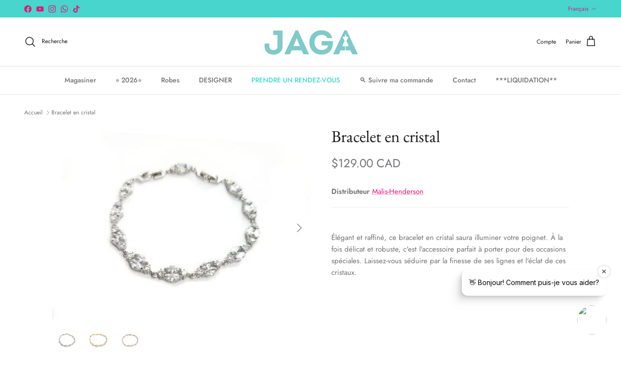

--- FILE ---
content_type: text/html; charset=utf-8
request_url: https://www.ja-ga.com/products/bracelet-en-cristal
body_size: 51955
content:















<!doctype html>
<html class="no-js" lang="fr" dir="ltr">
<head>
  <!-- Google tag (gtag.js) -->
<script async src="https://www.googletagmanager.com/gtag/js?id=G-9GLF4VWH77"></script>
<script>
  window.dataLayer = window.dataLayer || [];
  function gtag(){dataLayer.push(arguments);}
  gtag('js', new Date());

  gtag('config', 'G-9GLF4VWH77');
</script>
 


 <style id="cws-price-css">
    .price__current {
        display: none; /* Initially hidden */
    }
</style>

<script>
    // Function to remove the display: none from the stylesheet
    function removeDisplayNoneFromCSS() {
        var css = document.getElementById('cws-price-css'); // Get the style tag by its id
        if (css) {
            css.innerHTML = css.innerHTML.replace('display: none;', ''); // Remove the display: none rule
        }
    }

    // Run this function after 1 second when the window has fully loaded
    window.onload = function() {
        setTimeout(() => {
            removeDisplayNoneFromCSS(); // Remove the display none from the CSS
        }, 1000); // Execute after 1 seconds
    };
</script>



<meta charset="utf-8">
<meta name="viewport" content="width=device-width,initial-scale=1">
<title>Bracelet en cristal &ndash; Boutique JAGA</title><link rel="canonical" href="https://www.ja-ga.com/products/bracelet-en-cristal"><link rel="icon" href="//www.ja-ga.com/cdn/shop/files/Logo_A_RGB.png_1_f8757edc-66bc-4746-a0c0-b1bfc81ad757.png?crop=center&height=48&v=1663368622&width=48" type="image/png">
  <link rel="apple-touch-icon" href="//www.ja-ga.com/cdn/shop/files/Logo_A_RGB.png_1_f8757edc-66bc-4746-a0c0-b1bfc81ad757.png?crop=center&height=180&v=1663368622&width=180"><meta name="description" content="Élégant et raffiné, ce bracelet en cristal saura illuminer votre poignet. À la fois délicat et robuste, c&#39;est l&#39;accessoire parfait à porter pour des occasions spéciales. Laissez-vous séduire par la finesse de ses lignes et l&#39;éclat de ces cristaux."><meta property="og:site_name" content="Boutique JAGA">
<meta property="og:url" content="https://www.ja-ga.com/products/bracelet-en-cristal">
<meta property="og:title" content="Bracelet en cristal">
<meta property="og:type" content="product">
<meta property="og:description" content="Élégant et raffiné, ce bracelet en cristal saura illuminer votre poignet. À la fois délicat et robuste, c&#39;est l&#39;accessoire parfait à porter pour des occasions spéciales. Laissez-vous séduire par la finesse de ses lignes et l&#39;éclat de ces cristaux."><meta property="og:image" content="http://www.ja-ga.com/cdn/shop/files/22400.jpg?crop=center&height=1200&v=1699989138&width=1200">
  <meta property="og:image:secure_url" content="https://www.ja-ga.com/cdn/shop/files/22400.jpg?crop=center&height=1200&v=1699989138&width=1200">
  <meta property="og:image:width" content="500">
  <meta property="og:image:height" content="375"><meta property="og:price:amount" content="129.00">
  <meta property="og:price:currency" content="CAD"><meta name="twitter:card" content="summary_large_image">
<meta name="twitter:title" content="Bracelet en cristal">
<meta name="twitter:description" content="Élégant et raffiné, ce bracelet en cristal saura illuminer votre poignet. À la fois délicat et robuste, c&#39;est l&#39;accessoire parfait à porter pour des occasions spéciales. Laissez-vous séduire par la finesse de ses lignes et l&#39;éclat de ces cristaux.">
<style>@font-face {
  font-family: Jost;
  font-weight: 400;
  font-style: normal;
  font-display: fallback;
  src: url("//www.ja-ga.com/cdn/fonts/jost/jost_n4.d47a1b6347ce4a4c9f437608011273009d91f2b7.woff2") format("woff2"),
       url("//www.ja-ga.com/cdn/fonts/jost/jost_n4.791c46290e672b3f85c3d1c651ef2efa3819eadd.woff") format("woff");
}
@font-face {
  font-family: Jost;
  font-weight: 700;
  font-style: normal;
  font-display: fallback;
  src: url("//www.ja-ga.com/cdn/fonts/jost/jost_n7.921dc18c13fa0b0c94c5e2517ffe06139c3615a3.woff2") format("woff2"),
       url("//www.ja-ga.com/cdn/fonts/jost/jost_n7.cbfc16c98c1e195f46c536e775e4e959c5f2f22b.woff") format("woff");
}
@font-face {
  font-family: Jost;
  font-weight: 500;
  font-style: normal;
  font-display: fallback;
  src: url("//www.ja-ga.com/cdn/fonts/jost/jost_n5.7c8497861ffd15f4e1284cd221f14658b0e95d61.woff2") format("woff2"),
       url("//www.ja-ga.com/cdn/fonts/jost/jost_n5.fb6a06896db583cc2df5ba1b30d9c04383119dd9.woff") format("woff");
}
@font-face {
  font-family: Jost;
  font-weight: 400;
  font-style: italic;
  font-display: fallback;
  src: url("//www.ja-ga.com/cdn/fonts/jost/jost_i4.b690098389649750ada222b9763d55796c5283a5.woff2") format("woff2"),
       url("//www.ja-ga.com/cdn/fonts/jost/jost_i4.fd766415a47e50b9e391ae7ec04e2ae25e7e28b0.woff") format("woff");
}
@font-face {
  font-family: Jost;
  font-weight: 700;
  font-style: italic;
  font-display: fallback;
  src: url("//www.ja-ga.com/cdn/fonts/jost/jost_i7.d8201b854e41e19d7ed9b1a31fe4fe71deea6d3f.woff2") format("woff2"),
       url("//www.ja-ga.com/cdn/fonts/jost/jost_i7.eae515c34e26b6c853efddc3fc0c552e0de63757.woff") format("woff");
}
@font-face {
  font-family: "EB Garamond";
  font-weight: 400;
  font-style: normal;
  font-display: fallback;
  src: url("//www.ja-ga.com/cdn/fonts/ebgaramond/ebgaramond_n4.f03b4ad40330b0ec2af5bb96f169ce0df8a12bc0.woff2") format("woff2"),
       url("//www.ja-ga.com/cdn/fonts/ebgaramond/ebgaramond_n4.73939a8b7fe7c6b6b560b459d64db062f2ba1a29.woff") format("woff");
}
@font-face {
  font-family: Jost;
  font-weight: 400;
  font-style: normal;
  font-display: fallback;
  src: url("//www.ja-ga.com/cdn/fonts/jost/jost_n4.d47a1b6347ce4a4c9f437608011273009d91f2b7.woff2") format("woff2"),
       url("//www.ja-ga.com/cdn/fonts/jost/jost_n4.791c46290e672b3f85c3d1c651ef2efa3819eadd.woff") format("woff");
}
@font-face {
  font-family: Jost;
  font-weight: 500;
  font-style: normal;
  font-display: fallback;
  src: url("//www.ja-ga.com/cdn/fonts/jost/jost_n5.7c8497861ffd15f4e1284cd221f14658b0e95d61.woff2") format("woff2"),
       url("//www.ja-ga.com/cdn/fonts/jost/jost_n5.fb6a06896db583cc2df5ba1b30d9c04383119dd9.woff") format("woff");
}
@font-face {
  font-family: Jost;
  font-weight: 600;
  font-style: normal;
  font-display: fallback;
  src: url("//www.ja-ga.com/cdn/fonts/jost/jost_n6.ec1178db7a7515114a2d84e3dd680832b7af8b99.woff2") format("woff2"),
       url("//www.ja-ga.com/cdn/fonts/jost/jost_n6.b1178bb6bdd3979fef38e103a3816f6980aeaff9.woff") format("woff");
}
:root {
  --page-container-width:          1480px;
  --reading-container-width:       720px;
  --divider-opacity:               0.14;
  --gutter-large:                  30px;
  --gutter-desktop:                20px;
  --gutter-mobile:                 16px;
  --section-padding:               50px;
  --larger-section-padding:        80px;
  --larger-section-padding-mobile: 60px;
  --largest-section-padding:       110px;
  --aos-animate-duration:          0.6s;

  --base-font-family:              Jost, sans-serif;
  --base-font-weight:              400;
  --base-font-style:               normal;
  --heading-font-family:           "EB Garamond", serif;
  --heading-font-weight:           400;
  --heading-font-style:            normal;
  --logo-font-family:              Jost, sans-serif;
  --logo-font-weight:              400;
  --logo-font-style:               normal;
  --nav-font-family:               Jost, sans-serif;
  --nav-font-weight:               500;
  --nav-font-style:                normal;

  --base-text-size:15px;
  --base-line-height:              1.6;
  --input-text-size:16px;
  --smaller-text-size-1:12px;
  --smaller-text-size-2:14px;
  --smaller-text-size-3:12px;
  --smaller-text-size-4:11px;
  --larger-text-size:34px;
  --super-large-text-size:60px;
  --super-large-mobile-text-size:27px;
  --larger-mobile-text-size:27px;
  --logo-text-size:24px;--btn-letter-spacing: 0.08em;
    --btn-text-transform: uppercase;
    --button-text-size: 13px;
    --quickbuy-button-text-size: 13;
    --small-feature-link-font-size: 0.75em;
    --input-btn-padding-top:             1.2em;
    --input-btn-padding-bottom:          1.2em;--heading-text-transform:none;
  --nav-text-size:                      14px;
  --mobile-menu-font-weight:            600;

  --body-bg-color:                      255 255 255;
  --bg-color:                           255 255 255;
  --body-text-color:                    112 113 115;
  --text-color:                         112 113 115;

  --header-text-col:                    #171717;--header-text-hover-col:             var(--main-nav-link-hover-col);--header-bg-col:                     #ffffff;
  --heading-color:                     23 23 23;
  --body-heading-color:                23 23 23;
  --heading-divider-col:               #dfe3e8;

  --logo-col:                          #171717;
  --main-nav-bg:                       #ffffff;
  --main-nav-link-col:                 #707173;
  --main-nav-link-hover-col:           #e21776;
  --main-nav-link-featured-col:        #45d7cd;

  --link-color:                        226 23 118;
  --body-link-color:                   226 23 118;

  --btn-bg-color:                        35 35 35;
  --btn-bg-hover-color:                  0 0 0;
  --btn-border-color:                    35 35 35;
  --btn-border-hover-color:              0 0 0;
  --btn-text-color:                      255 255 255;
  --btn-text-hover-color:                255 255 255;--btn-alt-bg-color:                    255 255 255;
  --btn-alt-text-color:                  35 35 35;
  --btn-alt-border-color:                35 35 35;
  --btn-alt-border-hover-color:          35 35 35;--btn-ter-bg-color:                    235 235 235;
  --btn-ter-text-color:                  62 62 63;
  --btn-ter-bg-hover-color:              35 35 35;
  --btn-ter-text-hover-color:            255 255 255;--btn-border-radius: 3px;--color-scheme-default:                             #ffffff;
  --color-scheme-default-color:                       255 255 255;
  --color-scheme-default-text-color:                  112 113 115;
  --color-scheme-default-head-color:                  23 23 23;
  --color-scheme-default-link-color:                  226 23 118;
  --color-scheme-default-btn-text-color:              255 255 255;
  --color-scheme-default-btn-text-hover-color:        255 255 255;
  --color-scheme-default-btn-bg-color:                35 35 35;
  --color-scheme-default-btn-bg-hover-color:          0 0 0;
  --color-scheme-default-btn-border-color:            35 35 35;
  --color-scheme-default-btn-border-hover-color:      0 0 0;
  --color-scheme-default-btn-alt-text-color:          35 35 35;
  --color-scheme-default-btn-alt-bg-color:            255 255 255;
  --color-scheme-default-btn-alt-border-color:        35 35 35;
  --color-scheme-default-btn-alt-border-hover-color:  35 35 35;

  --color-scheme-1:                             #f2f2f2;
  --color-scheme-1-color:                       242 242 242;
  --color-scheme-1-text-color:                  52 52 52;
  --color-scheme-1-head-color:                  52 52 52;
  --color-scheme-1-link-color:                  52 52 52;
  --color-scheme-1-btn-text-color:              255 255 255;
  --color-scheme-1-btn-text-hover-color:        255 255 255;
  --color-scheme-1-btn-bg-color:                35 35 35;
  --color-scheme-1-btn-bg-hover-color:          0 0 0;
  --color-scheme-1-btn-border-color:            35 35 35;
  --color-scheme-1-btn-border-hover-color:      0 0 0;
  --color-scheme-1-btn-alt-text-color:          35 35 35;
  --color-scheme-1-btn-alt-bg-color:            255 255 255;
  --color-scheme-1-btn-alt-border-color:        35 35 35;
  --color-scheme-1-btn-alt-border-hover-color:  35 35 35;

  --color-scheme-2:                             #f2f2f2;
  --color-scheme-2-color:                       242 242 242;
  --color-scheme-2-text-color:                  52 52 52;
  --color-scheme-2-head-color:                  52 52 52;
  --color-scheme-2-link-color:                  52 52 52;
  --color-scheme-2-btn-text-color:              255 255 255;
  --color-scheme-2-btn-text-hover-color:        255 255 255;
  --color-scheme-2-btn-bg-color:                35 35 35;
  --color-scheme-2-btn-bg-hover-color:          0 0 0;
  --color-scheme-2-btn-border-color:            35 35 35;
  --color-scheme-2-btn-border-hover-color:      0 0 0;
  --color-scheme-2-btn-alt-text-color:          35 35 35;
  --color-scheme-2-btn-alt-bg-color:            255 255 255;
  --color-scheme-2-btn-alt-border-color:        35 35 35;
  --color-scheme-2-btn-alt-border-hover-color:  35 35 35;

  /* Shop Pay payment terms */
  --payment-terms-background-color:    #ffffff;--quickbuy-bg: 242 242 242;--body-input-background-color:       rgb(var(--body-bg-color));
  --input-background-color:            rgb(var(--body-bg-color));
  --body-input-text-color:             var(--body-text-color);
  --input-text-color:                  var(--body-text-color);
  --body-input-border-color:           rgb(219, 220, 220);
  --input-border-color:                rgb(219, 220, 220);
  --input-border-color-hover:          rgb(176, 177, 178);
  --input-border-color-active:         rgb(112, 113, 115);

  --swatch-cross-svg:                  url("data:image/svg+xml,%3Csvg xmlns='http://www.w3.org/2000/svg' width='240' height='240' viewBox='0 0 24 24' fill='none' stroke='rgb(219, 220, 220)' stroke-width='0.09' preserveAspectRatio='none' %3E%3Cline x1='24' y1='0' x2='0' y2='24'%3E%3C/line%3E%3C/svg%3E");
  --swatch-cross-hover:                url("data:image/svg+xml,%3Csvg xmlns='http://www.w3.org/2000/svg' width='240' height='240' viewBox='0 0 24 24' fill='none' stroke='rgb(176, 177, 178)' stroke-width='0.09' preserveAspectRatio='none' %3E%3Cline x1='24' y1='0' x2='0' y2='24'%3E%3C/line%3E%3C/svg%3E");
  --swatch-cross-active:               url("data:image/svg+xml,%3Csvg xmlns='http://www.w3.org/2000/svg' width='240' height='240' viewBox='0 0 24 24' fill='none' stroke='rgb(112, 113, 115)' stroke-width='0.09' preserveAspectRatio='none' %3E%3Cline x1='24' y1='0' x2='0' y2='24'%3E%3C/line%3E%3C/svg%3E");

  --footer-divider-col:                #ecd6d1;
  --footer-text-col:                   103 104 105;
  --footer-heading-col:                23 23 23;
  --footer-bg:                         #f4dfdb;--product-label-overlay-justify: flex-start;--product-label-overlay-align: flex-start;--product-label-overlay-reduction-text:   #ffffff;
  --product-label-overlay-reduction-bg:     #c20000;
  --product-label-overlay-stock-text:       #ffffff;
  --product-label-overlay-stock-bg:         #09728c;
  --product-label-overlay-new-text:         #ffffff;
  --product-label-overlay-new-bg:           #de9d9a;
  --product-label-overlay-meta-text:        #ffffff;
  --product-label-overlay-meta-bg:          #09728c;
  --product-label-sale-text:                #c20000;
  --product-label-sold-text:                #171717;
  --product-label-preorder-text:            #3ea36a;

  --product-block-crop-align:               center;

  
  --product-block-price-align:              flex-start;
  --product-block-price-item-margin-start:  initial;
  --product-block-price-item-margin-end:    .5rem;
  

  --collection-block-image-position:   center center;

  --swatch-picker-image-size:          46px;
  --swatch-crop-align:                 center center;

  --image-overlay-text-color:          255 255 255;--image-overlay-bg:                  rgba(0, 0, 0, 0.1);
  --image-overlay-shadow-start:        rgb(0 0 0 / 0.15);
  --image-overlay-box-opacity:         0.9;.image-overlay--bg-box .text-overlay .text-overlay__text {
      --image-overlay-box-bg: 255 255 255;
      --heading-color: var(--body-heading-color);
      --text-color: var(--body-text-color);
      --link-color: var(--body-link-color);
    }--product-inventory-ok-box-color:            #f2faf0;
  --product-inventory-ok-text-color:           #108043;
  --product-inventory-ok-icon-box-fill-color:  #fff;
  --product-inventory-low-box-color:           #fcf1cd;
  --product-inventory-low-text-color:          #dd9a1a;
  --product-inventory-low-icon-box-fill-color: #fff;
  --product-inventory-low-text-color-channels: 16, 128, 67;
  --product-inventory-ok-text-color-channels:  221, 154, 26;

  --rating-star-color: 246 165 41;
}::selection {
    background: rgb(var(--body-heading-color));
    color: rgb(var(--body-bg-color));
  }
  ::-moz-selection {
    background: rgb(var(--body-heading-color));
    color: rgb(var(--body-bg-color));
  }.use-color-scheme--default {
  --product-label-sale-text:           #c20000;
  --product-label-sold-text:           #171717;
  --product-label-preorder-text:       #3ea36a;
  --input-background-color:            rgb(var(--body-bg-color));
  --input-text-color:                  var(--body-input-text-color);
  --input-border-color:                rgb(219, 220, 220);
  --input-border-color-hover:          rgb(176, 177, 178);
  --input-border-color-active:         rgb(112, 113, 115);
}</style>

  <link href="//www.ja-ga.com/cdn/shop/t/16/assets/main.css?v=155629054497702245621727743205" rel="stylesheet" type="text/css" media="all" />
<link rel="preload" as="font" href="//www.ja-ga.com/cdn/fonts/jost/jost_n4.d47a1b6347ce4a4c9f437608011273009d91f2b7.woff2" type="font/woff2" crossorigin><link rel="preload" as="font" href="//www.ja-ga.com/cdn/fonts/ebgaramond/ebgaramond_n4.f03b4ad40330b0ec2af5bb96f169ce0df8a12bc0.woff2" type="font/woff2" crossorigin><script>
    document.documentElement.className = document.documentElement.className.replace('no-js', 'js');

    window.theme = {
      info: {
        name: 'Symmetry',
        version: '7.3.0'
      },
      device: {
        hasTouch: window.matchMedia('(any-pointer: coarse)').matches,
        hasHover: window.matchMedia('(hover: hover)').matches
      },
      mediaQueries: {
        md: '(min-width: 768px)',
        productMediaCarouselBreak: '(min-width: 1041px)'
      },
      routes: {
        base: 'https://www.ja-ga.com',
        cart: '/cart',
        cartAdd: '/cart/add.js',
        cartUpdate: '/cart/update.js',
        predictiveSearch: '/search/suggest'
      },
      strings: {
        cartTermsConfirmation: "Vous devez accepter les termes et conditions avant de continuer.",
        cartItemsQuantityError: "Vous ne pouvez ajouter que [QUANTITY] de cet article à votre panier.",
        generalSearchViewAll: "Voir tous les résultats de recherche",
        noStock: "Épuisé",
        noVariant: "Indisponible",
        productsProductChooseA: "Choisir un",
        generalSearchPages: "Pages",
        generalSearchNoResultsWithoutTerms: "Désolé, nous n\u0026#39;avons trouvé aucun résultat",
        shippingCalculator: {
          singleRate: "Il y a un tarif de livraison pour cette destination :",
          multipleRates: "Il y a plusieurs tarifs de livraison pour cette destination :",
          noRates: "Nous n’expédions pas vers cette destination."
        }
      },
      settings: {
        moneyWithCurrencyFormat: "${{amount}} CAD",
        cartType: "drawer",
        afterAddToCart: "notification",
        quickbuyStyle: "button",
        externalLinksNewTab: true,
        internalLinksSmoothScroll: true
      }
    }

    theme.inlineNavigationCheck = function() {
      var pageHeader = document.querySelector('.pageheader'),
          inlineNavContainer = pageHeader.querySelector('.logo-area__left__inner'),
          inlineNav = inlineNavContainer.querySelector('.navigation--left');
      if (inlineNav && getComputedStyle(inlineNav).display != 'none') {
        var inlineMenuCentered = document.querySelector('.pageheader--layout-inline-menu-center'),
            logoContainer = document.querySelector('.logo-area__middle__inner');
        if(inlineMenuCentered) {
          var rightWidth = document.querySelector('.logo-area__right__inner').clientWidth,
              middleWidth = logoContainer.clientWidth,
              logoArea = document.querySelector('.logo-area'),
              computedLogoAreaStyle = getComputedStyle(logoArea),
              logoAreaInnerWidth = logoArea.clientWidth - Math.ceil(parseFloat(computedLogoAreaStyle.paddingLeft)) - Math.ceil(parseFloat(computedLogoAreaStyle.paddingRight)),
              availableNavWidth = logoAreaInnerWidth - Math.max(rightWidth, middleWidth) * 2 - 40;
          inlineNavContainer.style.maxWidth = availableNavWidth + 'px';
        }

        var firstInlineNavLink = inlineNav.querySelector('.navigation__item:first-child'),
            lastInlineNavLink = inlineNav.querySelector('.navigation__item:last-child');
        if (lastInlineNavLink) {
          var inlineNavWidth = null;
          if(document.querySelector('html[dir=rtl]')) {
            inlineNavWidth = firstInlineNavLink.offsetLeft - lastInlineNavLink.offsetLeft + firstInlineNavLink.offsetWidth;
          } else {
            inlineNavWidth = lastInlineNavLink.offsetLeft - firstInlineNavLink.offsetLeft + lastInlineNavLink.offsetWidth;
          }
          if (inlineNavContainer.offsetWidth >= inlineNavWidth) {
            pageHeader.classList.add('pageheader--layout-inline-permitted');
            var tallLogo = logoContainer.clientHeight > lastInlineNavLink.clientHeight + 20;
            if (tallLogo) {
              inlineNav.classList.add('navigation--tight-underline');
            } else {
              inlineNav.classList.remove('navigation--tight-underline');
            }
          } else {
            pageHeader.classList.remove('pageheader--layout-inline-permitted');
          }
        }
      }
    };

    theme.setInitialHeaderHeightProperty = () => {
      const section = document.querySelector('.section-header');
      if (section) {
        document.documentElement.style.setProperty('--theme-header-height', Math.ceil(section.clientHeight) + 'px');
      }
    };
  </script>

  <script src="//www.ja-ga.com/cdn/shop/t/16/assets/main.js?v=71597228913418551581727743205" defer></script>
    <script src="//www.ja-ga.com/cdn/shop/t/16/assets/animate-on-scroll.js?v=15249566486942820451727743205" defer></script>
    <link href="//www.ja-ga.com/cdn/shop/t/16/assets/animate-on-scroll.css?v=116824741000487223811727743205" rel="stylesheet" type="text/css" media="all" />
  

  
  <script>window.performance && window.performance.mark && window.performance.mark('shopify.content_for_header.start');</script><meta name="google-site-verification" content="mC274YduMb_FFna8KwdjHnN7AXK3-ik-UvrvY3OUbz0">
<meta name="facebook-domain-verification" content="ipjp47gulf4w2cz7qt89kz3i9e4n17">
<meta id="shopify-digital-wallet" name="shopify-digital-wallet" content="/61664723114/digital_wallets/dialog">
<meta name="shopify-checkout-api-token" content="e1487511a95f938e800dde5bb89cdbd0">
<meta id="in-context-paypal-metadata" data-shop-id="61664723114" data-venmo-supported="false" data-environment="production" data-locale="fr_FR" data-paypal-v4="true" data-currency="CAD">
<link rel="alternate" hreflang="x-default" href="https://www.ja-ga.com/products/bracelet-en-cristal">
<link rel="alternate" hreflang="es" href="https://www.ja-ga.com/es/products/bracelet-en-cristal">
<link rel="alternate" hreflang="en" href="https://www.ja-ga.com/en/products/bracelet-en-cristal">
<link rel="alternate" type="application/json+oembed" href="https://www.ja-ga.com/products/bracelet-en-cristal.oembed">
<script async="async" src="/checkouts/internal/preloads.js?locale=fr-CA"></script>
<link rel="preconnect" href="https://shop.app" crossorigin="anonymous">
<script async="async" src="https://shop.app/checkouts/internal/preloads.js?locale=fr-CA&shop_id=61664723114" crossorigin="anonymous"></script>
<script id="apple-pay-shop-capabilities" type="application/json">{"shopId":61664723114,"countryCode":"CA","currencyCode":"CAD","merchantCapabilities":["supports3DS"],"merchantId":"gid:\/\/shopify\/Shop\/61664723114","merchantName":"Boutique JAGA","requiredBillingContactFields":["postalAddress","email"],"requiredShippingContactFields":["postalAddress","email"],"shippingType":"shipping","supportedNetworks":["visa","masterCard","interac"],"total":{"type":"pending","label":"Boutique JAGA","amount":"1.00"},"shopifyPaymentsEnabled":true,"supportsSubscriptions":true}</script>
<script id="shopify-features" type="application/json">{"accessToken":"e1487511a95f938e800dde5bb89cdbd0","betas":["rich-media-storefront-analytics"],"domain":"www.ja-ga.com","predictiveSearch":true,"shopId":61664723114,"locale":"fr"}</script>
<script>var Shopify = Shopify || {};
Shopify.shop = "info-5068.myshopify.com";
Shopify.locale = "fr";
Shopify.currency = {"active":"CAD","rate":"1.0"};
Shopify.country = "CA";
Shopify.theme = {"name":"Version actuel-2025","id":134113984682,"schema_name":"Symmetry","schema_version":"7.3.0","theme_store_id":568,"role":"main"};
Shopify.theme.handle = "null";
Shopify.theme.style = {"id":null,"handle":null};
Shopify.cdnHost = "www.ja-ga.com/cdn";
Shopify.routes = Shopify.routes || {};
Shopify.routes.root = "/";</script>
<script type="module">!function(o){(o.Shopify=o.Shopify||{}).modules=!0}(window);</script>
<script>!function(o){function n(){var o=[];function n(){o.push(Array.prototype.slice.apply(arguments))}return n.q=o,n}var t=o.Shopify=o.Shopify||{};t.loadFeatures=n(),t.autoloadFeatures=n()}(window);</script>
<script>
  window.ShopifyPay = window.ShopifyPay || {};
  window.ShopifyPay.apiHost = "shop.app\/pay";
  window.ShopifyPay.redirectState = null;
</script>
<script id="shop-js-analytics" type="application/json">{"pageType":"product"}</script>
<script defer="defer" async type="module" src="//www.ja-ga.com/cdn/shopifycloud/shop-js/modules/v2/client.init-shop-cart-sync_BoxRQ5Fu.fr.esm.js"></script>
<script defer="defer" async type="module" src="//www.ja-ga.com/cdn/shopifycloud/shop-js/modules/v2/chunk.common_5Ud6f6Bb.esm.js"></script>
<script type="module">
  await import("//www.ja-ga.com/cdn/shopifycloud/shop-js/modules/v2/client.init-shop-cart-sync_BoxRQ5Fu.fr.esm.js");
await import("//www.ja-ga.com/cdn/shopifycloud/shop-js/modules/v2/chunk.common_5Ud6f6Bb.esm.js");

  window.Shopify.SignInWithShop?.initShopCartSync?.({"fedCMEnabled":true,"windoidEnabled":true});

</script>
<script defer="defer" async type="module" src="//www.ja-ga.com/cdn/shopifycloud/shop-js/modules/v2/client.payment-terms_BmDTmVn1.fr.esm.js"></script>
<script defer="defer" async type="module" src="//www.ja-ga.com/cdn/shopifycloud/shop-js/modules/v2/chunk.common_5Ud6f6Bb.esm.js"></script>
<script defer="defer" async type="module" src="//www.ja-ga.com/cdn/shopifycloud/shop-js/modules/v2/chunk.modal_DREM0MGo.esm.js"></script>
<script type="module">
  await import("//www.ja-ga.com/cdn/shopifycloud/shop-js/modules/v2/client.payment-terms_BmDTmVn1.fr.esm.js");
await import("//www.ja-ga.com/cdn/shopifycloud/shop-js/modules/v2/chunk.common_5Ud6f6Bb.esm.js");
await import("//www.ja-ga.com/cdn/shopifycloud/shop-js/modules/v2/chunk.modal_DREM0MGo.esm.js");

  
</script>
<script>
  window.Shopify = window.Shopify || {};
  if (!window.Shopify.featureAssets) window.Shopify.featureAssets = {};
  window.Shopify.featureAssets['shop-js'] = {"shop-cart-sync":["modules/v2/client.shop-cart-sync_Bg_Ymm8v.fr.esm.js","modules/v2/chunk.common_5Ud6f6Bb.esm.js"],"init-fed-cm":["modules/v2/client.init-fed-cm_6ZMEzPYR.fr.esm.js","modules/v2/chunk.common_5Ud6f6Bb.esm.js"],"shop-button":["modules/v2/client.shop-button_CABL9IA6.fr.esm.js","modules/v2/chunk.common_5Ud6f6Bb.esm.js"],"init-shop-cart-sync":["modules/v2/client.init-shop-cart-sync_BoxRQ5Fu.fr.esm.js","modules/v2/chunk.common_5Ud6f6Bb.esm.js"],"init-shop-email-lookup-coordinator":["modules/v2/client.init-shop-email-lookup-coordinator_BYGPiSN9.fr.esm.js","modules/v2/chunk.common_5Ud6f6Bb.esm.js"],"init-windoid":["modules/v2/client.init-windoid_BmDF2PrK.fr.esm.js","modules/v2/chunk.common_5Ud6f6Bb.esm.js"],"pay-button":["modules/v2/client.pay-button_Cgy4yxud.fr.esm.js","modules/v2/chunk.common_5Ud6f6Bb.esm.js"],"shop-toast-manager":["modules/v2/client.shop-toast-manager_y_g7Ac30.fr.esm.js","modules/v2/chunk.common_5Ud6f6Bb.esm.js"],"shop-cash-offers":["modules/v2/client.shop-cash-offers_1i6TKjED.fr.esm.js","modules/v2/chunk.common_5Ud6f6Bb.esm.js","modules/v2/chunk.modal_DREM0MGo.esm.js"],"shop-login-button":["modules/v2/client.shop-login-button_DHmH-kSd.fr.esm.js","modules/v2/chunk.common_5Ud6f6Bb.esm.js","modules/v2/chunk.modal_DREM0MGo.esm.js"],"avatar":["modules/v2/client.avatar_BTnouDA3.fr.esm.js"],"init-shop-for-new-customer-accounts":["modules/v2/client.init-shop-for-new-customer-accounts_CGejd1cH.fr.esm.js","modules/v2/client.shop-login-button_DHmH-kSd.fr.esm.js","modules/v2/chunk.common_5Ud6f6Bb.esm.js","modules/v2/chunk.modal_DREM0MGo.esm.js"],"init-customer-accounts-sign-up":["modules/v2/client.init-customer-accounts-sign-up_BUM8GF_Z.fr.esm.js","modules/v2/client.shop-login-button_DHmH-kSd.fr.esm.js","modules/v2/chunk.common_5Ud6f6Bb.esm.js","modules/v2/chunk.modal_DREM0MGo.esm.js"],"init-customer-accounts":["modules/v2/client.init-customer-accounts_Dc66ByXw.fr.esm.js","modules/v2/client.shop-login-button_DHmH-kSd.fr.esm.js","modules/v2/chunk.common_5Ud6f6Bb.esm.js","modules/v2/chunk.modal_DREM0MGo.esm.js"],"shop-follow-button":["modules/v2/client.shop-follow-button_DKFbFw_-.fr.esm.js","modules/v2/chunk.common_5Ud6f6Bb.esm.js","modules/v2/chunk.modal_DREM0MGo.esm.js"],"checkout-modal":["modules/v2/client.checkout-modal_DqpCgqu3.fr.esm.js","modules/v2/chunk.common_5Ud6f6Bb.esm.js","modules/v2/chunk.modal_DREM0MGo.esm.js"],"lead-capture":["modules/v2/client.lead-capture_Bz7N9PgX.fr.esm.js","modules/v2/chunk.common_5Ud6f6Bb.esm.js","modules/v2/chunk.modal_DREM0MGo.esm.js"],"shop-login":["modules/v2/client.shop-login_B98Z2c0C.fr.esm.js","modules/v2/chunk.common_5Ud6f6Bb.esm.js","modules/v2/chunk.modal_DREM0MGo.esm.js"],"payment-terms":["modules/v2/client.payment-terms_BmDTmVn1.fr.esm.js","modules/v2/chunk.common_5Ud6f6Bb.esm.js","modules/v2/chunk.modal_DREM0MGo.esm.js"]};
</script>
<script>(function() {
  var isLoaded = false;
  function asyncLoad() {
    if (isLoaded) return;
    isLoaded = true;
    var urls = ["https:\/\/dh5lo0rakl82a.cloudfront.net\/popups-subscription.js?shop=info-5068.myshopify.com"];
    for (var i = 0; i < urls.length; i++) {
      var s = document.createElement('script');
      s.type = 'text/javascript';
      s.async = true;
      s.src = urls[i];
      var x = document.getElementsByTagName('script')[0];
      x.parentNode.insertBefore(s, x);
    }
  };
  if(window.attachEvent) {
    window.attachEvent('onload', asyncLoad);
  } else {
    window.addEventListener('load', asyncLoad, false);
  }
})();</script>
<script id="__st">var __st={"a":61664723114,"offset":-18000,"reqid":"b68e69bb-68ed-400e-a8a5-35fbd75d54b5-1765581300","pageurl":"www.ja-ga.com\/products\/bracelet-en-cristal","u":"a444419a1d5a","p":"product","rtyp":"product","rid":7894238199978};</script>
<script>window.ShopifyPaypalV4VisibilityTracking = true;</script>
<script id="captcha-bootstrap">!function(){'use strict';const t='contact',e='account',n='new_comment',o=[[t,t],['blogs',n],['comments',n],[t,'customer']],c=[[e,'customer_login'],[e,'guest_login'],[e,'recover_customer_password'],[e,'create_customer']],r=t=>t.map((([t,e])=>`form[action*='/${t}']:not([data-nocaptcha='true']) input[name='form_type'][value='${e}']`)).join(','),a=t=>()=>t?[...document.querySelectorAll(t)].map((t=>t.form)):[];function s(){const t=[...o],e=r(t);return a(e)}const i='password',u='form_key',d=['recaptcha-v3-token','g-recaptcha-response','h-captcha-response',i],f=()=>{try{return window.sessionStorage}catch{return}},m='__shopify_v',_=t=>t.elements[u];function p(t,e,n=!1){try{const o=window.sessionStorage,c=JSON.parse(o.getItem(e)),{data:r}=function(t){const{data:e,action:n}=t;return t[m]||n?{data:e,action:n}:{data:t,action:n}}(c);for(const[e,n]of Object.entries(r))t.elements[e]&&(t.elements[e].value=n);n&&o.removeItem(e)}catch(o){console.error('form repopulation failed',{error:o})}}const l='form_type',E='cptcha';function T(t){t.dataset[E]=!0}const w=window,h=w.document,L='Shopify',v='ce_forms',y='captcha';let A=!1;((t,e)=>{const n=(g='f06e6c50-85a8-45c8-87d0-21a2b65856fe',I='https://cdn.shopify.com/shopifycloud/storefront-forms-hcaptcha/ce_storefront_forms_captcha_hcaptcha.v1.5.2.iife.js',D={infoText:'Protégé par hCaptcha',privacyText:'Confidentialité',termsText:'Conditions'},(t,e,n)=>{const o=w[L][v],c=o.bindForm;if(c)return c(t,g,e,D).then(n);var r;o.q.push([[t,g,e,D],n]),r=I,A||(h.body.append(Object.assign(h.createElement('script'),{id:'captcha-provider',async:!0,src:r})),A=!0)});var g,I,D;w[L]=w[L]||{},w[L][v]=w[L][v]||{},w[L][v].q=[],w[L][y]=w[L][y]||{},w[L][y].protect=function(t,e){n(t,void 0,e),T(t)},Object.freeze(w[L][y]),function(t,e,n,w,h,L){const[v,y,A,g]=function(t,e,n){const i=e?o:[],u=t?c:[],d=[...i,...u],f=r(d),m=r(i),_=r(d.filter((([t,e])=>n.includes(e))));return[a(f),a(m),a(_),s()]}(w,h,L),I=t=>{const e=t.target;return e instanceof HTMLFormElement?e:e&&e.form},D=t=>v().includes(t);t.addEventListener('submit',(t=>{const e=I(t);if(!e)return;const n=D(e)&&!e.dataset.hcaptchaBound&&!e.dataset.recaptchaBound,o=_(e),c=g().includes(e)&&(!o||!o.value);(n||c)&&t.preventDefault(),c&&!n&&(function(t){try{if(!f())return;!function(t){const e=f();if(!e)return;const n=_(t);if(!n)return;const o=n.value;o&&e.removeItem(o)}(t);const e=Array.from(Array(32),(()=>Math.random().toString(36)[2])).join('');!function(t,e){_(t)||t.append(Object.assign(document.createElement('input'),{type:'hidden',name:u})),t.elements[u].value=e}(t,e),function(t,e){const n=f();if(!n)return;const o=[...t.querySelectorAll(`input[type='${i}']`)].map((({name:t})=>t)),c=[...d,...o],r={};for(const[a,s]of new FormData(t).entries())c.includes(a)||(r[a]=s);n.setItem(e,JSON.stringify({[m]:1,action:t.action,data:r}))}(t,e)}catch(e){console.error('failed to persist form',e)}}(e),e.submit())}));const S=(t,e)=>{t&&!t.dataset[E]&&(n(t,e.some((e=>e===t))),T(t))};for(const o of['focusin','change'])t.addEventListener(o,(t=>{const e=I(t);D(e)&&S(e,y())}));const B=e.get('form_key'),M=e.get(l),P=B&&M;t.addEventListener('DOMContentLoaded',(()=>{const t=y();if(P)for(const e of t)e.elements[l].value===M&&p(e,B);[...new Set([...A(),...v().filter((t=>'true'===t.dataset.shopifyCaptcha))])].forEach((e=>S(e,t)))}))}(h,new URLSearchParams(w.location.search),n,t,e,['guest_login'])})(!0,!0)}();</script>
<script integrity="sha256-52AcMU7V7pcBOXWImdc/TAGTFKeNjmkeM1Pvks/DTgc=" data-source-attribution="shopify.loadfeatures" defer="defer" src="//www.ja-ga.com/cdn/shopifycloud/storefront/assets/storefront/load_feature-81c60534.js" crossorigin="anonymous"></script>
<script crossorigin="anonymous" defer="defer" src="//www.ja-ga.com/cdn/shopifycloud/storefront/assets/shopify_pay/storefront-65b4c6d7.js?v=20250812"></script>
<script data-source-attribution="shopify.dynamic_checkout.dynamic.init">var Shopify=Shopify||{};Shopify.PaymentButton=Shopify.PaymentButton||{isStorefrontPortableWallets:!0,init:function(){window.Shopify.PaymentButton.init=function(){};var t=document.createElement("script");t.src="https://www.ja-ga.com/cdn/shopifycloud/portable-wallets/latest/portable-wallets.fr.js",t.type="module",document.head.appendChild(t)}};
</script>
<script data-source-attribution="shopify.dynamic_checkout.buyer_consent">
  function portableWalletsHideBuyerConsent(e){var t=document.getElementById("shopify-buyer-consent"),n=document.getElementById("shopify-subscription-policy-button");t&&n&&(t.classList.add("hidden"),t.setAttribute("aria-hidden","true"),n.removeEventListener("click",e))}function portableWalletsShowBuyerConsent(e){var t=document.getElementById("shopify-buyer-consent"),n=document.getElementById("shopify-subscription-policy-button");t&&n&&(t.classList.remove("hidden"),t.removeAttribute("aria-hidden"),n.addEventListener("click",e))}window.Shopify?.PaymentButton&&(window.Shopify.PaymentButton.hideBuyerConsent=portableWalletsHideBuyerConsent,window.Shopify.PaymentButton.showBuyerConsent=portableWalletsShowBuyerConsent);
</script>
<script data-source-attribution="shopify.dynamic_checkout.cart.bootstrap">document.addEventListener("DOMContentLoaded",(function(){function t(){return document.querySelector("shopify-accelerated-checkout-cart, shopify-accelerated-checkout")}if(t())Shopify.PaymentButton.init();else{new MutationObserver((function(e,n){t()&&(Shopify.PaymentButton.init(),n.disconnect())})).observe(document.body,{childList:!0,subtree:!0})}}));
</script>
<link id="shopify-accelerated-checkout-styles" rel="stylesheet" media="screen" href="https://www.ja-ga.com/cdn/shopifycloud/portable-wallets/latest/accelerated-checkout-backwards-compat.css" crossorigin="anonymous">
<style id="shopify-accelerated-checkout-cart">
        #shopify-buyer-consent {
  margin-top: 1em;
  display: inline-block;
  width: 100%;
}

#shopify-buyer-consent.hidden {
  display: none;
}

#shopify-subscription-policy-button {
  background: none;
  border: none;
  padding: 0;
  text-decoration: underline;
  font-size: inherit;
  cursor: pointer;
}

#shopify-subscription-policy-button::before {
  box-shadow: none;
}

      </style>
<script id="sections-script" data-sections="related-products" defer="defer" src="//www.ja-ga.com/cdn/shop/t/16/compiled_assets/scripts.js?10491"></script>
<script>window.performance && window.performance.mark && window.performance.mark('shopify.content_for_header.end');</script>
  <!-- "snippets/shogun-products.liquid" was not rendered, the associated app was uninstalled -->

<!-- CC Custom Head Start --><!-- CC Custom Head End --><!-- "snippets/shogun-head.liquid" was not rendered, the associated app was uninstalled -->
  


<!-- BEGIN app block: shopify://apps/cws-request-quote-hide-price/blocks/cws-rfq-app-embed/4c6a4777-c6c1-4199-8b45-f5a68f4bc437 -->

 <!-- Cli 3.0 Migrated with Simplified Deployment Technique --><!-- BEGIN app snippet: cws_quotation_os_init --><script type="text/javascript">
window.rfq_collection_products = {};





//get selector for collection page
window.coll_page_selector = ".product-block";
window.btn_target_selector = ".block-inner-inner .product-block__detail .inner .innerer .product-link";

</script><!-- 786/92 ASM SAW KGN -->
<script type="text/javascript">
    var all_scripts = document.getElementsByTagName("script");
    var js_included = "no";
  
    for (var i=all_scripts.length; i>=0; i--)
    {
        if(all_scripts[i] && all_scripts[i].getAttribute("src")!=null && all_scripts[i].getAttribute("src").indexOf("cws_quotation_config.js")!=-1) {   
            js_included = "yes";
            break;
        }
    }
</script>

<!-- Check Jquery Version Cases -->
<script type="text/javascript">
if(js_included == "no") {
if ((typeof jQuery === "undefined") || (jQuery.fn.jquery.replace(/\.(\d)/g,".0$1").replace(/\.0(\d{2})/g,".$1") < "1.08.01")) {
    document.write(unescape("%3Cscript src='//code.jquery.com/jquery-1.12.4.min.js' type='text/javascript'%3E%3C/script%3E"));
}
}
</script>

<!-- JS -->
<script type="text/javascript">
if(js_included == "no") {
    window.enable_app_embed = "yes"; 
    
    //Include App CSS - 786/92/313/ASKMPF
    var quote_css_file1 = "https://cdn.shopify.com/extensions/019a4df4-3444-7e28-8e2f-e4fe08d69381/c-request-quote-hide-price-59/assets/cws_quotation.css";
    var quote_css_file2 = "https://cdn.shopify.com/extensions/019a4df4-3444-7e28-8e2f-e4fe08d69381/c-request-quote-hide-price-59/assets/cws_quotation_upgraded.css";

    jQuery("head").append("<link rel='stylesheet' href='"+quote_css_file1+"' type='text/css'>");
    jQuery("head").append("<link rel='stylesheet' href='"+quote_css_file2+"' type='text/css'>");
    
    //Define Load Javascript Function If Not Exists
    if(typeof rfqLoadScript === 'undefined') {
    window.rfqLoadScript = function(url,callback){
    var script = document.createElement("script")
    script.type = "text/javascript";

    if (script.readyState) { //IE
            script.onreadystatechange = function () {
            if (script.readyState == "loaded" || script.readyState == "complete" || script.readyState == "loading" || dom.readyState == "uninitialized") {
                script.onreadystatechange = null;
                callback();
            }
            };
    } else { //Others
            script.onload = function () {
                callback();
            };
    }

    script.type = 'text/javascript';
    script.defer = true;
    script.src = url;

    var head = document.getElementsByTagName('head')[0];
    head.appendChild(script);
    }; 
    }

    //added by Shailesh 5-8-23
    //Static Class/Id arrays based on free shopify themes
    var coll_prd_container_ele = [];
    var coll_btn_container_ele = [];
    //ended by Shailesh 5-8-23

    //Static Class/Id arrays based on free shopify themes
    var product_container_ele = ['.product__info-container','.product-info','li','div.grid__item', 'div.product', 'div.grid-view-item','div.collection__item','div[class*="product-item"]','article[class*="productgrid"]','article[class*="card"]','div.xs-card','a[href*="/products/"]','.product-index','.owl-item','.isp_grid_result','.snize-product','.grid-item','div.card','.flickity-viewport .product-wrap','article, div.related-products a','.product--wrapper','.bk-product','.box.product','.box_1','.indiv-product','.product-index','.product-car','.product-card','.product-wrap','.product:not(body)','.products .one-third.column.thumbnail','.limespot-recommendation-box-item .ls-link','.mp-product-grid','.product-grid .four-col .product-link .img-outer','.collection-matrix .grid__item','.product-grid .product-item','.ais-product','.ProductItem__Wrapper','.grid-product__content','.bkt--products-vertical','.lb-product-wrapper','.product-link .rimage-outer-wrapper','.grid__cell .product-item','.item.large--one-quarter','div.list-view-item'];
    
    var addtocart_selectors = [".quick-add__submit",".product-form__submit",".product-form__add-to-cart",".shopify-payment-button","#AddToCart-product-template","#AddToCart","#addToCart-product-template",".product__add-to-cart-button",".product-form__cart-submit",".add-to-cart",".productitem--action-atc",".product-form--atc-button",".product-menu-button-atc",".product__add-to-cart",".product-add",".add-to-cart-button","#addToCart",".add_to_cart",".product-item-quick-shop","#add-to-cart",".productForm-submit",".add-to-cart-btn",".product-single__add-btn",".quick-add--add-button",".product-page--add-to-cart",".addToCart",".button.add",".btn-cart","button#add",".addtocart",".AddtoCart",".product-add input.add","button#purchase","#AddToCart--product-template"];
    
    var price_selectors = [".product__prices",".price-box","#comparePrice-product-template","#ProductPrice-product-template","#ProductPrice",".product-price",".product__price","#productPrice-product-template",".product__current-price",".product-thumb-caption-price-current",".product-item-caption-price-current",".grid-product__price",".product__price","span.price","span.product-price",".productitem--price",".product-pricing","span.money",".product-item__price",".product-list-item-price","p.price","div.price",".product-meta__prices","div.product-price","span#price",".price.money","h3.price","a.price",".price-area",".product-item-price",".pricearea","#ComparePrice",".product--price-wrapper",".product-page--price-wrapper",".ComparePrice",".ProductPrice",".price",".product-single__price-product-template",".product-info-price",".price-money",".prod-price","#price-field",".product-grid--price",".prices",".pricing","#product-price",".money-styling",".compare-at-price",".product-item--price",".card__price",".product-card__price",".product-price__price",".product-item__price-wrapper",".product-single__price",".grid-product__price-wrap","a.grid-link p.grid-link__meta"];
    
    var qty_selectors = [".product-form__quantity",".product-form__item--quantity",".product-single__quantity",".js-qty",".quantity-wrapper",".quantity-selector",".product-form__quantity-selector",".product-single__addtocart label"];
    
    var variant_dropdown_selectors = ["variant-radios.no-js-hidden",".selector-wrapper",".product-form .selector-wrapper label",".product-form__select","select.single-option-selector","label[for^='SingleOptionSelector']","label[for^='productSelect-product-template-option']","label.single-option-selector__label","label.single-option-radio__label","[id^='ProductSelect-option']","label[for^='ProductSelect-product-template-option-']"];
 
    //Get Configurations
    //added by shailesh 14-8-2023
    window.show_quote_number_in_thank_you_msg = "no";
    if(window.show_quote_number_in_thank_you_msg == ""){
        window.show_quote_number_in_thank_you_msg = "yes";
    }

    window.quote_btn_back_color = "#47D5CD";
    if(window.quote_btn_back_color == ""){
        window.quote_btn_back_color = "#555555";
    }

    window.quote_btn_text_color = "#FFFFFF";
    if(window.quote_btn_text_color == ""){
        window.quote_btn_text_color = "#FFFFFF";
    }

    window.quote_btn_custom_css = "-1";
    
    window.cfp_btn_back_color = "#47D5CD";
    if(window.cfp_btn_back_color == ""){
        window.cfp_btn_back_color = "#555555";
    }

    window.cfp_btn_text_color = "#FFFFFF";
    if(window.cfp_btn_text_color == ""){
        window.cfp_btn_text_color = "#FFFFFF";
    }

    window.cfp_btn_custom_css = "-1";

    window.wp_btn_back_color = "#47D5CD";
    if(window.wp_btn_back_color == ""){
        window.wp_btn_back_color = "#555555";
    }

    window.wp_btn_text_color = "#FFFFFF";
    if(window.wp_btn_text_color == ""){
        window.wp_btn_text_color = "#FFFFFF";
    }

    window.wp_btn_custom_css = "-1";    

    window.remove_variant_popup = "no";
    if(window.remove_variant_popup == ""){
        window.remove_variant_popup = "no";
    }

    window.quote_form_head_back_color = "#47D5CD";
    if(window.quote_form_head_back_color == ""){
        window.quote_form_head_back_color = "#555555";
    }

    window.quote_form_head_text_color = "#FFFFFF";
    if(window.quote_form_head_text_color == ""){
        window.quote_form_head_text_color = "#FFFFFF";
    }
    //ended by shailesh 14-8-2023
    
    window.qmp_allow_quote_for_soldout = "yes";
    window.hide_addtocart = "0";
    window.hide_price = "1";
    window.quick_quote_form_use = "no";
    window.show_button_on = "show_on_products";
    window.rfq_option_type = "disable_all";
    window.qmp_pro_ids = "8301970817194,8297468887210,8297467609258,8213632319658,8213649031338,8229704695978,8010359898282,7659076616362,7799252189354,8053901721770,8053909225642,8053919744170,8088729813162,8100245504170,7579666841770,8008836481194,8018243813546,8018248040618,8018495766698,8018498584746,8018502549674,7973353717930,7976610791594,7972685906090,7987327565994,8010353574058,8017063444650,7581660971178,7598865842346,7926304604330,7926112878762,7673151815850,7663967174826,7946348363946,7663999189162,7946350428330,7663952134314,7869579296938,7926142861482,7926327378090,7853142933674,7662662975658,7639446192298,7627018633386,7663387410602,7599696838826,7789204045994,7662661697706,7563796512938,7563711152298,7791484305578,7740192030890,7881488793770,7881478144170,7881502621866,7881504391338,7881484468394,7881462317226,7991196156074,7881503277226,7881496068266,7881490858154,7880265105578,7881501016234,7881506717866,7881492627626,7679189123242,7663926608042,7663198372010,7617197080746,7664013770922,7617233911978,7663861399722,7629091766442,7662666449066,7641850380458,7663321383082,7663989391530,7662668284074,7629132267690,7663312175274,7663282487466,7623048855722,7621655232682,7581636985002,7906065350826,7639432298666,7639440261290,7803776663722,7659535761578,7565415743658,7626950869162,7679311806634,7581618602154,7694447280298,7621682266282,7659542216874,7645776969898,7581645177002,7803789443242,7606333997226,7948780470442,7948823134378,7641823150250,7598995144874,7948811862186,7948796625066,7662675460266,7663271477418,7565036486826,7606319284394,7948837421226,7605528199338,7949168246954,7949168967850,7948684198058,7949224542378,7949230047402,7598975647914,7606534766762,7617225719978,7605498478762,7910291570858,7605543010474,7605426389162,7605518598314,7606519005354,7948670894250,7605449785514,7606379970730,7948807569578,7910312640682,7910297436330,7617811284138,7605436776618,7948829950122,7599037218986,7605560475818,7948791578794,7869611245738,7639451992234,7640897487018,7804100608170,7598036517034,7597993427114,7598066565290,7598028587178,7598055981226,7623056195754,7946351771818,7662671102122,7621755306154,7804127903914,7662655439018,7946420813994,7659543789738,7640940576938,7639425712298,7619378938026,7946424680618,7946338861226,7946333388970,7640916230314,7626888446122,7639422107818,7607689412778,7639453827242,7660335104170,7946327359658,7879532576938,7621741936810,7641632473258,7946337157290,7662664614058,7662646100138,7780382769322,7771910537386,7780379328682,7906640658602,7662587576490,7955807764650,7632430760106,7710959206570,7872383582378,7906632859818,7629161627818,7632447537322,7662541308074,7852913885354,7663859663018,7718876184746,7852942688426,7918922203306,8003768975530,8003771662506,8003770745002,7923108610218,7918980923562,7956205076650,7922121048234,7988287832234,7927334830250,7927337058474,7988297728170,7910855245994,7988302250154,7988162920618,7988306870442,7988291961002,8003688661162,8003671752874,8003762618538,8003767730346,8003683352746,8003612541098,8003776446634,8003673391274,7932293873834,7906639741098,7696652468394,7771916599466,7710961696938,7638756360362,7629155893418,7632403169450,7632417489066,7638765109418,7771903000746";
    window.product_container_element = "-1";
    window.hide_add_to_cart_class = "Quick View, Wishlist, Product Quantity. Box, Variants Dropdowns";
    window.hide_price_element = "-1";
    window.hide_cfp_on_coll_page = "no";
    window.hide_wp_on_coll_page = "no";
     
    //Get enable/disable config.
    window.enable_app = "yes";
    
    //Get enable quote on zero price config. - 786
    window.enable_quote_on_zero_price = "no";
  
    //Set currency format
    window.dis_currency_with_code = "no";
    
    window.qmp_money_format = "${{amount}}"; 
    
    if(window.dis_currency_with_code == "yes") {
    window.qmp_money_format = "${{amount}} CAD"; 
    }
   
    //Get current Template
    window.curr_template = "product";
      
    //Get Product Handle
    window.product_handle = "bracelet-en-cristal";
    
    //Get Product Id
    window.product_id = "7894238199978";
    window.prd_price_val = "12900";
    
    //Get current or first variant ID
    window.var_id = "45208294129834";
    
    //Check is it variant product.
    window.prd_variant = "no";
    
    window.prd_variant = "yes";
    
    
    //Find stock amount for first or selected variant.
    
    window.variant_max = -1;
    
  
    //Get Shop Domain
    window.shop_domain = 'info-5068.myshopify.com';
    
    //Get Re-Captcha values
    window.re_captcha_version = "v2";
    window.enable_re_captcha = "no";
    window.re_captcha_site_key = "-1";
    
    //Get Form Required Fields
    window.required_field = "first_name,last_name,message,phone_no";
   
    //Get Variant Table Configs.
    window.variant_table_default_qty = "0";
    window.show_variant_img = "yes";
    window.variant_img_size = "small";
    window.show_sku = "no";
    window.sku_text = "SKU";
  
    //Get floating quote cart show/hide config.
    window.show_floating_quote_cart = "no";
      
    //No Image Path
    window.no_img = "https://cdn.shopify.com/extensions/019a4df4-3444-7e28-8e2f-e4fe08d69381/c-request-quote-hide-price-59/assets/cws_quotation_no_img.png";
    
    //Theme Store Id
    try{
    window.theme_store_id = Shopify.theme.theme_store_id;
    } catch(err) {  
    window.theme_store_id = -1;
    }
        
    var shp_themes = [796,380,730,829,679,782,775,766,719,578,885,887]; 
      
    //Check custom form fields use or not. - 786
    window.cust_field_exist = "yes";

    //Get current lang. code - 786
    window.enable_market = "no";
    window.lang_code = "fr";
    window.my_lang_name = "français";
    window.my_curr_code = "CAD";
    window.my_country_code = "CA";
    window.my_country_name = "Canada";
    window.market_id = "3568828586"; //786 - market-id
    window.my_route_url = "/";
    window.my_proxy_url = "/apps/quote-request";

    if(window.my_route_url != "/") {
        window.my_proxy_url = window.my_route_url+window.my_proxy_url;
    }
  
    window.my_options_list = [];
  
    
    
    

    //Store prd ID(s) for disable prd by tags feature - 786
    window.dis_prd_by_tags_ids_Arr = [];
    window.en_prd_by_tags_ids_Arr = [];
  
    

    
    //Ends here - 786
    
    //Data url
    window.data_url = 'https://requestaquoteshp.shpappscws.com/ajax/quick_quote_product_form.php';
   
    //Hide Add to Cart & Price Feature Custom Theme Solution
    if(typeof window.product_container_element !== "undefined") {
        if(window.product_container_element != "") {
            window.product_container_element = window.product_container_element.replace(/(^,)|(,$)/g, "");
            product_container_ele.push(window.product_container_element);
        }
    }
  
    if(typeof window.hide_add_to_cart_class !== "undefined") {
        if(window.hide_add_to_cart_class != "") {
            window.hide_add_to_cart_class = window.hide_add_to_cart_class.replace(/(^,)|(,$)/g, "");
            addtocart_selectors.push(window.hide_add_to_cart_class);
        }
    }

    if(typeof window.hide_price_element !== "undefined") {
        if(window.hide_price_element != "") {
            window.hide_price_element = window.hide_price_element.replace(/(^,)|(,$)/g, "");
            price_selectors.push(window.hide_price_element);
        }
    }

    //added by Shailesh 5-8-2023
    if(typeof window.coll_page_selector !== "undefined") {
      if(window.coll_page_selector != "-1") {        
        window.coll_page_selector = window.coll_page_selector.replace(/(^,)|(,$)/g, "");
        coll_prd_container_ele.push(window.coll_page_selector);        
      }else{
        coll_prd_container_ele = [".grid__item"];
      }
    }
    window.coll_page_selector = coll_prd_container_ele.toString();

    if(typeof window.btn_target_selector !== "undefined") {
      if(window.btn_target_selector != "-1") {        
        window.btn_target_selector = window.btn_target_selector.replace(/(^,)|(,$)/g, "");
        coll_btn_container_ele.push(window.btn_target_selector);        
      }else{
        coll_btn_container_ele = [".card-information"];
      }
    }
    window.btn_target_selector = coll_btn_container_ele.toString();
    //ended by Shailesh 5-8-2023
  
    //Pass Classes / Ids element full string data to Quote JS.
    window.product_container_ele = product_container_ele.toString();
    window.addtocart_selectors = addtocart_selectors.toString();
    window.price_selectors = price_selectors.toString();
    window.qty_selectors = qty_selectors.toString();
    window.variant_dropdown_selectors = variant_dropdown_selectors.toString();
  
    //If customer is logged in then autofilled quote form fields values.
    window.cust_first_name = "";
    window.cust_last_name = "";
    window.cust_email = "";
    window.cust_phone = "";
 
    //Check if not included then include Shopify AJAX API LIBRARY
    var exist_script = jQuery('script[src*="api.jquery"]').length;
    var ajax_api_js = "//www.ja-ga.com/cdn/shopifycloud/storefront/assets/themes_support/api.jquery-7ab1a3a4.js";
    
    if(!exist_script) { 
        document.write(unescape("%3Cscript src='"+ajax_api_js+"' type='text/javascript'%3E%3C/script%3E"));
    } 
}
</script>

<script type="text/javascript">
if(js_included == "no") {
    //Re-Captcha included on Quote Form Only - 786 
    if(window.lang_code == "en") {
      var recaptcha_url = 'https://www.google.com/recaptcha/api.js?onload=loadCaptcha&render=explicit';
    } else {
      var recaptcha_url = 'https://www.google.com/recaptcha/api.js?onload=loadCaptcha&render=explicit&hl='+window.lang_code;
    }
  
    if(window.enable_re_captcha == "yes" && window.re_captcha_site_key != "") { 
        
            document.write(unescape("%3Cscript src='"+recaptcha_url+"' type='text/javascript' async defer%3E%3C/script%3E"));
        
       
        if(window.location.href.indexOf(window.my_proxy_url) != -1) {   
            document.write(unescape("%3Cscript src='"+recaptcha_url+"' type='text/javascript' async defer%3E%3C/script%3E"));
        }
    }
    
    //For Date field in custom form fields feature (Check first if theme has already included flatpickr then?) - 786/92
    window.date_field_exist = "0";
    
    
        window.prd_page = "yes";
    
    
    if(window.date_field_exist > 0 && window.quick_quote_form_use == "yes" && window.prd_page == "yes") {
    
    var exist_date_script = jQuery('script[src*="flatpickr"]').length;
  
    if(exist_date_script == 0) {
    window.rfqLoadScript("https://cdn.jsdelivr.net/npm/flatpickr/dist/flatpickr.min.js", function (){
        jQuery.noConflict();
        
        //Load date picker in current lang if available then default will be english - 786/92
        if(window.lang_code != "en") {
            var date_rfq_lang_js = document.createElement("script");
            date_rfq_lang_js.type = "text/javascript";
            date_rfq_lang_js.defer = true;
            
            //For Croatian lang - 786
            window.date_lang_code = window.lang_code;
            if(window.lang_code == "hr-HR") {
                window.date_lang_code = "hr";
            }
            
            date_rfq_lang_js.src = "https://npmcdn.com/flatpickr@4.6.13/dist/l10n/"+window.date_lang_code+".js";
            
            jQuery("head").append(date_rfq_lang_js);
        }
        
        jQuery("head").append("<link rel='stylesheet' href='https://cdn.jsdelivr.net/npm/flatpickr/dist/flatpickr.min.css' type='text/css'>");
    });
    }
    
    }
    
    var add_to_quote = "https://cdn.shopify.com/extensions/019a4df4-3444-7e28-8e2f-e4fe08d69381/c-request-quote-hide-price-59/assets/cws_quotation.js";
    
    //Hide Price
    window.hidePrice = function() {
    var rfq_prd_ids_array = new Array();
    rfq_prd_ids_array = window.qmp_pro_ids.toString().split(',');
 
    var elem = document.getElementsByTagName("html")[0];
    elem.style.opacity = 0;
    
    if(window.hide_price == 0) {
    jQuery(window.product_container_ele).find(window.price_selectors).remove();
    }
                                  
    if(window.hide_price == 1) {
     
        //Loop through our Define endpoint around each Product then add button dynamically.
        jQuery('[id^=qmp-collection-script-]').each(function(index,value) {
            var prd_id = jQuery(this).attr("data-id");
            var prd_price = jQuery(this).attr("data-prd-price");
            var en_tag_prd_id = dis_tag_prd_id = "";
            
            if (typeof jQuery(this).attr("data-enable-by-tag") !== 'undefined' &&               jQuery(this).attr("data-enable-by-tag") !== false) {
                var en_tag_prd_id = jQuery(this).attr("data-enable-by-tag");
            }
            
            if (typeof jQuery(this).attr("data-dis-by-tag") !== 'undefined' &&              jQuery(this).attr("data-dis-by-tag") !== false) {
                var dis_tag_prd_id = jQuery(this).attr("data-dis-by-tag");
            }
            
            if(window.rfq_option_type == "disable_all") {
                
                //If DISABLE ALL option used then prd ID array considered as enable ID array. So check current prd ID exists in enable ID array then price will be needed to hide - 786
                if(jQuery.inArray(prd_id,rfq_prd_ids_array) != -1){
                    jQuery('script[data-id="' + prd_id + '"]').closest(window.product_container_ele).find(window.price_selectors).remove();  
                } else {
                    //Check once if for this disabled Prd ID > enable Prd by Tags feature is being used or not - 786
                    if(en_tag_prd_id == "yes") {
                        jQuery('script[data-id="' + prd_id + '"]').closest(window.product_container_ele).find(window.price_selectors).remove();  
                    }

                  //If current prd price is zero and enable quote on zero configuration is being used - 786
                  if(window.enable_quote_on_zero_price == "yes" && prd_price == 0) {
                      jQuery('script[data-id="' + prd_id + '"]').closest(window.product_container_ele).find(window.price_selectors).remove();  
                  }
                  //Ends here - 786
                }
              
            } else {
                //If ENABLE ALL option used then prd ID array considered as disable ID array. So check current prd ID does not exists in disable ID array then price will be needed to hide - 786
                if(jQuery.inArray(prd_id,rfq_prd_ids_array) == -1) {
                  
                  //Check once if for current product ID -> disable by tag feature is being used or not - 786
                  if(dis_tag_prd_id == "no") {
                    jQuery('script[data-id="' + prd_id + '"]').closest(window.product_container_ele).find(window.price_selectors).remove(); //786 
                  }
                } else {

                //If current prd price is zero and enable quote on zero configuration is being used - 786
                if(window.enable_quote_on_zero_price == "yes" && prd_price == 0) {
                  jQuery('script[data-id="' + prd_id + '"]').closest(window.product_container_ele).find(window.price_selectors).remove();  
                }

                }
            }
        });                               
     }
                                  
     jQuery("body").css("opacity", 1);
     jQuery("html").css("opacity", 1);
    };
  
    if(window.location.href.indexOf(window.my_proxy_url) == -1) {   

        //document.addEventListener('DOMContentLoaded', () => {
          window.rfqLoadScript(add_to_quote, function (){            
          });          
        //});  
        //document.write(unescape("%3Cscript src='"+add_to_quote+"' type='text/javascript'%3E%3C/script%3E"));
    } else {
        var timeOut = false;      
        jQuery(document).on('DOMNodeInserted',window.product_container_element, function(e) {
           timeOut = setTimeout(function(){ 
                if(jQuery(e.target).find(".qmp_button_container")){
                    //Hide Price Solution for AJAX BASED SEARCH BAR on "REQUEST A QUOTE" page. (786/ASK)  
                    window.hidePrice();
                }
           }, 100);
        });
    }
}
</script>




    <style>
       { display: none; }
    </style>
<!-- END app snippet --><!-- BEGIN app snippet: cws_quotation_app_js --><script type="text/javascript">
  window.add_wp_btn = "no";  
</script>
  

  <!-- DO not hide price and/or add to cart btn if product is out of stock and quote is not allowed for out of stock products - 786 --><script>
      window.rfq_option_type = "disable_all";
      window.en_tags_list = "CACHER LE PRIX";
    </script><!-- DO NOT EDIT BELOW LINES [ DYNAMIC CFP BUTTON IS WRITTEN IN THIS PART ] --><!-- DO not show CFP btn if product is out of stock and quote is not allowed for out of stock products - 786 --><script>    
    window.add_cfp_btn = "yes"; 
    window.cfp_phone_no = "1-450-436-1162";
  </script><!-- ENDS HERE -->

<!-- DO NOT EDIT BELOW LINES [ DYNAMIC Whatsapp BUTTON IS WRITTEN IN THIS PART ] --><!-- DO not show WP btn if product is out of stock and quote is not allowed for out of stock products - 786 -->
  <script>window.add_wp_btn = "yes"; 
  window.wp_phone_no = "+14505657496";
  /*window.shop_url = "https://info-5068.myshopify.com";*/  
  //displayed custom domain in product url
  window.shop_url = "https://www.ja-ga.com";
  window.wp_msg = "Bonjour Boutique JAGA,

Je suis intéressé par ce produit : {product_url}. Pourriez-vous me communiquer le prix, s&#39;il vous plaît ?

Merci.";  
  </script><!-- ENDS HERE -->
  


<!-- END app snippet --><style>
.breadcrumbs .qmp_container{
   display:none;
}
.qmp_button_container{
  display:none;
}
</style><!-- END app block --><!-- BEGIN app block: shopify://apps/pagefly-page-builder/blocks/app-embed/83e179f7-59a0-4589-8c66-c0dddf959200 -->

<!-- BEGIN app snippet: pagefly-cro-ab-testing-main -->







<script>
  ;(function () {
    const url = new URL(window.location)
    const viewParam = url.searchParams.get('view')
    if (viewParam && viewParam.includes('variant-pf-')) {
      url.searchParams.set('pf_v', viewParam)
      url.searchParams.delete('view')
      window.history.replaceState({}, '', url)
    }
  })()
</script>



<script type='module'>
  
  window.PAGEFLY_CRO = window.PAGEFLY_CRO || {}

  window.PAGEFLY_CRO['data_debug'] = {
    original_template_suffix: "fiche-bijoux",
    allow_ab_test: false,
    ab_test_start_time: 0,
    ab_test_end_time: 0,
    today_date_time: 1765581300000,
  }
  window.PAGEFLY_CRO['GA4'] = { enabled: false}
</script>

<!-- END app snippet -->








  <script src='https://cdn.shopify.com/extensions/019ae87c-aae0-76a7-9670-4feea5a1ac85/pagefly-page-builder-201/assets/pagefly-helper.js' defer='defer'></script>

  <script src='https://cdn.shopify.com/extensions/019ae87c-aae0-76a7-9670-4feea5a1ac85/pagefly-page-builder-201/assets/pagefly-general-helper.js' defer='defer'></script>

  <script src='https://cdn.shopify.com/extensions/019ae87c-aae0-76a7-9670-4feea5a1ac85/pagefly-page-builder-201/assets/pagefly-snap-slider.js' defer='defer'></script>

  <script src='https://cdn.shopify.com/extensions/019ae87c-aae0-76a7-9670-4feea5a1ac85/pagefly-page-builder-201/assets/pagefly-slideshow-v3.js' defer='defer'></script>

  <script src='https://cdn.shopify.com/extensions/019ae87c-aae0-76a7-9670-4feea5a1ac85/pagefly-page-builder-201/assets/pagefly-slideshow-v4.js' defer='defer'></script>

  <script src='https://cdn.shopify.com/extensions/019ae87c-aae0-76a7-9670-4feea5a1ac85/pagefly-page-builder-201/assets/pagefly-glider.js' defer='defer'></script>

  <script src='https://cdn.shopify.com/extensions/019ae87c-aae0-76a7-9670-4feea5a1ac85/pagefly-page-builder-201/assets/pagefly-slideshow-v1-v2.js' defer='defer'></script>

  <script src='https://cdn.shopify.com/extensions/019ae87c-aae0-76a7-9670-4feea5a1ac85/pagefly-page-builder-201/assets/pagefly-product-media.js' defer='defer'></script>

  <script src='https://cdn.shopify.com/extensions/019ae87c-aae0-76a7-9670-4feea5a1ac85/pagefly-page-builder-201/assets/pagefly-product.js' defer='defer'></script>


<script id='pagefly-helper-data' type='application/json'>
  {
    "page_optimization": {
      "assets_prefetching": false
    },
    "elements_asset_mapper": {
      "Accordion": "https://cdn.shopify.com/extensions/019ae87c-aae0-76a7-9670-4feea5a1ac85/pagefly-page-builder-201/assets/pagefly-accordion.js",
      "Accordion3": "https://cdn.shopify.com/extensions/019ae87c-aae0-76a7-9670-4feea5a1ac85/pagefly-page-builder-201/assets/pagefly-accordion3.js",
      "CountDown": "https://cdn.shopify.com/extensions/019ae87c-aae0-76a7-9670-4feea5a1ac85/pagefly-page-builder-201/assets/pagefly-countdown.js",
      "GMap1": "https://cdn.shopify.com/extensions/019ae87c-aae0-76a7-9670-4feea5a1ac85/pagefly-page-builder-201/assets/pagefly-gmap.js",
      "GMap2": "https://cdn.shopify.com/extensions/019ae87c-aae0-76a7-9670-4feea5a1ac85/pagefly-page-builder-201/assets/pagefly-gmap.js",
      "GMapBasicV2": "https://cdn.shopify.com/extensions/019ae87c-aae0-76a7-9670-4feea5a1ac85/pagefly-page-builder-201/assets/pagefly-gmap.js",
      "GMapAdvancedV2": "https://cdn.shopify.com/extensions/019ae87c-aae0-76a7-9670-4feea5a1ac85/pagefly-page-builder-201/assets/pagefly-gmap.js",
      "HTML.Video": "https://cdn.shopify.com/extensions/019ae87c-aae0-76a7-9670-4feea5a1ac85/pagefly-page-builder-201/assets/pagefly-htmlvideo.js",
      "HTML.Video2": "https://cdn.shopify.com/extensions/019ae87c-aae0-76a7-9670-4feea5a1ac85/pagefly-page-builder-201/assets/pagefly-htmlvideo2.js",
      "HTML.Video3": "https://cdn.shopify.com/extensions/019ae87c-aae0-76a7-9670-4feea5a1ac85/pagefly-page-builder-201/assets/pagefly-htmlvideo2.js",
      "BackgroundVideo": "https://cdn.shopify.com/extensions/019ae87c-aae0-76a7-9670-4feea5a1ac85/pagefly-page-builder-201/assets/pagefly-htmlvideo2.js",
      "Instagram": "https://cdn.shopify.com/extensions/019ae87c-aae0-76a7-9670-4feea5a1ac85/pagefly-page-builder-201/assets/pagefly-instagram.js",
      "Instagram2": "https://cdn.shopify.com/extensions/019ae87c-aae0-76a7-9670-4feea5a1ac85/pagefly-page-builder-201/assets/pagefly-instagram.js",
      "Insta3": "https://cdn.shopify.com/extensions/019ae87c-aae0-76a7-9670-4feea5a1ac85/pagefly-page-builder-201/assets/pagefly-instagram3.js",
      "Tabs": "https://cdn.shopify.com/extensions/019ae87c-aae0-76a7-9670-4feea5a1ac85/pagefly-page-builder-201/assets/pagefly-tab.js",
      "Tabs3": "https://cdn.shopify.com/extensions/019ae87c-aae0-76a7-9670-4feea5a1ac85/pagefly-page-builder-201/assets/pagefly-tab3.js",
      "ProductBox": "https://cdn.shopify.com/extensions/019ae87c-aae0-76a7-9670-4feea5a1ac85/pagefly-page-builder-201/assets/pagefly-cart.js",
      "FBPageBox2": "https://cdn.shopify.com/extensions/019ae87c-aae0-76a7-9670-4feea5a1ac85/pagefly-page-builder-201/assets/pagefly-facebook.js",
      "FBLikeButton2": "https://cdn.shopify.com/extensions/019ae87c-aae0-76a7-9670-4feea5a1ac85/pagefly-page-builder-201/assets/pagefly-facebook.js",
      "TwitterFeed2": "https://cdn.shopify.com/extensions/019ae87c-aae0-76a7-9670-4feea5a1ac85/pagefly-page-builder-201/assets/pagefly-twitter.js",
      "Paragraph4": "https://cdn.shopify.com/extensions/019ae87c-aae0-76a7-9670-4feea5a1ac85/pagefly-page-builder-201/assets/pagefly-paragraph4.js",

      "AliReviews": "https://cdn.shopify.com/extensions/019ae87c-aae0-76a7-9670-4feea5a1ac85/pagefly-page-builder-201/assets/pagefly-3rd-elements.js",
      "BackInStock": "https://cdn.shopify.com/extensions/019ae87c-aae0-76a7-9670-4feea5a1ac85/pagefly-page-builder-201/assets/pagefly-3rd-elements.js",
      "GloboBackInStock": "https://cdn.shopify.com/extensions/019ae87c-aae0-76a7-9670-4feea5a1ac85/pagefly-page-builder-201/assets/pagefly-3rd-elements.js",
      "GrowaveWishlist": "https://cdn.shopify.com/extensions/019ae87c-aae0-76a7-9670-4feea5a1ac85/pagefly-page-builder-201/assets/pagefly-3rd-elements.js",
      "InfiniteOptionsShopPad": "https://cdn.shopify.com/extensions/019ae87c-aae0-76a7-9670-4feea5a1ac85/pagefly-page-builder-201/assets/pagefly-3rd-elements.js",
      "InkybayProductPersonalizer": "https://cdn.shopify.com/extensions/019ae87c-aae0-76a7-9670-4feea5a1ac85/pagefly-page-builder-201/assets/pagefly-3rd-elements.js",
      "LimeSpot": "https://cdn.shopify.com/extensions/019ae87c-aae0-76a7-9670-4feea5a1ac85/pagefly-page-builder-201/assets/pagefly-3rd-elements.js",
      "Loox": "https://cdn.shopify.com/extensions/019ae87c-aae0-76a7-9670-4feea5a1ac85/pagefly-page-builder-201/assets/pagefly-3rd-elements.js",
      "Opinew": "https://cdn.shopify.com/extensions/019ae87c-aae0-76a7-9670-4feea5a1ac85/pagefly-page-builder-201/assets/pagefly-3rd-elements.js",
      "Powr": "https://cdn.shopify.com/extensions/019ae87c-aae0-76a7-9670-4feea5a1ac85/pagefly-page-builder-201/assets/pagefly-3rd-elements.js",
      "ProductReviews": "https://cdn.shopify.com/extensions/019ae87c-aae0-76a7-9670-4feea5a1ac85/pagefly-page-builder-201/assets/pagefly-3rd-elements.js",
      "PushOwl": "https://cdn.shopify.com/extensions/019ae87c-aae0-76a7-9670-4feea5a1ac85/pagefly-page-builder-201/assets/pagefly-3rd-elements.js",
      "ReCharge": "https://cdn.shopify.com/extensions/019ae87c-aae0-76a7-9670-4feea5a1ac85/pagefly-page-builder-201/assets/pagefly-3rd-elements.js",
      "Rivyo": "https://cdn.shopify.com/extensions/019ae87c-aae0-76a7-9670-4feea5a1ac85/pagefly-page-builder-201/assets/pagefly-3rd-elements.js",
      "TrackingMore": "https://cdn.shopify.com/extensions/019ae87c-aae0-76a7-9670-4feea5a1ac85/pagefly-page-builder-201/assets/pagefly-3rd-elements.js",
      "Vitals": "https://cdn.shopify.com/extensions/019ae87c-aae0-76a7-9670-4feea5a1ac85/pagefly-page-builder-201/assets/pagefly-3rd-elements.js",
      "Wiser": "https://cdn.shopify.com/extensions/019ae87c-aae0-76a7-9670-4feea5a1ac85/pagefly-page-builder-201/assets/pagefly-3rd-elements.js"
    },
    "custom_elements_mapper": {
      "pf-click-action-element": "https://cdn.shopify.com/extensions/019ae87c-aae0-76a7-9670-4feea5a1ac85/pagefly-page-builder-201/assets/pagefly-click-action-element.js",
      "pf-dialog-element": "https://cdn.shopify.com/extensions/019ae87c-aae0-76a7-9670-4feea5a1ac85/pagefly-page-builder-201/assets/pagefly-dialog-element.js"
    }
  }
</script>


<!-- END app block --><!-- BEGIN app block: shopify://apps/multi-location-inv/blocks/app-embed/982328e1-99f7-4a7e-8266-6aed71bf0021 -->
  
    <script src="https://cdn.shopify.com/extensions/019b0524-6849-7c40-bc8c-7222e9db4ecf/inventory-info-theme-exrtensions-152/assets/common.bundle.js"></script>
  

<style>
  .iia-icon svg{height:18px;width:18px}.iia-disabled-button{pointer-events:none}.iia-hidden {display: none;}
</style>
<script>
      window.inventoryInfo = window.inventoryInfo || {};
      window.inventoryInfo.shop = window.inventoryInfo.shop || {};
      window.inventoryInfo.shop.shopifyDomain = 'info-5068.myshopify.com';
      window.inventoryInfo.shop.locale = 'fr';
      window.inventoryInfo.pageType = 'product';
      
        window.inventoryInfo.settings = {"onBoarding":{"theme":{"themeSelectionStep":{"complete":true,"data":{"themeId":"134113984682"}},"appEmbedStep":{"complete":true},"productPageStep":{"complete":true,"skipped":true}}},"header":"Quantité disponible","description":"Appelez-nous au 450-436-1162 pour parler avec une conseillère.","hideSoldOut":true,"hideLocationDetails":true,"clickablePhone":true,"locationPriority":false,"collectionDisplayOnly":true,"hiddenCollections":[292027891882,292022616234,316859023530,292365992106,294067437738,293652496554],"uiEnabled":true,"optionTextTemplate":"{{location-name}} - {{qty}} disponible","showOnSoldOut":false,"qtyColor":"#000000","qtyBold":true,"locationBold":false,"iconColor":"#47d5cd","infoBold":false,"hideBorders":false,"expandable":false,"initExpand":false,"locationColor":"#000000","infoColor":"#000000"};
        
          window.inventoryInfo.locationSettings = {"details":[{"id":66668363946,"displayOrder":1,"priority":1},{"id":68501242026,"displayOrder":2,"note":"2 à 12 semaines","note_locales":{}}]};
        
      
      
</script>




 
 


  <script> 
      window.inventoryInfo = window.inventoryInfo || {};
      window.inventoryInfo.product = window.inventoryInfo.product || {}
      window.inventoryInfo.product.title = "Bracelet en cristal";
      window.inventoryInfo.product.handle = "bracelet-en-cristal";
      window.inventoryInfo.product.id = 7894238199978;
      window.inventoryInfo.product.selectedVairant = 45208294129834;
      window.inventoryInfo.product.defaultVariantOnly = false
      window.inventoryInfo.markets = window.inventoryInfo.markets || {};
      window.inventoryInfo.markets.isoCode = 'CA';
      window.inventoryInfo.product.variants = window.inventoryInfo.product.variants || []; 
      
          window.inventoryInfo.product.variants.push({id:45208294129834, 
                                                      title:"Silver", 
                                                      available:true,
                                                      incoming: false,
                                                      incomingDate: null
                                                     });
      
          window.inventoryInfo.product.variants.push({id:45208294162602, 
                                                      title:"Gold", 
                                                      available:true,
                                                      incoming: false,
                                                      incomingDate: null
                                                     });
      
          window.inventoryInfo.product.variants.push({id:45210396229802, 
                                                      title:"Rosegold", 
                                                      available:true,
                                                      incoming: false,
                                                      incomingDate: null
                                                     });
      
       
    </script>

    


 
 
    
      
          <script src="https://cdn.shopify.com/extensions/019b0524-6849-7c40-bc8c-7222e9db4ecf/inventory-info-theme-exrtensions-152/assets/main.bundle.js"></script>
      
    

<!-- END app block --><script src="https://cdn.shopify.com/extensions/019a0fe5-21fa-706d-b622-9ecb86f1a027/appointment-booking-appointo-86/assets/appointo_bundle.js" type="text/javascript" defer="defer"></script>
<link href="https://monorail-edge.shopifysvc.com" rel="dns-prefetch">
<script>(function(){if ("sendBeacon" in navigator && "performance" in window) {try {var session_token_from_headers = performance.getEntriesByType('navigation')[0].serverTiming.find(x => x.name == '_s').description;} catch {var session_token_from_headers = undefined;}var session_cookie_matches = document.cookie.match(/_shopify_s=([^;]*)/);var session_token_from_cookie = session_cookie_matches && session_cookie_matches.length === 2 ? session_cookie_matches[1] : "";var session_token = session_token_from_headers || session_token_from_cookie || "";function handle_abandonment_event(e) {var entries = performance.getEntries().filter(function(entry) {return /monorail-edge.shopifysvc.com/.test(entry.name);});if (!window.abandonment_tracked && entries.length === 0) {window.abandonment_tracked = true;var currentMs = Date.now();var navigation_start = performance.timing.navigationStart;var payload = {shop_id: 61664723114,url: window.location.href,navigation_start,duration: currentMs - navigation_start,session_token,page_type: "product"};window.navigator.sendBeacon("https://monorail-edge.shopifysvc.com/v1/produce", JSON.stringify({schema_id: "online_store_buyer_site_abandonment/1.1",payload: payload,metadata: {event_created_at_ms: currentMs,event_sent_at_ms: currentMs}}));}}window.addEventListener('pagehide', handle_abandonment_event);}}());</script>
<script id="web-pixels-manager-setup">(function e(e,d,r,n,o){if(void 0===o&&(o={}),!Boolean(null===(a=null===(i=window.Shopify)||void 0===i?void 0:i.analytics)||void 0===a?void 0:a.replayQueue)){var i,a;window.Shopify=window.Shopify||{};var t=window.Shopify;t.analytics=t.analytics||{};var s=t.analytics;s.replayQueue=[],s.publish=function(e,d,r){return s.replayQueue.push([e,d,r]),!0};try{self.performance.mark("wpm:start")}catch(e){}var l=function(){var e={modern:/Edge?\/(1{2}[4-9]|1[2-9]\d|[2-9]\d{2}|\d{4,})\.\d+(\.\d+|)|Firefox\/(1{2}[4-9]|1[2-9]\d|[2-9]\d{2}|\d{4,})\.\d+(\.\d+|)|Chrom(ium|e)\/(9{2}|\d{3,})\.\d+(\.\d+|)|(Maci|X1{2}).+ Version\/(15\.\d+|(1[6-9]|[2-9]\d|\d{3,})\.\d+)([,.]\d+|)( \(\w+\)|)( Mobile\/\w+|) Safari\/|Chrome.+OPR\/(9{2}|\d{3,})\.\d+\.\d+|(CPU[ +]OS|iPhone[ +]OS|CPU[ +]iPhone|CPU IPhone OS|CPU iPad OS)[ +]+(15[._]\d+|(1[6-9]|[2-9]\d|\d{3,})[._]\d+)([._]\d+|)|Android:?[ /-](13[3-9]|1[4-9]\d|[2-9]\d{2}|\d{4,})(\.\d+|)(\.\d+|)|Android.+Firefox\/(13[5-9]|1[4-9]\d|[2-9]\d{2}|\d{4,})\.\d+(\.\d+|)|Android.+Chrom(ium|e)\/(13[3-9]|1[4-9]\d|[2-9]\d{2}|\d{4,})\.\d+(\.\d+|)|SamsungBrowser\/([2-9]\d|\d{3,})\.\d+/,legacy:/Edge?\/(1[6-9]|[2-9]\d|\d{3,})\.\d+(\.\d+|)|Firefox\/(5[4-9]|[6-9]\d|\d{3,})\.\d+(\.\d+|)|Chrom(ium|e)\/(5[1-9]|[6-9]\d|\d{3,})\.\d+(\.\d+|)([\d.]+$|.*Safari\/(?![\d.]+ Edge\/[\d.]+$))|(Maci|X1{2}).+ Version\/(10\.\d+|(1[1-9]|[2-9]\d|\d{3,})\.\d+)([,.]\d+|)( \(\w+\)|)( Mobile\/\w+|) Safari\/|Chrome.+OPR\/(3[89]|[4-9]\d|\d{3,})\.\d+\.\d+|(CPU[ +]OS|iPhone[ +]OS|CPU[ +]iPhone|CPU IPhone OS|CPU iPad OS)[ +]+(10[._]\d+|(1[1-9]|[2-9]\d|\d{3,})[._]\d+)([._]\d+|)|Android:?[ /-](13[3-9]|1[4-9]\d|[2-9]\d{2}|\d{4,})(\.\d+|)(\.\d+|)|Mobile Safari.+OPR\/([89]\d|\d{3,})\.\d+\.\d+|Android.+Firefox\/(13[5-9]|1[4-9]\d|[2-9]\d{2}|\d{4,})\.\d+(\.\d+|)|Android.+Chrom(ium|e)\/(13[3-9]|1[4-9]\d|[2-9]\d{2}|\d{4,})\.\d+(\.\d+|)|Android.+(UC? ?Browser|UCWEB|U3)[ /]?(15\.([5-9]|\d{2,})|(1[6-9]|[2-9]\d|\d{3,})\.\d+)\.\d+|SamsungBrowser\/(5\.\d+|([6-9]|\d{2,})\.\d+)|Android.+MQ{2}Browser\/(14(\.(9|\d{2,})|)|(1[5-9]|[2-9]\d|\d{3,})(\.\d+|))(\.\d+|)|K[Aa][Ii]OS\/(3\.\d+|([4-9]|\d{2,})\.\d+)(\.\d+|)/},d=e.modern,r=e.legacy,n=navigator.userAgent;return n.match(d)?"modern":n.match(r)?"legacy":"unknown"}(),u="modern"===l?"modern":"legacy",c=(null!=n?n:{modern:"",legacy:""})[u],f=function(e){return[e.baseUrl,"/wpm","/b",e.hashVersion,"modern"===e.buildTarget?"m":"l",".js"].join("")}({baseUrl:d,hashVersion:r,buildTarget:u}),m=function(e){var d=e.version,r=e.bundleTarget,n=e.surface,o=e.pageUrl,i=e.monorailEndpoint;return{emit:function(e){var a=e.status,t=e.errorMsg,s=(new Date).getTime(),l=JSON.stringify({metadata:{event_sent_at_ms:s},events:[{schema_id:"web_pixels_manager_load/3.1",payload:{version:d,bundle_target:r,page_url:o,status:a,surface:n,error_msg:t},metadata:{event_created_at_ms:s}}]});if(!i)return console&&console.warn&&console.warn("[Web Pixels Manager] No Monorail endpoint provided, skipping logging."),!1;try{return self.navigator.sendBeacon.bind(self.navigator)(i,l)}catch(e){}var u=new XMLHttpRequest;try{return u.open("POST",i,!0),u.setRequestHeader("Content-Type","text/plain"),u.send(l),!0}catch(e){return console&&console.warn&&console.warn("[Web Pixels Manager] Got an unhandled error while logging to Monorail."),!1}}}}({version:r,bundleTarget:l,surface:e.surface,pageUrl:self.location.href,monorailEndpoint:e.monorailEndpoint});try{o.browserTarget=l,function(e){var d=e.src,r=e.async,n=void 0===r||r,o=e.onload,i=e.onerror,a=e.sri,t=e.scriptDataAttributes,s=void 0===t?{}:t,l=document.createElement("script"),u=document.querySelector("head"),c=document.querySelector("body");if(l.async=n,l.src=d,a&&(l.integrity=a,l.crossOrigin="anonymous"),s)for(var f in s)if(Object.prototype.hasOwnProperty.call(s,f))try{l.dataset[f]=s[f]}catch(e){}if(o&&l.addEventListener("load",o),i&&l.addEventListener("error",i),u)u.appendChild(l);else{if(!c)throw new Error("Did not find a head or body element to append the script");c.appendChild(l)}}({src:f,async:!0,onload:function(){if(!function(){var e,d;return Boolean(null===(d=null===(e=window.Shopify)||void 0===e?void 0:e.analytics)||void 0===d?void 0:d.initialized)}()){var d=window.webPixelsManager.init(e)||void 0;if(d){var r=window.Shopify.analytics;r.replayQueue.forEach((function(e){var r=e[0],n=e[1],o=e[2];d.publishCustomEvent(r,n,o)})),r.replayQueue=[],r.publish=d.publishCustomEvent,r.visitor=d.visitor,r.initialized=!0}}},onerror:function(){return m.emit({status:"failed",errorMsg:"".concat(f," has failed to load")})},sri:function(e){var d=/^sha384-[A-Za-z0-9+/=]+$/;return"string"==typeof e&&d.test(e)}(c)?c:"",scriptDataAttributes:o}),m.emit({status:"loading"})}catch(e){m.emit({status:"failed",errorMsg:(null==e?void 0:e.message)||"Unknown error"})}}})({shopId: 61664723114,storefrontBaseUrl: "https://www.ja-ga.com",extensionsBaseUrl: "https://extensions.shopifycdn.com/cdn/shopifycloud/web-pixels-manager",monorailEndpoint: "https://monorail-edge.shopifysvc.com/unstable/produce_batch",surface: "storefront-renderer",enabledBetaFlags: ["2dca8a86"],webPixelsConfigList: [{"id":"1155334314","configuration":"{\"pixelCode\":\"D3NQ8FRC77U72820J550\"}","eventPayloadVersion":"v1","runtimeContext":"STRICT","scriptVersion":"22e92c2ad45662f435e4801458fb78cc","type":"APP","apiClientId":4383523,"privacyPurposes":["ANALYTICS","MARKETING","SALE_OF_DATA"],"dataSharingAdjustments":{"protectedCustomerApprovalScopes":["read_customer_address","read_customer_email","read_customer_name","read_customer_personal_data","read_customer_phone"]}},{"id":"435847338","configuration":"{\"app_id\":\"67293f6f4c53fa86b9818365\"}","eventPayloadVersion":"v1","runtimeContext":"STRICT","scriptVersion":"60effe3808a0e6e041a98c3ab2d95bbd","type":"APP","apiClientId":75553210369,"privacyPurposes":["ANALYTICS","MARKETING","SALE_OF_DATA"],"dataSharingAdjustments":{"protectedCustomerApprovalScopes":["read_customer_address","read_customer_email","read_customer_name","read_customer_personal_data","read_customer_phone"]}},{"id":"411074730","configuration":"{\"config\":\"{\\\"pixel_id\\\":\\\"GT-WR4P8N6\\\",\\\"target_country\\\":\\\"CA\\\",\\\"gtag_events\\\":[{\\\"type\\\":\\\"purchase\\\",\\\"action_label\\\":\\\"MC-QRWKN6CJHB\\\"},{\\\"type\\\":\\\"page_view\\\",\\\"action_label\\\":\\\"MC-QRWKN6CJHB\\\"},{\\\"type\\\":\\\"view_item\\\",\\\"action_label\\\":\\\"MC-QRWKN6CJHB\\\"}],\\\"enable_monitoring_mode\\\":false}\"}","eventPayloadVersion":"v1","runtimeContext":"OPEN","scriptVersion":"b2a88bafab3e21179ed38636efcd8a93","type":"APP","apiClientId":1780363,"privacyPurposes":[],"dataSharingAdjustments":{"protectedCustomerApprovalScopes":["read_customer_address","read_customer_email","read_customer_name","read_customer_personal_data","read_customer_phone"]}},{"id":"100303018","configuration":"{\"pixel_id\":\"322813953629907\",\"pixel_type\":\"facebook_pixel\",\"metaapp_system_user_token\":\"-\"}","eventPayloadVersion":"v1","runtimeContext":"OPEN","scriptVersion":"ca16bc87fe92b6042fbaa3acc2fbdaa6","type":"APP","apiClientId":2329312,"privacyPurposes":["ANALYTICS","MARKETING","SALE_OF_DATA"],"dataSharingAdjustments":{"protectedCustomerApprovalScopes":["read_customer_address","read_customer_email","read_customer_name","read_customer_personal_data","read_customer_phone"]}},{"id":"shopify-app-pixel","configuration":"{}","eventPayloadVersion":"v1","runtimeContext":"STRICT","scriptVersion":"0450","apiClientId":"shopify-pixel","type":"APP","privacyPurposes":["ANALYTICS","MARKETING"]},{"id":"shopify-custom-pixel","eventPayloadVersion":"v1","runtimeContext":"LAX","scriptVersion":"0450","apiClientId":"shopify-pixel","type":"CUSTOM","privacyPurposes":["ANALYTICS","MARKETING"]}],isMerchantRequest: false,initData: {"shop":{"name":"Boutique JAGA","paymentSettings":{"currencyCode":"CAD"},"myshopifyDomain":"info-5068.myshopify.com","countryCode":"CA","storefrontUrl":"https:\/\/www.ja-ga.com"},"customer":null,"cart":null,"checkout":null,"productVariants":[{"price":{"amount":129.0,"currencyCode":"CAD"},"product":{"title":"Bracelet en cristal","vendor":"Malis-Henderson","id":"7894238199978","untranslatedTitle":"Bracelet en cristal","url":"\/products\/bracelet-en-cristal","type":"Bracelet"},"id":"45208294129834","image":{"src":"\/\/www.ja-ga.com\/cdn\/shop\/files\/22400.jpg?v=1699989138"},"sku":"22400BR-I","title":"Silver","untranslatedTitle":"Silver"},{"price":{"amount":129.0,"currencyCode":"CAD"},"product":{"title":"Bracelet en cristal","vendor":"Malis-Henderson","id":"7894238199978","untranslatedTitle":"Bracelet en cristal","url":"\/products\/bracelet-en-cristal","type":"Bracelet"},"id":"45208294162602","image":{"src":"\/\/www.ja-ga.com\/cdn\/shop\/files\/22400-gold.jpg?v=1699989138"},"sku":"22400BR-I","title":"Gold","untranslatedTitle":"Gold"},{"price":{"amount":129.0,"currencyCode":"CAD"},"product":{"title":"Bracelet en cristal","vendor":"Malis-Henderson","id":"7894238199978","untranslatedTitle":"Bracelet en cristal","url":"\/products\/bracelet-en-cristal","type":"Bracelet"},"id":"45210396229802","image":{"src":"\/\/www.ja-ga.com\/cdn\/shop\/files\/22400.jpg?v=1699989138"},"sku":"22400BR-I","title":"Rosegold","untranslatedTitle":"Rosegold"}],"purchasingCompany":null},},"https://www.ja-ga.com/cdn","ae1676cfwd2530674p4253c800m34e853cb",{"modern":"","legacy":""},{"shopId":"61664723114","storefrontBaseUrl":"https:\/\/www.ja-ga.com","extensionBaseUrl":"https:\/\/extensions.shopifycdn.com\/cdn\/shopifycloud\/web-pixels-manager","surface":"storefront-renderer","enabledBetaFlags":"[\"2dca8a86\"]","isMerchantRequest":"false","hashVersion":"ae1676cfwd2530674p4253c800m34e853cb","publish":"custom","events":"[[\"page_viewed\",{}],[\"product_viewed\",{\"productVariant\":{\"price\":{\"amount\":129.0,\"currencyCode\":\"CAD\"},\"product\":{\"title\":\"Bracelet en cristal\",\"vendor\":\"Malis-Henderson\",\"id\":\"7894238199978\",\"untranslatedTitle\":\"Bracelet en cristal\",\"url\":\"\/products\/bracelet-en-cristal\",\"type\":\"Bracelet\"},\"id\":\"45208294129834\",\"image\":{\"src\":\"\/\/www.ja-ga.com\/cdn\/shop\/files\/22400.jpg?v=1699989138\"},\"sku\":\"22400BR-I\",\"title\":\"Silver\",\"untranslatedTitle\":\"Silver\"}}]]"});</script><script>
  window.ShopifyAnalytics = window.ShopifyAnalytics || {};
  window.ShopifyAnalytics.meta = window.ShopifyAnalytics.meta || {};
  window.ShopifyAnalytics.meta.currency = 'CAD';
  var meta = {"product":{"id":7894238199978,"gid":"gid:\/\/shopify\/Product\/7894238199978","vendor":"Malis-Henderson","type":"Bracelet","variants":[{"id":45208294129834,"price":12900,"name":"Bracelet en cristal - Silver","public_title":"Silver","sku":"22400BR-I"},{"id":45208294162602,"price":12900,"name":"Bracelet en cristal - Gold","public_title":"Gold","sku":"22400BR-I"},{"id":45210396229802,"price":12900,"name":"Bracelet en cristal - Rosegold","public_title":"Rosegold","sku":"22400BR-I"}],"remote":false},"page":{"pageType":"product","resourceType":"product","resourceId":7894238199978}};
  for (var attr in meta) {
    window.ShopifyAnalytics.meta[attr] = meta[attr];
  }
</script>
<script class="analytics">
  (function () {
    var customDocumentWrite = function(content) {
      var jquery = null;

      if (window.jQuery) {
        jquery = window.jQuery;
      } else if (window.Checkout && window.Checkout.$) {
        jquery = window.Checkout.$;
      }

      if (jquery) {
        jquery('body').append(content);
      }
    };

    var hasLoggedConversion = function(token) {
      if (token) {
        return document.cookie.indexOf('loggedConversion=' + token) !== -1;
      }
      return false;
    }

    var setCookieIfConversion = function(token) {
      if (token) {
        var twoMonthsFromNow = new Date(Date.now());
        twoMonthsFromNow.setMonth(twoMonthsFromNow.getMonth() + 2);

        document.cookie = 'loggedConversion=' + token + '; expires=' + twoMonthsFromNow;
      }
    }

    var trekkie = window.ShopifyAnalytics.lib = window.trekkie = window.trekkie || [];
    if (trekkie.integrations) {
      return;
    }
    trekkie.methods = [
      'identify',
      'page',
      'ready',
      'track',
      'trackForm',
      'trackLink'
    ];
    trekkie.factory = function(method) {
      return function() {
        var args = Array.prototype.slice.call(arguments);
        args.unshift(method);
        trekkie.push(args);
        return trekkie;
      };
    };
    for (var i = 0; i < trekkie.methods.length; i++) {
      var key = trekkie.methods[i];
      trekkie[key] = trekkie.factory(key);
    }
    trekkie.load = function(config) {
      trekkie.config = config || {};
      trekkie.config.initialDocumentCookie = document.cookie;
      var first = document.getElementsByTagName('script')[0];
      var script = document.createElement('script');
      script.type = 'text/javascript';
      script.onerror = function(e) {
        var scriptFallback = document.createElement('script');
        scriptFallback.type = 'text/javascript';
        scriptFallback.onerror = function(error) {
                var Monorail = {
      produce: function produce(monorailDomain, schemaId, payload) {
        var currentMs = new Date().getTime();
        var event = {
          schema_id: schemaId,
          payload: payload,
          metadata: {
            event_created_at_ms: currentMs,
            event_sent_at_ms: currentMs
          }
        };
        return Monorail.sendRequest("https://" + monorailDomain + "/v1/produce", JSON.stringify(event));
      },
      sendRequest: function sendRequest(endpointUrl, payload) {
        // Try the sendBeacon API
        if (window && window.navigator && typeof window.navigator.sendBeacon === 'function' && typeof window.Blob === 'function' && !Monorail.isIos12()) {
          var blobData = new window.Blob([payload], {
            type: 'text/plain'
          });

          if (window.navigator.sendBeacon(endpointUrl, blobData)) {
            return true;
          } // sendBeacon was not successful

        } // XHR beacon

        var xhr = new XMLHttpRequest();

        try {
          xhr.open('POST', endpointUrl);
          xhr.setRequestHeader('Content-Type', 'text/plain');
          xhr.send(payload);
        } catch (e) {
          console.log(e);
        }

        return false;
      },
      isIos12: function isIos12() {
        return window.navigator.userAgent.lastIndexOf('iPhone; CPU iPhone OS 12_') !== -1 || window.navigator.userAgent.lastIndexOf('iPad; CPU OS 12_') !== -1;
      }
    };
    Monorail.produce('monorail-edge.shopifysvc.com',
      'trekkie_storefront_load_errors/1.1',
      {shop_id: 61664723114,
      theme_id: 134113984682,
      app_name: "storefront",
      context_url: window.location.href,
      source_url: "//www.ja-ga.com/cdn/s/trekkie.storefront.1a0636ab3186d698599065cb6ce9903ebacdd71a.min.js"});

        };
        scriptFallback.async = true;
        scriptFallback.src = '//www.ja-ga.com/cdn/s/trekkie.storefront.1a0636ab3186d698599065cb6ce9903ebacdd71a.min.js';
        first.parentNode.insertBefore(scriptFallback, first);
      };
      script.async = true;
      script.src = '//www.ja-ga.com/cdn/s/trekkie.storefront.1a0636ab3186d698599065cb6ce9903ebacdd71a.min.js';
      first.parentNode.insertBefore(script, first);
    };
    trekkie.load(
      {"Trekkie":{"appName":"storefront","development":false,"defaultAttributes":{"shopId":61664723114,"isMerchantRequest":null,"themeId":134113984682,"themeCityHash":"9367828834993043035","contentLanguage":"fr","currency":"CAD","eventMetadataId":"73247ec2-3287-4339-b8fb-350642b43b57"},"isServerSideCookieWritingEnabled":true,"monorailRegion":"shop_domain"},"Session Attribution":{},"S2S":{"facebookCapiEnabled":true,"source":"trekkie-storefront-renderer","apiClientId":580111}}
    );

    var loaded = false;
    trekkie.ready(function() {
      if (loaded) return;
      loaded = true;

      window.ShopifyAnalytics.lib = window.trekkie;

      var originalDocumentWrite = document.write;
      document.write = customDocumentWrite;
      try { window.ShopifyAnalytics.merchantGoogleAnalytics.call(this); } catch(error) {};
      document.write = originalDocumentWrite;

      window.ShopifyAnalytics.lib.page(null,{"pageType":"product","resourceType":"product","resourceId":7894238199978,"shopifyEmitted":true});

      var match = window.location.pathname.match(/checkouts\/(.+)\/(thank_you|post_purchase)/)
      var token = match? match[1]: undefined;
      if (!hasLoggedConversion(token)) {
        setCookieIfConversion(token);
        window.ShopifyAnalytics.lib.track("Viewed Product",{"currency":"CAD","variantId":45208294129834,"productId":7894238199978,"productGid":"gid:\/\/shopify\/Product\/7894238199978","name":"Bracelet en cristal - Silver","price":"129.00","sku":"22400BR-I","brand":"Malis-Henderson","variant":"Silver","category":"Bracelet","nonInteraction":true,"remote":false},undefined,undefined,{"shopifyEmitted":true});
      window.ShopifyAnalytics.lib.track("monorail:\/\/trekkie_storefront_viewed_product\/1.1",{"currency":"CAD","variantId":45208294129834,"productId":7894238199978,"productGid":"gid:\/\/shopify\/Product\/7894238199978","name":"Bracelet en cristal - Silver","price":"129.00","sku":"22400BR-I","brand":"Malis-Henderson","variant":"Silver","category":"Bracelet","nonInteraction":true,"remote":false,"referer":"https:\/\/www.ja-ga.com\/products\/bracelet-en-cristal"});
      }
    });


        var eventsListenerScript = document.createElement('script');
        eventsListenerScript.async = true;
        eventsListenerScript.src = "//www.ja-ga.com/cdn/shopifycloud/storefront/assets/shop_events_listener-3da45d37.js";
        document.getElementsByTagName('head')[0].appendChild(eventsListenerScript);

})();</script>
<script
  defer
  src="https://www.ja-ga.com/cdn/shopifycloud/perf-kit/shopify-perf-kit-2.1.2.min.js"
  data-application="storefront-renderer"
  data-shop-id="61664723114"
  data-render-region="gcp-us-central1"
  data-page-type="product"
  data-theme-instance-id="134113984682"
  data-theme-name="Symmetry"
  data-theme-version="7.3.0"
  data-monorail-region="shop_domain"
  data-resource-timing-sampling-rate="10"
  data-shs="true"
  data-shs-beacon="true"
  data-shs-export-with-fetch="true"
  data-shs-logs-sample-rate="1"
  data-shs-beacon-endpoint="https://www.ja-ga.com/api/collect"
></script>
</head>

<body class="template-product
 template-suffix-fiche-bijoux swatch-source-native swatch-method-swatches swatch-style-icon_circle
 cc-animate-enabled">

  <a class="skip-link visually-hidden" href="#content" data-cs-role="skip">Aller au contenu</a><!-- BEGIN sections: header-group -->
<div id="shopify-section-sections--16418092581034__announcement-bar" class="shopify-section shopify-section-group-header-group section-announcement-bar">

<announcement-bar id="section-id-sections--16418092581034__announcement-bar" class="announcement-bar" data-cc-animate>
    <style data-shopify>
#section-id-sections--16418092581034__announcement-bar {
        --bg-color: #47d5cd;
        --bg-gradient: ;
        --heading-color: 226 23 118;
        --text-color: 226 23 118;
        --link-color: 226 23 118;
        --announcement-font-size: 16px;
      }
    </style>
<div class="container container--no-max relative">
      <div class="announcement-bar__left desktop-only">
        
<ul class="social inline-flex flex-wrap"><li>
      <a class="social__link flex items-center justify-center" href="https://www.facebook.com/BoutiqueJAGA" target="_blank" rel="noopener" title="Boutique JAGA sur Facebook"><svg aria-hidden="true" class="icon icon-facebook" viewBox="2 2 16 16" focusable="false" role="presentation"><path fill="currentColor" d="M18 10.049C18 5.603 14.419 2 10 2c-4.419 0-8 3.603-8 8.049C2 14.067 4.925 17.396 8.75 18v-5.624H6.719v-2.328h2.03V8.275c0-2.017 1.195-3.132 3.023-3.132.874 0 1.79.158 1.79.158v1.98h-1.009c-.994 0-1.303.621-1.303 1.258v1.51h2.219l-.355 2.326H11.25V18c3.825-.604 6.75-3.933 6.75-7.951Z"/></svg><span class="visually-hidden">Facebook</span>
      </a>
    </li><li>
      <a class="social__link flex items-center justify-center" href="https://www.youtube.com/channel/UCFABagi6svCmGl92uTvsApA" target="_blank" rel="noopener" title="Boutique JAGA sur YouTube"><svg class="icon" width="48" height="34" viewBox="0 0 48 34" aria-hidden="true" focusable="false" role="presentation"><path d="m19.044 23.27-.001-13.582 12.968 6.814-12.967 6.768ZM47.52 7.334s-.47-3.33-1.908-4.798C43.787.61 41.74.601 40.803.49 34.086 0 24.01 0 24.01 0h-.02S13.914 0 7.197.49C6.258.6 4.213.61 2.387 2.535.947 4.003.48 7.334.48 7.334S0 11.247 0 15.158v3.668c0 3.912.48 7.823.48 7.823s.468 3.331 1.906 4.798c1.827 1.926 4.226 1.866 5.294 2.067C11.52 33.885 24 34 24 34s10.086-.015 16.803-.505c.938-.113 2.984-.122 4.809-2.048 1.439-1.467 1.908-4.798 1.908-4.798s.48-3.91.48-7.823v-3.668c0-3.911-.48-7.824-.48-7.824Z" fill="currentColor" fill-rule="evenodd"/></svg><span class="visually-hidden">YouTube</span>
      </a>
    </li><li>
      <a class="social__link flex items-center justify-center" href="https://www.instagram.com/boutique_jaga/" target="_blank" rel="noopener" title="Boutique JAGA sur Instagram"><svg class="icon" width="48" height="48" viewBox="0 0 48 48" aria-hidden="true" focusable="false" role="presentation"><path d="M24 0c-6.518 0-7.335.028-9.895.144-2.555.117-4.3.523-5.826 1.116-1.578.613-2.917 1.434-4.25 2.768C2.693 5.362 1.872 6.701 1.26 8.28.667 9.806.26 11.55.144 14.105.028 16.665 0 17.482 0 24s.028 7.335.144 9.895c.117 2.555.523 4.3 1.116 5.826.613 1.578 1.434 2.917 2.768 4.25 1.334 1.335 2.673 2.156 4.251 2.77 1.527.592 3.271.998 5.826 1.115 2.56.116 3.377.144 9.895.144s7.335-.028 9.895-.144c2.555-.117 4.3-.523 5.826-1.116 1.578-.613 2.917-1.434 4.25-2.768 1.335-1.334 2.156-2.673 2.77-4.251.592-1.527.998-3.271 1.115-5.826.116-2.56.144-3.377.144-9.895s-.028-7.335-.144-9.895c-.117-2.555-.523-4.3-1.116-5.826-.613-1.578-1.434-2.917-2.768-4.25-1.334-1.335-2.673-2.156-4.251-2.769-1.527-.593-3.271-1-5.826-1.116C31.335.028 30.518 0 24 0Zm0 4.324c6.408 0 7.167.025 9.698.14 2.34.107 3.61.498 4.457.827 1.12.435 1.92.955 2.759 1.795.84.84 1.36 1.64 1.795 2.76.33.845.72 2.116.827 4.456.115 2.53.14 3.29.14 9.698s-.025 7.167-.14 9.698c-.107 2.34-.498 3.61-.827 4.457-.435 1.12-.955 1.92-1.795 2.759-.84.84-1.64 1.36-2.76 1.795-.845.33-2.116.72-4.456.827-2.53.115-3.29.14-9.698.14-6.409 0-7.168-.025-9.698-.14-2.34-.107-3.61-.498-4.457-.827-1.12-.435-1.92-.955-2.759-1.795-.84-.84-1.36-1.64-1.795-2.76-.33-.845-.72-2.116-.827-4.456-.115-2.53-.14-3.29-.14-9.698s.025-7.167.14-9.698c.107-2.34.498-3.61.827-4.457.435-1.12.955-1.92 1.795-2.759.84-.84 1.64-1.36 2.76-1.795.845-.33 2.116-.72 4.456-.827 2.53-.115 3.29-.14 9.698-.14Zm0 7.352c-6.807 0-12.324 5.517-12.324 12.324 0 6.807 5.517 12.324 12.324 12.324 6.807 0 12.324-5.517 12.324-12.324 0-6.807-5.517-12.324-12.324-12.324ZM24 32a8 8 0 1 1 0-16 8 8 0 0 1 0 16Zm15.691-20.811a2.88 2.88 0 1 1-5.76 0 2.88 2.88 0 0 1 5.76 0Z" fill="currentColor" fill-rule="evenodd"/></svg><span class="visually-hidden">Instagram</span>
      </a>
    </li><li>
      <a class="social__link flex items-center justify-center" href="https://api.whatsapp.com/send?phone=4505657496" target="_blank" rel="noopener" title="Boutique JAGA sur WhatsApp"><svg aria-hidden="true" class="icon svg-whatsapp" viewBox="0 0 30.667 30.667" fill="currentColor" focusable="false" role="presentation"><path d="M30.667 14.939c0 8.25-6.74 14.938-15.056 14.938a15.1 15.1 0 0 1-7.276-1.857L0 30.667l2.717-8.017a14.787 14.787 0 0 1-2.159-7.712C.559 6.688 7.297 0 15.613 0c8.315.002 15.054 6.689 15.054 14.939zM15.61 2.382c-6.979 0-12.656 5.634-12.656 12.56 0 2.748.896 5.292 2.411 7.362l-1.58 4.663 4.862-1.545c2 1.312 4.393 2.076 6.963 2.076 6.979 0 12.658-5.633 12.658-12.559C28.27 8.016 22.59 2.382 15.61 2.382zm7.604 15.998c-.094-.151-.34-.243-.708-.427-.367-.184-2.184-1.069-2.521-1.189-.34-.123-.586-.185-.832.182-.243.367-.951 1.191-1.168 1.437-.215.245-.43.276-.799.095-.369-.186-1.559-.57-2.969-1.817-1.097-.972-1.838-2.169-2.052-2.536-.217-.366-.022-.564.161-.746.165-.165.369-.428.554-.643.185-.213.246-.364.369-.609.121-.245.06-.458-.031-.643-.092-.184-.829-1.984-1.138-2.717-.307-.732-.614-.611-.83-.611-.215 0-.461-.03-.707-.03s-.646.089-.983.456-1.291 1.252-1.291 3.054c0 1.804 1.321 3.543 1.506 3.787.186.243 2.554 4.062 6.305 5.528 3.753 1.465 3.753.976 4.429.914.678-.062 2.184-.885 2.49-1.739.308-.858.308-1.593.215-1.746z"/></svg><span class="visually-hidden">WhatsApp</span>
      </a>
    </li><li>
      <a class="social__link flex items-center justify-center" href="https://www.tiktok.com/@boutiquejaga" target="_blank" rel="noopener" title="Boutique JAGA sur TikTok"><svg class="icon svg-tiktok" width="15" height="16" viewBox="0 0 15 16" fill="none" aria-hidden="true" focusable="false" role="presentation"><path fill="currentColor" d="M7.638.013C8.512 0 9.378.007 10.245 0c.054 1.02.42 2.06 1.167 2.78.746.74 1.8 1.08 2.826 1.193V6.66c-.96-.033-1.926-.233-2.8-.647a8.238 8.238 0 0 1-1.08-.62c-.006 1.947.007 3.894-.013 5.834a5.092 5.092 0 0 1-.9 2.626c-.873 1.28-2.387 2.114-3.94 2.14-.953.054-1.907-.206-2.72-.686C1.438 14.513.492 13.06.352 11.5a12.36 12.36 0 0 1-.007-.993A5.003 5.003 0 0 1 2.065 7.2c1.107-.96 2.653-1.42 4.1-1.147.013.987-.027 1.974-.027 2.96-.66-.213-1.433-.153-2.013.247-.42.273-.74.693-.907 1.167-.14.34-.1.713-.093 1.073.16 1.093 1.213 2.013 2.333 1.913.747-.006 1.46-.44 1.847-1.073.127-.22.267-.447.273-.707.067-1.193.04-2.38.047-3.573.007-2.687-.007-5.367.013-8.047Z"/></svg><span class="visually-hidden">TikTok</span>
      </a>
    </li></ul>

      </div>

      <div class="announcement-bar__middle"></div>

      <div class="announcement-bar__right desktop-only">
        
        
          <div class="header-localization">
            

<script src="//www.ja-ga.com/cdn/shop/t/16/assets/custom-select.js?v=165097283151564761351727743205" defer="defer"></script><form method="post" action="/localization" id="annbar-localization" accept-charset="UTF-8" class="form localization no-js-hidden" enctype="multipart/form-data"><input type="hidden" name="form_type" value="localization" /><input type="hidden" name="utf8" value="✓" /><input type="hidden" name="_method" value="put" /><input type="hidden" name="return_to" value="/products/bracelet-en-cristal" /><div class="localization__grid"><div class="localization__selector">
        <input type="hidden" name="locale_code" value="fr">
<custom-select id="annbar-localization-language"><label class="label visually-hidden no-js-hidden" for="annbar-localization-language-button">Langue</label><div class="custom-select relative w-full no-js-hidden"><button class="custom-select__btn input items-center" type="button"
            aria-expanded="false" aria-haspopup="listbox" id="annbar-localization-language-button">
      <span class="text-start">Français</span>
      <svg width="20" height="20" viewBox="0 0 24 24" class="icon" role="presentation" focusable="false" aria-hidden="true">
        <path d="M20 8.5 12.5 16 5 8.5" stroke="currentColor" stroke-width="1.5" fill="none"/>
      </svg>
    </button>
    <ul class="custom-select__listbox absolute invisible" role="listbox" tabindex="-1"
        aria-hidden="true" hidden aria-activedescendant="annbar-localization-language-opt-0"><li class="custom-select__option flex items-center js-option" id="annbar-localization-language-opt-0" role="option"
            data-value="fr"
 aria-selected="true">
          <span class="pointer-events-none">Français</span>
        </li><li class="custom-select__option flex items-center js-option" id="annbar-localization-language-opt-1" role="option"
            data-value="es"
>
          <span class="pointer-events-none">Español</span>
        </li><li class="custom-select__option flex items-center js-option" id="annbar-localization-language-opt-2" role="option"
            data-value="en"
>
          <span class="pointer-events-none">English</span>
        </li></ul>
  </div></custom-select></div></div><script>
      customElements.whenDefined('custom-select').then(() => {
        if (!customElements.get('country-selector')) {
          class CountrySelector extends customElements.get('custom-select') {
            constructor() {
              super();
              this.loaded = false;
            }

            async showListbox() {
              if (this.loaded) {
                super.showListbox();
                return;
              }

              this.button.classList.add('is-loading');
              this.button.setAttribute('aria-disabled', 'true');

              try {
                const response = await fetch('?section_id=country-selector');
                if (!response.ok) throw new Error(response.status);

                const tmpl = document.createElement('template');
                tmpl.innerHTML = await response.text();

                const el = tmpl.content.querySelector('.custom-select__listbox');
                this.listbox.innerHTML = el.innerHTML;

                this.options = this.querySelectorAll('.custom-select__option');

                this.popular = this.querySelectorAll('[data-popular]');
                if (this.popular.length) {
                  this.popular[this.popular.length - 1].closest('.custom-select__option')
                    .classList.add('custom-select__option--visual-group-end');
                }

                this.selectedOption = this.querySelector('[aria-selected="true"]');
                if (!this.selectedOption) {
                  this.selectedOption = this.listbox.firstElementChild;
                }

                this.loaded = true;
              } catch {
                this.listbox.innerHTML = '<li>Erreur lors de la récupération des pays, veuillez réessayer.</li>';
              } finally {
                super.showListbox();
                this.button.classList.remove('is-loading');
                this.button.setAttribute('aria-disabled', 'false');
              }
            }

            setButtonWidth() {
              return;
            }
          }

          customElements.define('country-selector', CountrySelector);
        }
      });
    </script><script>
    document.getElementById('annbar-localization').addEventListener('change', (evt) => {
      const input = evt.target.closest('.localization__selector').firstElementChild;
      if (input && input.tagName === 'INPUT') {
        input.value = evt.detail ? evt.detail.selectedValue : evt.target.value;
        evt.currentTarget.submit();
      }
    });
  </script></form>
          </div>
        
      </div>
    </div>
  </announcement-bar>
</div><div id="shopify-section-sections--16418092581034__header" class="shopify-section shopify-section-group-header-group section-header"><style data-shopify>
  .logo img {
    width: 200px;
  }
  .logo-area__middle--logo-image {
    max-width: 200px;
  }
  @media (max-width: 767.98px) {
    .logo img {
      width: 130px;
    }
  }.section-header {
    position: -webkit-sticky;
    position: sticky;
  }</style>
<page-header data-section-id="sections--16418092581034__header" data-cc-animate>
  <div id="pageheader" class="pageheader pageheader--layout-inline-menu-left pageheader--sticky">
    <div class="logo-area container container--no-max">
      <div class="logo-area__left">
        <div class="logo-area__left__inner">
          <button class="mobile-nav-toggle" aria-label="Menu" aria-controls="main-nav"><svg width="24" height="24" viewBox="0 0 24 24" fill="none" stroke="currentColor" stroke-width="1.5" stroke-linecap="round" stroke-linejoin="round" class="icon feather feather-menu" aria-hidden="true" focusable="false" role="presentation"><path d="M3 12h18M3 6h18M3 18h18"/></svg></button>
          
            <a class="show-search-link" href="/search" aria-label="Recherche">
              <span class="show-search-link__icon"><svg class="icon" width="24" height="24" viewBox="0 0 24 24" aria-hidden="true" focusable="false" role="presentation"><g transform="translate(3 3)" stroke="currentColor" stroke-width="1.5" fill="none" fill-rule="evenodd"><circle cx="7.824" cy="7.824" r="7.824"/><path stroke-linecap="square" d="m13.971 13.971 4.47 4.47"/></g></svg></span>
              <span class="show-search-link__text">Recherche</span>
            </a>
          
          
            <div id="proxy-nav" class="navigation navigation--left" role="navigation" aria-label="Principal">
              <div class="navigation__tier-1-container">
                <ul class="navigation__tier-1">
                  
<li class="navigation__item navigation__item--with-children navigation__item--with-mega-menu">
                      <a href="/collections/all" class="navigation__link" aria-haspopup="true" aria-expanded="false" aria-controls="NavigationTier2-1">Magasiner</a>
                    </li>
                  
<li class="navigation__item navigation__item--with-children navigation__item--with-small-menu">
                      <a href="/collections/robe-de-mariee/Robe-de-mariage+robe-de-bal" class="navigation__link" aria-haspopup="true" aria-expanded="false" aria-controls="NavigationTier2-2">⭐ 2026⭐</a>
                    </li>
                  
<li class="navigation__item navigation__item--with-children navigation__item--with-mega-menu">
                      <a href="#" class="navigation__link" aria-haspopup="true" aria-expanded="false" aria-controls="NavigationTier2-3">Robes</a>
                    </li>
                  
<li class="navigation__item navigation__item--with-children navigation__item--with-mega-menu">
                      <a href="/" class="navigation__link" aria-haspopup="true" aria-expanded="false" aria-controls="NavigationTier2-4">DESIGNER</a>
                    </li>
                  
<li class="navigation__item featured-link">
                      <a href="/collections/prise-de-r-d-v/appointment" class="navigation__link" >PRENDRE UN RENDEZ-VOUS</a>
                    </li>
                  
<li class="navigation__item">
                      <a href="/pages/suivi-de-commande" class="navigation__link" >🔍 Suivre ma commande</a>
                    </li>
                  
<li class="navigation__item navigation__item--with-children navigation__item--with-small-menu">
                      <a href="/pages/contact-1" class="navigation__link" aria-haspopup="true" aria-expanded="false" aria-controls="NavigationTier2-7">Contact</a>
                    </li>
                  
<li class="navigation__item navigation__item--with-children navigation__item--with-small-menu">
                      <a href="/collections/liquidation" class="navigation__link" aria-haspopup="true" aria-expanded="false" aria-controls="NavigationTier2-8">***LIQUIDATION**</a>
                    </li>
                  
                </ul>
              </div>
            </div>
          
        </div>
      </div>

      <div class="logo-area__middle logo-area__middle--logo-image">
        <div class="logo-area__middle__inner">
          <div class="logo"><a class="logo__link" href="/" title="Boutique JAGA"><img class="logo__image" src="//www.ja-ga.com/cdn/shop/files/Logo_Menthe_RGB_2.png?v=1648579078&width=400" alt="Boutique JAGA" itemprop="logo" width="994" height="299" loading="eager" /></a></div>
        </div>
      </div>

      <div class="logo-area__right">
        <div class="logo-area__right__inner">
          
            
              <a class="header-account-link" href="/account/login" aria-label="Compte">
                <span class="header-account-link__text visually-hidden-mobile">Compte</span>
                <span class="header-account-link__icon mobile-only"><svg class="icon" width="24" height="24" viewBox="0 0 24 24" aria-hidden="true" focusable="false" role="presentation"><g fill="none" fill-rule="evenodd"><path d="M12 2a5 5 0 1 1 0 10 5 5 0 0 1 0-10Zm0 1.429a3.571 3.571 0 1 0 0 7.142 3.571 3.571 0 0 0 0-7.142Z" fill="currentColor"/><path d="M3 18.25c0-2.486 4.542-4 9.028-4 4.486 0 8.972 1.514 8.972 4v3H3v-3Z" stroke="currentColor" stroke-width="1.5"/><circle stroke="currentColor" stroke-width="1.5" cx="12" cy="7" r="4.25"/></g></svg></span>
              </a>
            
          
          
            <a class="show-search-link" href="/search">
              <span class="show-search-link__text visually-hidden-mobile">Recherche</span>
              <span class="show-search-link__icon"><svg class="icon" width="24" height="24" viewBox="0 0 24 24" aria-hidden="true" focusable="false" role="presentation"><g transform="translate(3 3)" stroke="currentColor" stroke-width="1.5" fill="none" fill-rule="evenodd"><circle cx="7.824" cy="7.824" r="7.824"/><path stroke-linecap="square" d="m13.971 13.971 4.47 4.47"/></g></svg></span>
            </a>
          
<a href="/cart" class="cart-link" data-hash="e3b0c44298fc1c149afbf4c8996fb92427ae41e4649b934ca495991b7852b855">
            <span class="cart-link__label visually-hidden-mobile">Panier</span>
            <span class="cart-link__icon"><svg class="icon" width="24" height="24" viewBox="0 0 24 24" aria-hidden="true" focusable="false" role="presentation"><g fill="none" fill-rule="evenodd"><path d="M0 0h24v24H0z"/><path d="M15.321 9.5V5.321a3.321 3.321 0 0 0-6.642 0V9.5" stroke="currentColor" stroke-width="1.5"/><path stroke="currentColor" stroke-width="1.5" d="M5.357 7.705h13.286l1.107 13.563H4.25z"/></g></svg><span class="cart-link__count"></span>
            </span>
          </a>
        </div>
      </div>
    </div><script src="//www.ja-ga.com/cdn/shop/t/16/assets/main-search.js?v=76809749390081725741727743205" defer></script>
      <main-search class="main-search "
          data-quick-search="true"
          data-quick-search-meta="false">

        <div class="main-search__container container">
          <button class="main-search__close" aria-label="Fermer"><svg width="24" height="24" viewBox="0 0 24 24" fill="none" stroke="currentColor" stroke-width="1" stroke-linecap="round" stroke-linejoin="round" class="icon feather feather-x" aria-hidden="true" focusable="false" role="presentation"><path d="M18 6 6 18M6 6l12 12"/></svg></button>

          <form class="main-search__form" action="/search" method="get" autocomplete="off">
            <div class="main-search__input-container">
              <input class="main-search__input" type="text" name="q" autocomplete="off" placeholder="Recherchez sur notre boutique" aria-label="Recherche" />
              <button class="main-search__button" type="submit" aria-label="Rechercher"><svg class="icon" width="24" height="24" viewBox="0 0 24 24" aria-hidden="true" focusable="false" role="presentation"><g transform="translate(3 3)" stroke="currentColor" stroke-width="1.5" fill="none" fill-rule="evenodd"><circle cx="7.824" cy="7.824" r="7.824"/><path stroke-linecap="square" d="m13.971 13.971 4.47 4.47"/></g></svg></button>
            </div><script src="//www.ja-ga.com/cdn/shop/t/16/assets/search-suggestions.js?v=101886753114502501091727743205" defer></script>
              <search-suggestions></search-suggestions></form>

          <div class="main-search__results"></div>

          
        </div>
      </main-search></div>

  <main-navigation id="main-nav" class="desktop-only" data-proxy-nav="proxy-nav">
    <div class="navigation navigation--main" role="navigation" aria-label="Principal">
      <div class="navigation__tier-1-container">
        <ul class="navigation__tier-1">
  
<li class="navigation__item navigation__item--with-children navigation__item--with-mega-menu">
      <a href="/collections/all" class="navigation__link" aria-haspopup="true" aria-expanded="false" aria-controls="NavigationTier2-1">Magasiner</a>

      
        <a class="navigation__children-toggle" href="#" aria-label="Voir les liens"><svg width="24" height="24" viewBox="0 0 24 24" fill="none" stroke="currentColor" stroke-width="1.3" stroke-linecap="round" stroke-linejoin="round" class="icon feather feather-chevron-down" aria-hidden="true" focusable="false" role="presentation"><path d="m6 9 6 6 6-6"/></svg></a>

        <div id="NavigationTier2-1" class="navigation__tier-2-container navigation__child-tier"><div class="container">
              <ul class="navigation__tier-2 navigation__columns navigation__columns--count-8 navigation__columns--over-5-cols navigation__columns--with-promos">
                
                  
                    <li class="navigation__item navigation__item--with-children navigation__column">
                      <a href="#" class="navigation__link navigation__column-title" aria-haspopup="true" aria-expanded="false">Mariage</a>
                      
                        <a class="navigation__children-toggle" href="#" aria-label="Voir les liens"><svg width="24" height="24" viewBox="0 0 24 24" fill="none" stroke="currentColor" stroke-width="1.3" stroke-linecap="round" stroke-linejoin="round" class="icon feather feather-chevron-down" aria-hidden="true" focusable="false" role="presentation"><path d="m6 9 6 6 6-6"/></svg></a>
                      

                      
                        <div class="navigation__tier-3-container navigation__child-tier">
                          <ul class="navigation__tier-3">
                            
                            <li class="navigation__item">
                              <a class="navigation__link" href="/products/premier-rdv-futur-mariee">Rendez-vous /  Future mariée</a>
                            </li>
                            
                            <li class="navigation__item">
                              <a class="navigation__link" href="/collections/robe-de-mariee">Collection Prestige</a>
                            </li>
                            
                            <li class="navigation__item">
                              <a class="navigation__link" href="/collections/robes-de-mariee-essentielle">Collection Essentielle</a>
                            </li>
                            
                            <li class="navigation__item">
                              <a class="navigation__link" href="/collections/mariee-taille-forte">Mariée taille forte</a>
                            </li>
                            
                            <li class="navigation__item">
                              <a class="navigation__link" href="/collections/mere-de-futur-maries">Mère de futurs mariés</a>
                            </li>
                            
                            <li class="navigation__item">
                              <a class="navigation__link" href="/collections/demoiselle-dhonneur">Demoiselle d&#39;honneur</a>
                            </li>
                            
                            <li class="navigation__item">
                              <a class="navigation__link" href="/collections/robe-bouquetiere">Robe bouquetière</a>
                            </li>
                            
                            <li class="navigation__item">
                              <a class="navigation__link" href="/collections/accessoires-de-mariee">Accessoires de mariée</a>
                            </li>
                            
                            <li class="navigation__item">
                              <a class="navigation__link" href="/collections/voile">Voiles</a>
                            </li>
                            
                            <li class="navigation__item">
                              <a class="navigation__link" href="/collections/invitee">Invitée</a>
                            </li>
                            
                            <li class="navigation__item">
                              <a class="navigation__link" href="/collections/invitee-taille-forte">Invitée taille forte</a>
                            </li>
                            
                          </ul>
                        </div>
                      
                    </li>
                  
                    <li class="navigation__item navigation__item--with-children navigation__column">
                      <a href="#" class="navigation__link navigation__column-title" aria-haspopup="true" aria-expanded="false">Bal de finissante 2026</a>
                      
                        <a class="navigation__children-toggle" href="#" aria-label="Voir les liens"><svg width="24" height="24" viewBox="0 0 24 24" fill="none" stroke="currentColor" stroke-width="1.3" stroke-linecap="round" stroke-linejoin="round" class="icon feather feather-chevron-down" aria-hidden="true" focusable="false" role="presentation"><path d="m6 9 6 6 6-6"/></svg></a>
                      

                      
                        <div class="navigation__tier-3-container navigation__child-tier">
                          <ul class="navigation__tier-3">
                            
                            <li class="navigation__item">
                              <a class="navigation__link" href="/pages/%F0%9F%8C%9F-deviens-ambassadrice-jaga-bal-2026">🌟 Deviens Ambassadrice JAGA – Bal 2026</a>
                            </li>
                            
                            <li class="navigation__item">
                              <a class="navigation__link" href="https://www.ja-ga.com/collections/prise-de-r-d-v/products/premier-rdv-bal">Rendez-vous / bal</a>
                            </li>
                            
                            <li class="navigation__item">
                              <a class="navigation__link" href="/collections/robe-de-bal">Robe de bal 2026</a>
                            </li>
                            
                            <li class="navigation__item">
                              <a class="navigation__link" href="/collections/robe-de-bal-taille-plus">Robe de bal -taille plus 2026</a>
                            </li>
                            
                            <li class="navigation__item">
                              <a class="navigation__link" href="#">Robe de graduation</a>
                            </li>
                            
                            <li class="navigation__item">
                              <a class="navigation__link" href="/collections/robe-quinceanera">Quinceañera</a>
                            </li>
                            
                          </ul>
                        </div>
                      
                    </li>
                  
                    <li class="navigation__item navigation__item--with-children navigation__column">
                      <a href="/" class="navigation__link navigation__column-title" aria-haspopup="true" aria-expanded="false">Bijoux</a>
                      
                        <a class="navigation__children-toggle" href="#" aria-label="Voir les liens"><svg width="24" height="24" viewBox="0 0 24 24" fill="none" stroke="currentColor" stroke-width="1.3" stroke-linecap="round" stroke-linejoin="round" class="icon feather feather-chevron-down" aria-hidden="true" focusable="false" role="presentation"><path d="m6 9 6 6 6-6"/></svg></a>
                      

                      
                        <div class="navigation__tier-3-container navigation__child-tier">
                          <ul class="navigation__tier-3">
                            
                            <li class="navigation__item">
                              <a class="navigation__link" href="/collections/accessoires-a-cheveux-1">Accessoires à cheveux</a>
                            </li>
                            
                            <li class="navigation__item">
                              <a class="navigation__link" href="/collections/boucles-doreilles">Boucles d&#39;oreilles</a>
                            </li>
                            
                            <li class="navigation__item">
                              <a class="navigation__link" href="/collections/bracelets">Bracelets</a>
                            </li>
                            
                            <li class="navigation__item">
                              <a class="navigation__link" href="/collections/ceintures">Ceintures</a>
                            </li>
                            
                            <li class="navigation__item">
                              <a class="navigation__link" href="/collections/colliers">Colliers</a>
                            </li>
                            
                            <li class="navigation__item">
                              <a class="navigation__link" href="/collections/diademe">Diadèmes</a>
                            </li>
                            
                            <li class="navigation__item">
                              <a class="navigation__link" href="/collections/ensembles">Ensembles de bijoux</a>
                            </li>
                            
                          </ul>
                        </div>
                      
                    </li>
                  
                    <li class="navigation__item navigation__item--with-children navigation__column">
                      <a href="/" class="navigation__link navigation__column-title" aria-haspopup="true" aria-expanded="false">Accessoires</a>
                      
                        <a class="navigation__children-toggle" href="#" aria-label="Voir les liens"><svg width="24" height="24" viewBox="0 0 24 24" fill="none" stroke="currentColor" stroke-width="1.3" stroke-linecap="round" stroke-linejoin="round" class="icon feather feather-chevron-down" aria-hidden="true" focusable="false" role="presentation"><path d="m6 9 6 6 6-6"/></svg></a>
                      

                      
                        <div class="navigation__tier-3-container navigation__child-tier">
                          <ul class="navigation__tier-3">
                            
                            <li class="navigation__item">
                              <a class="navigation__link" href="/collections/accessoires-de-mariee">Accessoires de mariée</a>
                            </li>
                            
                            <li class="navigation__item">
                              <a class="navigation__link" href="/collections/accessoires-a-cheveux-1">Accessoires à cheveux</a>
                            </li>
                            
                            <li class="navigation__item">
                              <a class="navigation__link" href="/collections/boleros">Boléros</a>
                            </li>
                            
                            <li class="navigation__item">
                              <a class="navigation__link" href="/collections/chaussures">Chaussures</a>
                            </li>
                            
                            <li class="navigation__item">
                              <a class="navigation__link" href="/collections/sac-a-main">Sacs à main</a>
                            </li>
                            
                          </ul>
                        </div>
                      
                    </li>
                  
                    <li class="navigation__item navigation__item--with-children navigation__column">
                      <a href="/collections/peanut-butter-collection" class="navigation__link navigation__column-title" aria-haspopup="true" aria-expanded="false">Complet / Habit</a>
                      
                        <a class="navigation__children-toggle" href="#" aria-label="Voir les liens"><svg width="24" height="24" viewBox="0 0 24 24" fill="none" stroke="currentColor" stroke-width="1.3" stroke-linecap="round" stroke-linejoin="round" class="icon feather feather-chevron-down" aria-hidden="true" focusable="false" role="presentation"><path d="m6 9 6 6 6-6"/></svg></a>
                      

                      
                        <div class="navigation__tier-3-container navigation__child-tier">
                          <ul class="navigation__tier-3">
                            
                            <li class="navigation__item">
                              <a class="navigation__link" href="/collections/peanut-butter-collection/habit+veston">Complet non-genré enfant</a>
                            </li>
                            
                            <li class="navigation__item">
                              <a class="navigation__link" href="/collections/peanut-butter-collection/habit+veston">Complet non-genré adulte</a>
                            </li>
                            
                          </ul>
                        </div>
                      
                    </li>
                  
                

                

<li class="desktop-only navigation__column navigation__column--promotion" >
                          <div class="menu-promotion"><a class="menu-promotion__link" href="/collections/nouveautes"><div class="menu-promotion__image">
<img data-manual-src="//www.ja-ga.com/cdn/shop/files/cd295_fuchsia_b53afc4c-bece-41a5-935b-e7beb0c0e0f9.jpg?v=1701379178&amp;width=800" alt="" width="800" height="800" loading="lazy" sizes="(min-width: 1480px) 370px, (min-width: 768px) 25vw, 100vw" data-manual-srcset="//www.ja-ga.com/cdn/shop/files/cd295_fuchsia_b53afc4c-bece-41a5-935b-e7beb0c0e0f9.jpg?v=1701379178&amp;width=425 340w, //www.ja-ga.com/cdn/shop/files/cd295_fuchsia_b53afc4c-bece-41a5-935b-e7beb0c0e0f9.jpg?v=1701379178&amp;width=600 480w, //www.ja-ga.com/cdn/shop/files/cd295_fuchsia_b53afc4c-bece-41a5-935b-e7beb0c0e0f9.jpg?v=1701379178&amp;width=925 740w, //www.ja-ga.com/cdn/shop/files/cd295_fuchsia_b53afc4c-bece-41a5-935b-e7beb0c0e0f9.jpg?v=1701379178&amp;width=1000 800w" class="theme-img"><noscript><img src="//www.ja-ga.com/cdn/shop/files/cd295_fuchsia_b53afc4c-bece-41a5-935b-e7beb0c0e0f9.jpg?v=1701379178&amp;width=800" alt="" width="800" height="800" loading="lazy" sizes="(min-width: 1480px) 370px, (min-width: 768px) 25vw, 100vw" srcset="//www.ja-ga.com/cdn/shop/files/cd295_fuchsia_b53afc4c-bece-41a5-935b-e7beb0c0e0f9.jpg?v=1701379178&amp;width=425 340w, //www.ja-ga.com/cdn/shop/files/cd295_fuchsia_b53afc4c-bece-41a5-935b-e7beb0c0e0f9.jpg?v=1701379178&amp;width=600 480w, //www.ja-ga.com/cdn/shop/files/cd295_fuchsia_b53afc4c-bece-41a5-935b-e7beb0c0e0f9.jpg?v=1701379178&amp;width=925 740w, //www.ja-ga.com/cdn/shop/files/cd295_fuchsia_b53afc4c-bece-41a5-935b-e7beb0c0e0f9.jpg?v=1701379178&amp;width=1000 800w" class="theme-img"></noscript>
</div><div class="menu-promotion__text">Nouveautés</div></a></div>
                        </li><li class="desktop-only navigation__column navigation__column--promotion" >
                          <div class="menu-promotion"><a class="menu-promotion__link" href="/collections/peanut-butter-collection"><div class="menu-promotion__image">
<img data-manual-src="//www.ja-ga.com/cdn/shop/files/PBC-menu.png?v=1701378062&amp;width=1024" alt="" width="1024" height="1024" loading="lazy" sizes="(min-width: 1480px) 370px, (min-width: 768px) 25vw, 100vw" data-manual-srcset="//www.ja-ga.com/cdn/shop/files/PBC-menu.png?v=1701378062&amp;width=425 340w, //www.ja-ga.com/cdn/shop/files/PBC-menu.png?v=1701378062&amp;width=600 480w, //www.ja-ga.com/cdn/shop/files/PBC-menu.png?v=1701378062&amp;width=925 740w, //www.ja-ga.com/cdn/shop/files/PBC-menu.png?v=1701378062&amp;width=1225 980w, //www.ja-ga.com/cdn/shop/files/PBC-menu.png?v=1701378062&amp;width=1280 1024w" class="theme-img"><noscript><img src="//www.ja-ga.com/cdn/shop/files/PBC-menu.png?v=1701378062&amp;width=1024" alt="" width="1024" height="1024" loading="lazy" sizes="(min-width: 1480px) 370px, (min-width: 768px) 25vw, 100vw" srcset="//www.ja-ga.com/cdn/shop/files/PBC-menu.png?v=1701378062&amp;width=425 340w, //www.ja-ga.com/cdn/shop/files/PBC-menu.png?v=1701378062&amp;width=600 480w, //www.ja-ga.com/cdn/shop/files/PBC-menu.png?v=1701378062&amp;width=925 740w, //www.ja-ga.com/cdn/shop/files/PBC-menu.png?v=1701378062&amp;width=1225 980w, //www.ja-ga.com/cdn/shop/files/PBC-menu.png?v=1701378062&amp;width=1280 1024w" class="theme-img"></noscript>
</div><div class="menu-promotion__text">Habit non-genré</div></a></div>
                        </li><li class="desktop-only navigation__column navigation__column--promotion" >
                          <div class="menu-promotion"><a class="menu-promotion__link" href="/collections/sydneys-closet"><div class="menu-promotion__image">
<img data-manual-src="//www.ja-ga.com/cdn/shop/files/SC5280-e1-web.png?v=1701379844&amp;width=868" alt="Robe taille plus " width="868" height="868" loading="lazy" sizes="(min-width: 1480px) 370px, (min-width: 768px) 25vw, 100vw" data-manual-srcset="//www.ja-ga.com/cdn/shop/files/SC5280-e1-web.png?v=1701379844&amp;width=425 340w, //www.ja-ga.com/cdn/shop/files/SC5280-e1-web.png?v=1701379844&amp;width=600 480w, //www.ja-ga.com/cdn/shop/files/SC5280-e1-web.png?v=1701379844&amp;width=925 740w, //www.ja-ga.com/cdn/shop/files/SC5280-e1-web.png?v=1701379844&amp;width=1085 868w" class="theme-img" style="object-position:56.125% 23.75%;"><noscript><img src="//www.ja-ga.com/cdn/shop/files/SC5280-e1-web.png?v=1701379844&amp;width=868" alt="Robe taille plus " width="868" height="868" loading="lazy" sizes="(min-width: 1480px) 370px, (min-width: 768px) 25vw, 100vw" srcset="//www.ja-ga.com/cdn/shop/files/SC5280-e1-web.png?v=1701379844&amp;width=425 340w, //www.ja-ga.com/cdn/shop/files/SC5280-e1-web.png?v=1701379844&amp;width=600 480w, //www.ja-ga.com/cdn/shop/files/SC5280-e1-web.png?v=1701379844&amp;width=925 740w, //www.ja-ga.com/cdn/shop/files/SC5280-e1-web.png?v=1701379844&amp;width=1085 868w" class="theme-img" style="object-position:56.125% 23.75%;"></noscript>
</div><div class="menu-promotion__text">TAILLE PLUS</div></a></div>
                        </li></ul>
            </div></div>
      
    </li>
  
<li class="navigation__item navigation__item--with-children navigation__item--with-small-menu">
      <a href="/collections/robe-de-mariee/Robe-de-mariage+robe-de-bal" class="navigation__link" aria-haspopup="true" aria-expanded="false" aria-controls="NavigationTier2-2">⭐ 2026⭐</a>

      
        <a class="navigation__children-toggle" href="#" aria-label="Voir les liens"><svg width="24" height="24" viewBox="0 0 24 24" fill="none" stroke="currentColor" stroke-width="1.3" stroke-linecap="round" stroke-linejoin="round" class="icon feather feather-chevron-down" aria-hidden="true" focusable="false" role="presentation"><path d="m6 9 6 6 6-6"/></svg></a>

        <div id="NavigationTier2-2" class="navigation__tier-2-container navigation__child-tier"><div class="container">
              <ul class="navigation__tier-2">
                
                  
                    <li class="navigation__item">
                      <a href="/collections/robe-de-bal/robe-de-bal" class="navigation__link" >⭐ BAL 2026⭐</a>
                      

                      
                    </li>
                  
                    <li class="navigation__item">
                      <a href="/collections/robe-de-mariee/mari%C3%A9e+robes-de-mariage" class="navigation__link" >⭐ MARIÉE 2026⭐</a>
                      

                      
                    </li>
                  
                

                
</ul>
            </div></div>
      
    </li>
  
<li class="navigation__item navigation__item--with-children navigation__item--with-mega-menu">
      <a href="#" class="navigation__link" aria-haspopup="true" aria-expanded="false" aria-controls="NavigationTier2-3">Robes</a>

      
        <a class="navigation__children-toggle" href="#" aria-label="Voir les liens"><svg width="24" height="24" viewBox="0 0 24 24" fill="none" stroke="currentColor" stroke-width="1.3" stroke-linecap="round" stroke-linejoin="round" class="icon feather feather-chevron-down" aria-hidden="true" focusable="false" role="presentation"><path d="m6 9 6 6 6-6"/></svg></a>

        <div id="NavigationTier2-3" class="navigation__tier-2-container navigation__child-tier"><div class="container">
              <ul class="navigation__tier-2 navigation__columns navigation__columns--count-6 navigation__columns--over-5-cols">
                
                  
                    <li class="navigation__item navigation__item--with-children navigation__column">
                      <a href="#" class="navigation__link navigation__column-title" aria-haspopup="true" aria-expanded="false">Mariage</a>
                      
                        <a class="navigation__children-toggle" href="#" aria-label="Voir les liens"><svg width="24" height="24" viewBox="0 0 24 24" fill="none" stroke="currentColor" stroke-width="1.3" stroke-linecap="round" stroke-linejoin="round" class="icon feather feather-chevron-down" aria-hidden="true" focusable="false" role="presentation"><path d="m6 9 6 6 6-6"/></svg></a>
                      

                      
                        <div class="navigation__tier-3-container navigation__child-tier">
                          <ul class="navigation__tier-3">
                            
                            <li class="navigation__item">
                              <a class="navigation__link" href="/collections/robe-de-mariee">Robes de Mariée Prestige</a>
                            </li>
                            
                            <li class="navigation__item">
                              <a class="navigation__link" href="/collections/robes-de-mariee-essentielle">Robes de Mariée Essentielle</a>
                            </li>
                            
                            <li class="navigation__item">
                              <a class="navigation__link" href="/collections/mariee-taille-forte">Mariée taille forte</a>
                            </li>
                            
                            <li class="navigation__item">
                              <a class="navigation__link" href="/collections/mere-de-futur-maries">Mère de futur mariés</a>
                            </li>
                            
                            <li class="navigation__item">
                              <a class="navigation__link" href="/collections/demoiselle-dhonneur">Demoiselle d&#39;honneur</a>
                            </li>
                            
                            <li class="navigation__item">
                              <a class="navigation__link" href="/collections/robe-bouquetiere">Bouquetière</a>
                            </li>
                            
                            <li class="navigation__item">
                              <a class="navigation__link" href="/collections/invitee">Invitée</a>
                            </li>
                            
                          </ul>
                        </div>
                      
                    </li>
                  
                    <li class="navigation__item navigation__item--with-children navigation__column">
                      <a href="/collections/robe-de-bal" class="navigation__link navigation__column-title" aria-haspopup="true" aria-expanded="false">Bal 2026</a>
                      
                        <a class="navigation__children-toggle" href="#" aria-label="Voir les liens"><svg width="24" height="24" viewBox="0 0 24 24" fill="none" stroke="currentColor" stroke-width="1.3" stroke-linecap="round" stroke-linejoin="round" class="icon feather feather-chevron-down" aria-hidden="true" focusable="false" role="presentation"><path d="m6 9 6 6 6-6"/></svg></a>
                      

                      
                        <div class="navigation__tier-3-container navigation__child-tier">
                          <ul class="navigation__tier-3">
                            
                            <li class="navigation__item">
                              <a class="navigation__link" href="/pages/%F0%9F%8C%9F-deviens-ambassadrice-jaga-bal-2026">🌟 Deviens Ambassadrice JAGA – Bal 2026</a>
                            </li>
                            
                            <li class="navigation__item">
                              <a class="navigation__link" href="/collections/robe-de-bal">Robe de bal 2026</a>
                            </li>
                            
                            <li class="navigation__item">
                              <a class="navigation__link" href="/collections/robe-de-bal-taille-plus">Bal 2026 -taille plus</a>
                            </li>
                            
                            <li class="navigation__item">
                              <a class="navigation__link" href="/collections/robe-de-bal">Graduation</a>
                            </li>
                            
                            <li class="navigation__item">
                              <a class="navigation__link" href="/collections/robe-quinceanera">Quinceanera</a>
                            </li>
                            
                          </ul>
                        </div>
                      
                    </li>
                  
                    <li class="navigation__item navigation__item--with-children navigation__column">
                      <a href="#" class="navigation__link navigation__column-title" aria-haspopup="true" aria-expanded="false">Événements</a>
                      
                        <a class="navigation__children-toggle" href="#" aria-label="Voir les liens"><svg width="24" height="24" viewBox="0 0 24 24" fill="none" stroke="currentColor" stroke-width="1.3" stroke-linecap="round" stroke-linejoin="round" class="icon feather feather-chevron-down" aria-hidden="true" focusable="false" role="presentation"><path d="m6 9 6 6 6-6"/></svg></a>
                      

                      
                        <div class="navigation__tier-3-container navigation__child-tier">
                          <ul class="navigation__tier-3">
                            
                            <li class="navigation__item">
                              <a class="navigation__link" href="/collections/robe-cocktail">Cocktail</a>
                            </li>
                            
                            <li class="navigation__item">
                              <a class="navigation__link" href="/collections/robe-de-soiree-gala">Croisière</a>
                            </li>
                            
                            <li class="navigation__item">
                              <a class="navigation__link" href="/collections/robe-de-gala">Gala</a>
                            </li>
                            
                            <li class="navigation__item">
                              <a class="navigation__link" href="/collections/robe-de-graduation">Graduation</a>
                            </li>
                            
                            <li class="navigation__item">
                              <a class="navigation__link" href="/collections/robe-quinceanera">Quinceanera</a>
                            </li>
                            
                            <li class="navigation__item">
                              <a class="navigation__link" href="/collections/robe-de-soiree-gala">Soirée</a>
                            </li>
                            
                          </ul>
                        </div>
                      
                    </li>
                  
                    <li class="navigation__item navigation__item--with-children navigation__column">
                      <a href="#" class="navigation__link navigation__column-title" aria-haspopup="true" aria-expanded="false">Taille forte</a>
                      
                        <a class="navigation__children-toggle" href="#" aria-label="Voir les liens"><svg width="24" height="24" viewBox="0 0 24 24" fill="none" stroke="currentColor" stroke-width="1.3" stroke-linecap="round" stroke-linejoin="round" class="icon feather feather-chevron-down" aria-hidden="true" focusable="false" role="presentation"><path d="m6 9 6 6 6-6"/></svg></a>
                      

                      
                        <div class="navigation__tier-3-container navigation__child-tier">
                          <ul class="navigation__tier-3">
                            
                            <li class="navigation__item">
                              <a class="navigation__link" href="/collections/mariee-taille-forte">Mariée</a>
                            </li>
                            
                            <li class="navigation__item">
                              <a class="navigation__link" href="/collections/robe-de-bal-taille-plus">Bal</a>
                            </li>
                            
                            <li class="navigation__item">
                              <a class="navigation__link" href="/collections/invitee-taille-forte">Soirée</a>
                            </li>
                            
                            <li class="navigation__item">
                              <a class="navigation__link" href="/collections/mere-de-futur-mariee-taille-forte">Mère de futur mariée </a>
                            </li>
                            
                          </ul>
                        </div>
                      
                    </li>
                  
                    <li class="navigation__item navigation__item--with-children navigation__column">
                      <a href="#" class="navigation__link navigation__column-title" aria-haspopup="true" aria-expanded="false">Longueur</a>
                      
                        <a class="navigation__children-toggle" href="#" aria-label="Voir les liens"><svg width="24" height="24" viewBox="0 0 24 24" fill="none" stroke="currentColor" stroke-width="1.3" stroke-linecap="round" stroke-linejoin="round" class="icon feather feather-chevron-down" aria-hidden="true" focusable="false" role="presentation"><path d="m6 9 6 6 6-6"/></svg></a>
                      

                      
                        <div class="navigation__tier-3-container navigation__child-tier">
                          <ul class="navigation__tier-3">
                            
                            <li class="navigation__item">
                              <a class="navigation__link" href="/collections/robe-courte">Courte</a>
                            </li>
                            
                            <li class="navigation__item">
                              <a class="navigation__link" href="/collections/robe-midi">Midi</a>
                            </li>
                            
                            <li class="navigation__item">
                              <a class="navigation__link" href="/collections/robe-longue">Longue</a>
                            </li>
                            
                          </ul>
                        </div>
                      
                    </li>
                  
                    <li class="navigation__item navigation__item--with-children navigation__column">
                      <a href="#" class="navigation__link navigation__column-title" aria-haspopup="true" aria-expanded="false">Enfants</a>
                      
                        <a class="navigation__children-toggle" href="#" aria-label="Voir les liens"><svg width="24" height="24" viewBox="0 0 24 24" fill="none" stroke="currentColor" stroke-width="1.3" stroke-linecap="round" stroke-linejoin="round" class="icon feather feather-chevron-down" aria-hidden="true" focusable="false" role="presentation"><path d="m6 9 6 6 6-6"/></svg></a>
                      

                      
                        <div class="navigation__tier-3-container navigation__child-tier">
                          <ul class="navigation__tier-3">
                            
                            <li class="navigation__item">
                              <a class="navigation__link" href="/collections/bapteme">Baptême</a>
                            </li>
                            
                            <li class="navigation__item">
                              <a class="navigation__link" href="/collections/bapteme">Première communion</a>
                            </li>
                            
                            <li class="navigation__item">
                              <a class="navigation__link" href="/collections/robe-bouquetiere">Bouquetière</a>
                            </li>
                            
                            <li class="navigation__item">
                              <a class="navigation__link" href="/collections/jeune-fille-en-fete">Toutes occasions</a>
                            </li>
                            
                          </ul>
                        </div>
                      
                    </li>
                  
                

                
</ul>
            </div></div>
      
    </li>
  
<li class="navigation__item navigation__item--with-children navigation__item--with-mega-menu">
      <a href="/" class="navigation__link" aria-haspopup="true" aria-expanded="false" aria-controls="NavigationTier2-4">DESIGNER</a>

      
        <a class="navigation__children-toggle" href="#" aria-label="Voir les liens"><svg width="24" height="24" viewBox="0 0 24 24" fill="none" stroke="currentColor" stroke-width="1.3" stroke-linecap="round" stroke-linejoin="round" class="icon feather feather-chevron-down" aria-hidden="true" focusable="false" role="presentation"><path d="m6 9 6 6 6-6"/></svg></a>

        <div id="NavigationTier2-4" class="navigation__tier-2-container navigation__child-tier"><div class="navigation__wide-promotion navigation__wide-promotion--with-fade" >
                <div class="container">
                  <div class="flexible-layout valign-middle"><div class="column column--half column--order-push-desktop">
                        <div class="container__breakout">
<img data-manual-src="//www.ja-ga.com/cdn/shop/files/Randy-fenoli-brandy.jpg?v=1728096194&amp;width=1200" alt="" width="1200" height="675" loading="lazy" sizes="(min-width: 1480px) 740px, (min-width: 768px) 50vw, 100vw" data-manual-srcset="//www.ja-ga.com/cdn/shop/files/Randy-fenoli-brandy.jpg?v=1728096194&amp;width=425 340w, //www.ja-ga.com/cdn/shop/files/Randy-fenoli-brandy.jpg?v=1728096194&amp;width=600 480w, //www.ja-ga.com/cdn/shop/files/Randy-fenoli-brandy.jpg?v=1728096194&amp;width=925 740w, //www.ja-ga.com/cdn/shop/files/Randy-fenoli-brandy.jpg?v=1728096194&amp;width=1225 980w, //www.ja-ga.com/cdn/shop/files/Randy-fenoli-brandy.jpg?v=1728096194&amp;width=1500 1200w, //www.ja-ga.com/cdn/shop/files/Randy-fenoli-brandy.jpg?v=1728096194&amp;width=1500 1200w" class="theme-img" style="object-position:50.242% 20.8925%;"><noscript><img src="//www.ja-ga.com/cdn/shop/files/Randy-fenoli-brandy.jpg?v=1728096194&amp;width=1200" alt="" width="1200" height="675" loading="lazy" sizes="(min-width: 1480px) 740px, (min-width: 768px) 50vw, 100vw" srcset="//www.ja-ga.com/cdn/shop/files/Randy-fenoli-brandy.jpg?v=1728096194&amp;width=425 340w, //www.ja-ga.com/cdn/shop/files/Randy-fenoli-brandy.jpg?v=1728096194&amp;width=600 480w, //www.ja-ga.com/cdn/shop/files/Randy-fenoli-brandy.jpg?v=1728096194&amp;width=925 740w, //www.ja-ga.com/cdn/shop/files/Randy-fenoli-brandy.jpg?v=1728096194&amp;width=1225 980w, //www.ja-ga.com/cdn/shop/files/Randy-fenoli-brandy.jpg?v=1728096194&amp;width=1500 1200w, //www.ja-ga.com/cdn/shop/files/Randy-fenoli-brandy.jpg?v=1728096194&amp;width=1500 1200w" class="theme-img" style="object-position:50.242% 20.8925%;"></noscript>
</div>
                      </div><div class="column column--half align-ltr-center">
                      <div class="feature-text-paired"><div class="subheading subheading--over">Collection 2025</div>
                          <div class="majortitle in-content h1">Randy Fenoli</div>
                        
<div class="rte lightly-spaced-row"><p>Connu pour sa participation à l'émission "Say Yes to the Dress", ses robes élégantes et modernes incarnent l'expertise nuptiale.</p></div><div class="button-row">
                            
                              <a class="button-row__btn btn btn--secondary" href="/collections/randy-fenoli">Voir nos robes Randy Fenoli</a>
                            
                            
                              <a class="button-row__btn btn btn--primary" href="https://randyfenoli.com/">Collection complète</a>
                            
                          </div></div>
                    </div>
                  </div>
                </div>
              </div><div class="container">
              <ul class="navigation__tier-2 navigation__columns navigation__columns--count-27 navigation__columns--over-5-cols navigation__columns--with-promos">
                
                  
                    <li class="navigation__item navigation__item--with-children navigation__column">
                      <a href="#" class="navigation__link navigation__column-title" aria-haspopup="true" aria-expanded="false">ROBES DE MARIÉES</a>
                      
                        <a class="navigation__children-toggle" href="#" aria-label="Voir les liens"><svg width="24" height="24" viewBox="0 0 24 24" fill="none" stroke="currentColor" stroke-width="1.3" stroke-linecap="round" stroke-linejoin="round" class="icon feather feather-chevron-down" aria-hidden="true" focusable="false" role="presentation"><path d="m6 9 6 6 6-6"/></svg></a>
                      

                      
                        <div class="navigation__tier-3-container navigation__child-tier">
                          <ul class="navigation__tier-3">
                            
                            <li class="navigation__item">
                              <a class="navigation__link" href="https://www.bridalane.com/bridalane-collection">Bridalane Collection</a>
                            </li>
                            
                            <li class="navigation__item">
                              <a class="navigation__link" href="https://www.bridalane.com/grace-collection">Grace collection</a>
                            </li>
                            
                            <li class="navigation__item">
                              <a class="navigation__link" href="https://www.bridalane.com/beautiful-brides-plus">Beautiful brides plus</a>
                            </li>
                            
                            <li class="navigation__item">
                              <a class="navigation__link" href="https://ariamobridal.com/">Ariamo</a>
                            </li>
                            
                            <li class="navigation__item">
                              <a class="navigation__link" href="https://madioni.com/fr/">Madioni</a>
                            </li>
                            
                            <li class="navigation__item">
                              <a class="navigation__link" href="https://randyfenoli.com/">RANDY FENOLI</a>
                            </li>
                            
                            <li class="navigation__item">
                              <a class="navigation__link" href="https://juliakontogruni.com/ca/">Julia Kontogruni</a>
                            </li>
                            
                            <li class="navigation__item">
                              <a class="navigation__link" href="https://jacquelinbridals.ca/Search.cfm?cid=9&did=32">Adriana papell</a>
                            </li>
                            
                            <li class="navigation__item">
                              <a class="navigation__link" href="https://andrealeocouture.com/collections/bridal">Andrea &amp; Leo</a>
                            </li>
                            
                            <li class="navigation__item">
                              <a class="navigation__link" href="https://bianco-evento.com/en/">Bianco Evento</a>
                            </li>
                            
                            <li class="navigation__item">
                              <a class="navigation__link" href="https://www.demetrios.com/en/wedding-dresses/">Demetrios</a>
                            </li>
                            
                            <li class="navigation__item">
                              <a class="navigation__link" href="https://ladivine.com/collections/the-wedding-shop">Ladivine</a>
                            </li>
                            
                            <li class="navigation__item">
                              <a class="navigation__link" href="https://sydneyscloset.com/collections/michelle-bridal">Michelle Bridal PLUS</a>
                            </li>
                            
                            <li class="navigation__item">
                              <a class="navigation__link" href="https://monsiniprom.com/bridal-collections">Monsini </a>
                            </li>
                            
                            <li class="navigation__item">
                              <a class="navigation__link" href="https://www.flipsnack.com/CA7BA677C6F/2024-ss-wedding-mob_vol-43-e-catalog/full-view.html">Nox Anabel</a>
                            </li>
                            
                            <li class="navigation__item">
                              <a class="navigation__link" href="https://www.premiumbridalfactory.com/our-collection">Premium bridal factory</a>
                            </li>
                            
                            <li class="navigation__item">
                              <a class="navigation__link" href="https://sydneyscloset.com/collections/plus-size-wedding-dresses">Sydney Closet  PLUS</a>
                            </li>
                            
                          </ul>
                        </div>
                      
                    </li>
                  
                    <li class="navigation__item navigation__column">
                      <a href="#" class="navigation__link" >ACCESSOIRES DE MARIÉES</a>
                      

                      
                    </li>
                  
                    <li class="navigation__item navigation__item--with-children navigation__column">
                      <a href="#" class="navigation__link navigation__column-title" aria-haspopup="true" aria-expanded="false">ROBE DE BAL</a>
                      
                        <a class="navigation__children-toggle" href="#" aria-label="Voir les liens"><svg width="24" height="24" viewBox="0 0 24 24" fill="none" stroke="currentColor" stroke-width="1.3" stroke-linecap="round" stroke-linejoin="round" class="icon feather feather-chevron-down" aria-hidden="true" focusable="false" role="presentation"><path d="m6 9 6 6 6-6"/></svg></a>
                      

                      
                        <div class="navigation__tier-3-container navigation__child-tier">
                          <ul class="navigation__tier-3">
                            
                            <li class="navigation__item">
                              <a class="navigation__link" href="https://andrealeocouture.com/collections/all">Andrea &amp; Leo</a>
                            </li>
                            
                            <li class="navigation__item">
                              <a class="navigation__link" href="https://www.bridalane.com/prom">Bridalane Prom</a>
                            </li>
                            
                            <li class="navigation__item">
                              <a class="navigation__link" href="https://www.jessicaangelcollection.com/product-category/dresses/evening-dresses/">Jessica Angel</a>
                            </li>
                            
                            <li class="navigation__item">
                              <a class="navigation__link" href="https://ladivine.com/collections/all">Ladivine</a>
                            </li>
                            
                            <li class="navigation__item">
                              <a class="navigation__link" href="https://monsiniprom.com/product-category/sp-2024">Monsini</a>
                            </li>
                            
                            <li class="navigation__item">
                              <a class="navigation__link" href="https://player.flipsnack.com/?hash=Q0E3QkE2NzdDNkYremNmNm5rMTZyaA==">NOX Anabel</a>
                            </li>
                            
                            <li class="navigation__item">
                              <a class="navigation__link" href="https://peanutbutterkids.americommerce.com/Catalogs/cleo-catalogue.pdf">Peanut Butter</a>
                            </li>
                            
                            <li class="navigation__item">
                              <a class="navigation__link" href="https://www.lydaformals.com/product_category/2cute-by-j-michaels/">2Cutes</a>
                            </li>
                            
                          </ul>
                        </div>
                      
                    </li>
                  
                    <li class="navigation__item navigation__column">
                      <a href="#" class="navigation__link" >BIJOUX</a>
                      

                      
                    </li>
                  
                    <li class="navigation__item navigation__item--with-children navigation__column">
                      <a href="#" class="navigation__link navigation__column-title" aria-haspopup="true" aria-expanded="false">SOULIERS</a>
                      
                        <a class="navigation__children-toggle" href="#" aria-label="Voir les liens"><svg width="24" height="24" viewBox="0 0 24 24" fill="none" stroke="currentColor" stroke-width="1.3" stroke-linecap="round" stroke-linejoin="round" class="icon feather feather-chevron-down" aria-hidden="true" focusable="false" role="presentation"><path d="m6 9 6 6 6-6"/></svg></a>
                      

                      
                        <div class="navigation__tier-3-container navigation__child-tier">
                          <ul class="navigation__tier-3">
                            
                            <li class="navigation__item">
                              <a class="navigation__link" href="https://blossomfootwear.com/">Blossom Footware</a>
                            </li>
                            
                            <li class="navigation__item">
                              <a class="navigation__link" href="https://avalia.co/">Avalia</a>
                            </li>
                            
                          </ul>
                        </div>
                      
                    </li>
                  
                

                

<li class="desktop-only navigation__column navigation__column--promotion" >
                          <div class="menu-promotion"><a class="menu-promotion__link" href="/collections/andrea-leo"><div class="menu-promotion__image">
<img data-manual-src="//www.ja-ga.com/cdn/shop/files/ANDREALEO-BANNER.jpg?v=1661555188&amp;width=361" alt="" width="361" height="224" loading="lazy" sizes="(min-width: 1480px) 370px, (min-width: 768px) 25vw, 100vw" data-manual-srcset="//www.ja-ga.com/cdn/shop/files/ANDREALEO-BANNER.jpg?v=1661555188&amp;width=425 340w, //www.ja-ga.com/cdn/shop/files/ANDREALEO-BANNER.jpg?v=1661555188&amp;width=451 361w" class="theme-img"><noscript><img src="//www.ja-ga.com/cdn/shop/files/ANDREALEO-BANNER.jpg?v=1661555188&amp;width=361" alt="" width="361" height="224" loading="lazy" sizes="(min-width: 1480px) 370px, (min-width: 768px) 25vw, 100vw" srcset="//www.ja-ga.com/cdn/shop/files/ANDREALEO-BANNER.jpg?v=1661555188&amp;width=425 340w, //www.ja-ga.com/cdn/shop/files/ANDREALEO-BANNER.jpg?v=1661555188&amp;width=451 361w" class="theme-img"></noscript>
</div><div class="menu-promotion__text">ANDREA&amp;LEO</div></a></div>
                        </li><li class="desktop-only navigation__column navigation__column--promotion" >
                          <div class="menu-promotion"><a class="menu-promotion__link" href="/collections/bridalane"><div class="menu-promotion__image">
<img data-manual-src="//www.ja-ga.com/cdn/shop/files/BRIDALANE-BANNER.jpg?v=1661551310&amp;width=361" alt="" width="361" height="224" loading="lazy" sizes="(min-width: 1480px) 370px, (min-width: 768px) 25vw, 100vw" data-manual-srcset="//www.ja-ga.com/cdn/shop/files/BRIDALANE-BANNER.jpg?v=1661551310&amp;width=425 340w, //www.ja-ga.com/cdn/shop/files/BRIDALANE-BANNER.jpg?v=1661551310&amp;width=451 361w" class="theme-img"><noscript><img src="//www.ja-ga.com/cdn/shop/files/BRIDALANE-BANNER.jpg?v=1661551310&amp;width=361" alt="" width="361" height="224" loading="lazy" sizes="(min-width: 1480px) 370px, (min-width: 768px) 25vw, 100vw" srcset="//www.ja-ga.com/cdn/shop/files/BRIDALANE-BANNER.jpg?v=1661551310&amp;width=425 340w, //www.ja-ga.com/cdn/shop/files/BRIDALANE-BANNER.jpg?v=1661551310&amp;width=451 361w" class="theme-img"></noscript>
</div><div class="menu-promotion__text">BRIDALANE</div></a></div>
                        </li><li class="desktop-only navigation__column navigation__column--promotion" >
                          <div class="menu-promotion"><a class="menu-promotion__link" href="/collections/bianco"><div class="menu-promotion__image">
<img data-manual-src="//www.ja-ga.com/cdn/shop/files/bianco-evento-banner.jpg?v=1661551889&amp;width=361" alt="" width="361" height="224" loading="lazy" sizes="(min-width: 1480px) 370px, (min-width: 768px) 25vw, 100vw" data-manual-srcset="//www.ja-ga.com/cdn/shop/files/bianco-evento-banner.jpg?v=1661551889&amp;width=425 340w, //www.ja-ga.com/cdn/shop/files/bianco-evento-banner.jpg?v=1661551889&amp;width=451 361w" class="theme-img"><noscript><img src="//www.ja-ga.com/cdn/shop/files/bianco-evento-banner.jpg?v=1661551889&amp;width=361" alt="" width="361" height="224" loading="lazy" sizes="(min-width: 1480px) 370px, (min-width: 768px) 25vw, 100vw" srcset="//www.ja-ga.com/cdn/shop/files/bianco-evento-banner.jpg?v=1661551889&amp;width=425 340w, //www.ja-ga.com/cdn/shop/files/bianco-evento-banner.jpg?v=1661551889&amp;width=451 361w" class="theme-img"></noscript>
</div><div class="menu-promotion__text">BIANCO</div></a></div>
                        </li><li class="desktop-only navigation__column navigation__column--promotion" >
                          <div class="menu-promotion"><a class="menu-promotion__link" href="/collections/frank-lyman"><div class="menu-promotion__image">
<img data-manual-src="//www.ja-ga.com/cdn/shop/files/frank-lyman-154334.jpg?v=1661554561&amp;width=361" alt="" width="361" height="224" loading="lazy" sizes="(min-width: 1480px) 370px, (min-width: 768px) 25vw, 100vw" data-manual-srcset="//www.ja-ga.com/cdn/shop/files/frank-lyman-154334.jpg?v=1661554561&amp;width=425 340w, //www.ja-ga.com/cdn/shop/files/frank-lyman-154334.jpg?v=1661554561&amp;width=451 361w" class="theme-img"><noscript><img src="//www.ja-ga.com/cdn/shop/files/frank-lyman-154334.jpg?v=1661554561&amp;width=361" alt="" width="361" height="224" loading="lazy" sizes="(min-width: 1480px) 370px, (min-width: 768px) 25vw, 100vw" srcset="//www.ja-ga.com/cdn/shop/files/frank-lyman-154334.jpg?v=1661554561&amp;width=425 340w, //www.ja-ga.com/cdn/shop/files/frank-lyman-154334.jpg?v=1661554561&amp;width=451 361w" class="theme-img"></noscript>
</div><div class="menu-promotion__text">FRANK LYMAN</div></a></div>
                        </li><li class="desktop-only navigation__column navigation__column--promotion" >
                          <div class="menu-promotion"><a class="menu-promotion__link" href="/collections/la-divine-by-cinderella"><div class="menu-promotion__image">
<img data-manual-src="//www.ja-ga.com/cdn/shop/files/ladivine-small-banner.jpg?v=1664992208&amp;width=720" alt="" width="720" height="448" loading="lazy" sizes="(min-width: 1480px) 370px, (min-width: 768px) 25vw, 100vw" data-manual-srcset="//www.ja-ga.com/cdn/shop/files/ladivine-small-banner.jpg?v=1664992208&amp;width=425 340w, //www.ja-ga.com/cdn/shop/files/ladivine-small-banner.jpg?v=1664992208&amp;width=600 480w, //www.ja-ga.com/cdn/shop/files/ladivine-small-banner.jpg?v=1664992208&amp;width=900 720w" class="theme-img"><noscript><img src="//www.ja-ga.com/cdn/shop/files/ladivine-small-banner.jpg?v=1664992208&amp;width=720" alt="" width="720" height="448" loading="lazy" sizes="(min-width: 1480px) 370px, (min-width: 768px) 25vw, 100vw" srcset="//www.ja-ga.com/cdn/shop/files/ladivine-small-banner.jpg?v=1664992208&amp;width=425 340w, //www.ja-ga.com/cdn/shop/files/ladivine-small-banner.jpg?v=1664992208&amp;width=600 480w, //www.ja-ga.com/cdn/shop/files/ladivine-small-banner.jpg?v=1664992208&amp;width=900 720w" class="theme-img"></noscript>
</div><div class="menu-promotion__text">LADIVINE By Cinderella Divine</div></a></div>
                        </li><li class="desktop-only navigation__column navigation__column--promotion" >
                          <div class="menu-promotion"><a class="menu-promotion__link" href="https://bianco-evento.com/fr/dresses.html"><div class="menu-promotion__image">
<noscript></noscript>
</div><div class="menu-promotion__text">Bianco Evento Mariée .com</div></a></div>
                        </li><li class="desktop-only navigation__column navigation__column--promotion" >
                          <div class="menu-promotion"><a class="menu-promotion__link" href="https://www.demetrios.com/"><div class="menu-promotion__image">
<noscript></noscript>
</div><div class="menu-promotion__text">Demetrios .com</div></a></div>
                        </li><li class="desktop-only navigation__column navigation__column--promotion" >
                          <div class="menu-promotion"><a class="menu-promotion__link" href="https://www.ladivine.com/"><div class="menu-promotion__image">
<noscript></noscript>
</div><div class="menu-promotion__text">Ladivine .com</div></a></div>
                        </li><li class="desktop-only navigation__column navigation__column--promotion" >
                          <div class="menu-promotion"><a class="menu-promotion__link" href="https://glscollective.com/"><div class="menu-promotion__image">
<noscript></noscript>
</div><div class="menu-promotion__text">GLS Collective .com</div></a></div>
                        </li><li class="desktop-only navigation__column navigation__column--promotion" >
                          <div class="menu-promotion"><a class="menu-promotion__link" href="https://www.bridalane.com/"><div class="menu-promotion__image">
<noscript></noscript>
</div><div class="menu-promotion__text">Bridalane International -Tutto Bene- Mariée .com</div></a></div>
                        </li><li class="desktop-only navigation__column navigation__column--promotion" >
                          <div class="menu-promotion"><a class="menu-promotion__link" href="https://online.flipbuilder.com/ladivine/cdrs/#p=1"><div class="menu-promotion__image">
<img data-manual-src="//www.ja-ga.com/cdn/shop/files/Capture_d_ecran_le_2025-02-05_a_16.15.24.png?v=1738790211&amp;width=1585" alt="" width="1585" height="2124" loading="lazy" sizes="(min-width: 1480px) 370px, (min-width: 768px) 25vw, 100vw" data-manual-srcset="//www.ja-ga.com/cdn/shop/files/Capture_d_ecran_le_2025-02-05_a_16.15.24.png?v=1738790211&amp;width=425 340w, //www.ja-ga.com/cdn/shop/files/Capture_d_ecran_le_2025-02-05_a_16.15.24.png?v=1738790211&amp;width=600 480w, //www.ja-ga.com/cdn/shop/files/Capture_d_ecran_le_2025-02-05_a_16.15.24.png?v=1738790211&amp;width=925 740w, //www.ja-ga.com/cdn/shop/files/Capture_d_ecran_le_2025-02-05_a_16.15.24.png?v=1738790211&amp;width=1225 980w, //www.ja-ga.com/cdn/shop/files/Capture_d_ecran_le_2025-02-05_a_16.15.24.png?v=1738790211&amp;width=1500 1200w, //www.ja-ga.com/cdn/shop/files/Capture_d_ecran_le_2025-02-05_a_16.15.24.png?v=1738790211&amp;width=1750 1400w, //www.ja-ga.com/cdn/shop/files/Capture_d_ecran_le_2025-02-05_a_16.15.24.png?v=1738790211&amp;width=1981 1585w" class="theme-img"><noscript><img src="//www.ja-ga.com/cdn/shop/files/Capture_d_ecran_le_2025-02-05_a_16.15.24.png?v=1738790211&amp;width=1585" alt="" width="1585" height="2124" loading="lazy" sizes="(min-width: 1480px) 370px, (min-width: 768px) 25vw, 100vw" srcset="//www.ja-ga.com/cdn/shop/files/Capture_d_ecran_le_2025-02-05_a_16.15.24.png?v=1738790211&amp;width=425 340w, //www.ja-ga.com/cdn/shop/files/Capture_d_ecran_le_2025-02-05_a_16.15.24.png?v=1738790211&amp;width=600 480w, //www.ja-ga.com/cdn/shop/files/Capture_d_ecran_le_2025-02-05_a_16.15.24.png?v=1738790211&amp;width=925 740w, //www.ja-ga.com/cdn/shop/files/Capture_d_ecran_le_2025-02-05_a_16.15.24.png?v=1738790211&amp;width=1225 980w, //www.ja-ga.com/cdn/shop/files/Capture_d_ecran_le_2025-02-05_a_16.15.24.png?v=1738790211&amp;width=1500 1200w, //www.ja-ga.com/cdn/shop/files/Capture_d_ecran_le_2025-02-05_a_16.15.24.png?v=1738790211&amp;width=1750 1400w, //www.ja-ga.com/cdn/shop/files/Capture_d_ecran_le_2025-02-05_a_16.15.24.png?v=1738790211&amp;width=1981 1585w" class="theme-img"></noscript>
</div><div class="menu-promotion__text">Catalogue Andréa &amp; Léo</div></a></div>
                        </li><li class="desktop-only navigation__column navigation__column--promotion" >
                          <div class="menu-promotion"><a class="menu-promotion__link" href="https://online.flipbuilder.com/ladivine/qolg/#p=1"><div class="menu-promotion__image">
<img data-manual-src="//www.ja-ga.com/cdn/shop/files/Catalogue-bal-Ladivine-2025.png?v=1738788925&amp;width=1587" alt="" width="1587" height="2126" loading="lazy" sizes="(min-width: 1480px) 370px, (min-width: 768px) 25vw, 100vw" data-manual-srcset="//www.ja-ga.com/cdn/shop/files/Catalogue-bal-Ladivine-2025.png?v=1738788925&amp;width=425 340w, //www.ja-ga.com/cdn/shop/files/Catalogue-bal-Ladivine-2025.png?v=1738788925&amp;width=600 480w, //www.ja-ga.com/cdn/shop/files/Catalogue-bal-Ladivine-2025.png?v=1738788925&amp;width=925 740w, //www.ja-ga.com/cdn/shop/files/Catalogue-bal-Ladivine-2025.png?v=1738788925&amp;width=1225 980w, //www.ja-ga.com/cdn/shop/files/Catalogue-bal-Ladivine-2025.png?v=1738788925&amp;width=1500 1200w, //www.ja-ga.com/cdn/shop/files/Catalogue-bal-Ladivine-2025.png?v=1738788925&amp;width=1750 1400w, //www.ja-ga.com/cdn/shop/files/Catalogue-bal-Ladivine-2025.png?v=1738788925&amp;width=1983 1587w" class="theme-img"><noscript><img src="//www.ja-ga.com/cdn/shop/files/Catalogue-bal-Ladivine-2025.png?v=1738788925&amp;width=1587" alt="" width="1587" height="2126" loading="lazy" sizes="(min-width: 1480px) 370px, (min-width: 768px) 25vw, 100vw" srcset="//www.ja-ga.com/cdn/shop/files/Catalogue-bal-Ladivine-2025.png?v=1738788925&amp;width=425 340w, //www.ja-ga.com/cdn/shop/files/Catalogue-bal-Ladivine-2025.png?v=1738788925&amp;width=600 480w, //www.ja-ga.com/cdn/shop/files/Catalogue-bal-Ladivine-2025.png?v=1738788925&amp;width=925 740w, //www.ja-ga.com/cdn/shop/files/Catalogue-bal-Ladivine-2025.png?v=1738788925&amp;width=1225 980w, //www.ja-ga.com/cdn/shop/files/Catalogue-bal-Ladivine-2025.png?v=1738788925&amp;width=1500 1200w, //www.ja-ga.com/cdn/shop/files/Catalogue-bal-Ladivine-2025.png?v=1738788925&amp;width=1750 1400w, //www.ja-ga.com/cdn/shop/files/Catalogue-bal-Ladivine-2025.png?v=1738788925&amp;width=1983 1587w" class="theme-img"></noscript>
</div><div class="menu-promotion__text">Catalogue Ladivine</div></a></div>
                        </li><li class="desktop-only navigation__column navigation__column--promotion" >
                          <div class="menu-promotion"><a class="menu-promotion__link" href="https://online.flipbuilder.com/ladivine/hplq/#p=5"><div class="menu-promotion__image">
<img data-manual-src="//www.ja-ga.com/cdn/shop/files/Capture_d_ecran_le_2025-02-05_a_16.04.01.png?v=1738789515&amp;width=2086" alt="" width="2086" height="2304" loading="lazy" sizes="(min-width: 1480px) 370px, (min-width: 768px) 25vw, 100vw" data-manual-srcset="//www.ja-ga.com/cdn/shop/files/Capture_d_ecran_le_2025-02-05_a_16.04.01.png?v=1738789515&amp;width=425 340w, //www.ja-ga.com/cdn/shop/files/Capture_d_ecran_le_2025-02-05_a_16.04.01.png?v=1738789515&amp;width=600 480w, //www.ja-ga.com/cdn/shop/files/Capture_d_ecran_le_2025-02-05_a_16.04.01.png?v=1738789515&amp;width=925 740w, //www.ja-ga.com/cdn/shop/files/Capture_d_ecran_le_2025-02-05_a_16.04.01.png?v=1738789515&amp;width=1225 980w, //www.ja-ga.com/cdn/shop/files/Capture_d_ecran_le_2025-02-05_a_16.04.01.png?v=1738789515&amp;width=1500 1200w, //www.ja-ga.com/cdn/shop/files/Capture_d_ecran_le_2025-02-05_a_16.04.01.png?v=1738789515&amp;width=1750 1400w, //www.ja-ga.com/cdn/shop/files/Capture_d_ecran_le_2025-02-05_a_16.04.01.png?v=1738789515&amp;width=2000 1600w, //www.ja-ga.com/cdn/shop/files/Capture_d_ecran_le_2025-02-05_a_16.04.01.png?v=1738789515&amp;width=2400 1920w, //www.ja-ga.com/cdn/shop/files/Capture_d_ecran_le_2025-02-05_a_16.04.01.png?v=1738789515&amp;width=2607 2086w" class="theme-img"><noscript><img src="//www.ja-ga.com/cdn/shop/files/Capture_d_ecran_le_2025-02-05_a_16.04.01.png?v=1738789515&amp;width=2086" alt="" width="2086" height="2304" loading="lazy" sizes="(min-width: 1480px) 370px, (min-width: 768px) 25vw, 100vw" srcset="//www.ja-ga.com/cdn/shop/files/Capture_d_ecran_le_2025-02-05_a_16.04.01.png?v=1738789515&amp;width=425 340w, //www.ja-ga.com/cdn/shop/files/Capture_d_ecran_le_2025-02-05_a_16.04.01.png?v=1738789515&amp;width=600 480w, //www.ja-ga.com/cdn/shop/files/Capture_d_ecran_le_2025-02-05_a_16.04.01.png?v=1738789515&amp;width=925 740w, //www.ja-ga.com/cdn/shop/files/Capture_d_ecran_le_2025-02-05_a_16.04.01.png?v=1738789515&amp;width=1225 980w, //www.ja-ga.com/cdn/shop/files/Capture_d_ecran_le_2025-02-05_a_16.04.01.png?v=1738789515&amp;width=1500 1200w, //www.ja-ga.com/cdn/shop/files/Capture_d_ecran_le_2025-02-05_a_16.04.01.png?v=1738789515&amp;width=1750 1400w, //www.ja-ga.com/cdn/shop/files/Capture_d_ecran_le_2025-02-05_a_16.04.01.png?v=1738789515&amp;width=2000 1600w, //www.ja-ga.com/cdn/shop/files/Capture_d_ecran_le_2025-02-05_a_16.04.01.png?v=1738789515&amp;width=2400 1920w, //www.ja-ga.com/cdn/shop/files/Capture_d_ecran_le_2025-02-05_a_16.04.01.png?v=1738789515&amp;width=2607 2086w" class="theme-img"></noscript>
</div><div class="menu-promotion__text">Catalogue Demoiselle d&#39;honneur</div></a></div>
                        </li><li class="desktop-only navigation__column navigation__column--promotion" >
                          <div class="menu-promotion"><a class="menu-promotion__link" href="https://online.flipbuilder.com/ladivine/hplq/#p=108"><div class="menu-promotion__image">
<img data-manual-src="//www.ja-ga.com/cdn/shop/files/Capture_d_ecran_le_2025-02-05_a_16.08.25.png?v=1738789777&amp;width=1919" alt="" width="1919" height="2123" loading="lazy" sizes="(min-width: 1480px) 370px, (min-width: 768px) 25vw, 100vw" data-manual-srcset="//www.ja-ga.com/cdn/shop/files/Capture_d_ecran_le_2025-02-05_a_16.08.25.png?v=1738789777&amp;width=425 340w, //www.ja-ga.com/cdn/shop/files/Capture_d_ecran_le_2025-02-05_a_16.08.25.png?v=1738789777&amp;width=600 480w, //www.ja-ga.com/cdn/shop/files/Capture_d_ecran_le_2025-02-05_a_16.08.25.png?v=1738789777&amp;width=925 740w, //www.ja-ga.com/cdn/shop/files/Capture_d_ecran_le_2025-02-05_a_16.08.25.png?v=1738789777&amp;width=1225 980w, //www.ja-ga.com/cdn/shop/files/Capture_d_ecran_le_2025-02-05_a_16.08.25.png?v=1738789777&amp;width=1500 1200w, //www.ja-ga.com/cdn/shop/files/Capture_d_ecran_le_2025-02-05_a_16.08.25.png?v=1738789777&amp;width=1750 1400w, //www.ja-ga.com/cdn/shop/files/Capture_d_ecran_le_2025-02-05_a_16.08.25.png?v=1738789777&amp;width=2000 1600w, //www.ja-ga.com/cdn/shop/files/Capture_d_ecran_le_2025-02-05_a_16.08.25.png?v=1738789777&amp;width=2398 1919w" class="theme-img"><noscript><img src="//www.ja-ga.com/cdn/shop/files/Capture_d_ecran_le_2025-02-05_a_16.08.25.png?v=1738789777&amp;width=1919" alt="" width="1919" height="2123" loading="lazy" sizes="(min-width: 1480px) 370px, (min-width: 768px) 25vw, 100vw" srcset="//www.ja-ga.com/cdn/shop/files/Capture_d_ecran_le_2025-02-05_a_16.08.25.png?v=1738789777&amp;width=425 340w, //www.ja-ga.com/cdn/shop/files/Capture_d_ecran_le_2025-02-05_a_16.08.25.png?v=1738789777&amp;width=600 480w, //www.ja-ga.com/cdn/shop/files/Capture_d_ecran_le_2025-02-05_a_16.08.25.png?v=1738789777&amp;width=925 740w, //www.ja-ga.com/cdn/shop/files/Capture_d_ecran_le_2025-02-05_a_16.08.25.png?v=1738789777&amp;width=1225 980w, //www.ja-ga.com/cdn/shop/files/Capture_d_ecran_le_2025-02-05_a_16.08.25.png?v=1738789777&amp;width=1500 1200w, //www.ja-ga.com/cdn/shop/files/Capture_d_ecran_le_2025-02-05_a_16.08.25.png?v=1738789777&amp;width=1750 1400w, //www.ja-ga.com/cdn/shop/files/Capture_d_ecran_le_2025-02-05_a_16.08.25.png?v=1738789777&amp;width=2000 1600w, //www.ja-ga.com/cdn/shop/files/Capture_d_ecran_le_2025-02-05_a_16.08.25.png?v=1738789777&amp;width=2398 1919w" class="theme-img"></noscript>
</div><div class="menu-promotion__text">Catalogue A&amp;L Mariee</div></a></div>
                        </li><li class="desktop-only navigation__column navigation__column--promotion" >
                          <div class="menu-promotion"><a class="menu-promotion__link" href="https://online.flipbuilder.com/ladivine/cwls/"><div class="menu-promotion__image">
<img data-manual-src="//www.ja-ga.com/cdn/shop/files/CatalogueLadivineBlanc-2023.jpg?v=1702223658&amp;width=1714" alt="" width="1714" height="2288" loading="lazy" sizes="(min-width: 1480px) 370px, (min-width: 768px) 25vw, 100vw" data-manual-srcset="//www.ja-ga.com/cdn/shop/files/CatalogueLadivineBlanc-2023.jpg?v=1702223658&amp;width=425 340w, //www.ja-ga.com/cdn/shop/files/CatalogueLadivineBlanc-2023.jpg?v=1702223658&amp;width=600 480w, //www.ja-ga.com/cdn/shop/files/CatalogueLadivineBlanc-2023.jpg?v=1702223658&amp;width=925 740w, //www.ja-ga.com/cdn/shop/files/CatalogueLadivineBlanc-2023.jpg?v=1702223658&amp;width=1225 980w, //www.ja-ga.com/cdn/shop/files/CatalogueLadivineBlanc-2023.jpg?v=1702223658&amp;width=1500 1200w, //www.ja-ga.com/cdn/shop/files/CatalogueLadivineBlanc-2023.jpg?v=1702223658&amp;width=1750 1400w, //www.ja-ga.com/cdn/shop/files/CatalogueLadivineBlanc-2023.jpg?v=1702223658&amp;width=2000 1600w, //www.ja-ga.com/cdn/shop/files/CatalogueLadivineBlanc-2023.jpg?v=1702223658&amp;width=2142 1714w" class="theme-img"><noscript><img src="//www.ja-ga.com/cdn/shop/files/CatalogueLadivineBlanc-2023.jpg?v=1702223658&amp;width=1714" alt="" width="1714" height="2288" loading="lazy" sizes="(min-width: 1480px) 370px, (min-width: 768px) 25vw, 100vw" srcset="//www.ja-ga.com/cdn/shop/files/CatalogueLadivineBlanc-2023.jpg?v=1702223658&amp;width=425 340w, //www.ja-ga.com/cdn/shop/files/CatalogueLadivineBlanc-2023.jpg?v=1702223658&amp;width=600 480w, //www.ja-ga.com/cdn/shop/files/CatalogueLadivineBlanc-2023.jpg?v=1702223658&amp;width=925 740w, //www.ja-ga.com/cdn/shop/files/CatalogueLadivineBlanc-2023.jpg?v=1702223658&amp;width=1225 980w, //www.ja-ga.com/cdn/shop/files/CatalogueLadivineBlanc-2023.jpg?v=1702223658&amp;width=1500 1200w, //www.ja-ga.com/cdn/shop/files/CatalogueLadivineBlanc-2023.jpg?v=1702223658&amp;width=1750 1400w, //www.ja-ga.com/cdn/shop/files/CatalogueLadivineBlanc-2023.jpg?v=1702223658&amp;width=2000 1600w, //www.ja-ga.com/cdn/shop/files/CatalogueLadivineBlanc-2023.jpg?v=1702223658&amp;width=2142 1714w" class="theme-img"></noscript>
</div><div class="menu-promotion__text">Catalogue Blanc</div></a></div>
                        </li><li class="desktop-only navigation__column navigation__column--promotion" >
                          <div class="menu-promotion"><a class="menu-promotion__link" href="https://www.flipsnack.com/CA7BA677C6F/2023_fw-e_catalog/full-view.html"><div class="menu-promotion__image">
<img data-manual-src="//www.ja-ga.com/cdn/shop/files/NOX-Annabel-Cocktail-2023.jpg?v=1702240012&amp;width=1800" alt="" width="1800" height="2397" loading="lazy" sizes="(min-width: 1480px) 370px, (min-width: 768px) 25vw, 100vw" data-manual-srcset="//www.ja-ga.com/cdn/shop/files/NOX-Annabel-Cocktail-2023.jpg?v=1702240012&amp;width=425 340w, //www.ja-ga.com/cdn/shop/files/NOX-Annabel-Cocktail-2023.jpg?v=1702240012&amp;width=600 480w, //www.ja-ga.com/cdn/shop/files/NOX-Annabel-Cocktail-2023.jpg?v=1702240012&amp;width=925 740w, //www.ja-ga.com/cdn/shop/files/NOX-Annabel-Cocktail-2023.jpg?v=1702240012&amp;width=1225 980w, //www.ja-ga.com/cdn/shop/files/NOX-Annabel-Cocktail-2023.jpg?v=1702240012&amp;width=1500 1200w, //www.ja-ga.com/cdn/shop/files/NOX-Annabel-Cocktail-2023.jpg?v=1702240012&amp;width=1750 1400w, //www.ja-ga.com/cdn/shop/files/NOX-Annabel-Cocktail-2023.jpg?v=1702240012&amp;width=2000 1600w, //www.ja-ga.com/cdn/shop/files/NOX-Annabel-Cocktail-2023.jpg?v=1702240012&amp;width=2250 1800w" class="theme-img"><noscript><img src="//www.ja-ga.com/cdn/shop/files/NOX-Annabel-Cocktail-2023.jpg?v=1702240012&amp;width=1800" alt="" width="1800" height="2397" loading="lazy" sizes="(min-width: 1480px) 370px, (min-width: 768px) 25vw, 100vw" srcset="//www.ja-ga.com/cdn/shop/files/NOX-Annabel-Cocktail-2023.jpg?v=1702240012&amp;width=425 340w, //www.ja-ga.com/cdn/shop/files/NOX-Annabel-Cocktail-2023.jpg?v=1702240012&amp;width=600 480w, //www.ja-ga.com/cdn/shop/files/NOX-Annabel-Cocktail-2023.jpg?v=1702240012&amp;width=925 740w, //www.ja-ga.com/cdn/shop/files/NOX-Annabel-Cocktail-2023.jpg?v=1702240012&amp;width=1225 980w, //www.ja-ga.com/cdn/shop/files/NOX-Annabel-Cocktail-2023.jpg?v=1702240012&amp;width=1500 1200w, //www.ja-ga.com/cdn/shop/files/NOX-Annabel-Cocktail-2023.jpg?v=1702240012&amp;width=1750 1400w, //www.ja-ga.com/cdn/shop/files/NOX-Annabel-Cocktail-2023.jpg?v=1702240012&amp;width=2000 1600w, //www.ja-ga.com/cdn/shop/files/NOX-Annabel-Cocktail-2023.jpg?v=1702240012&amp;width=2250 1800w" class="theme-img"></noscript>
</div><div class="menu-promotion__text">Catalogue NOX Anabel- Cocktail</div></a></div>
                        </li><li class="desktop-only navigation__column navigation__column--promotion" >
                          <div class="menu-promotion"><a class="menu-promotion__link" href="https://www.flipsnack.com/CA7BA677C6F/nox-anabel-2023-vol-40/full-view.html"><div class="menu-promotion__image">
<img data-manual-src="//www.ja-ga.com/cdn/shop/files/CatalogueNoxAnabel-2023_ccca6e3c-3afd-445f-b335-bafa8e9c0bce.jpg?v=1702242440&amp;width=1800" alt="" width="1800" height="2397" loading="lazy" sizes="(min-width: 1480px) 370px, (min-width: 768px) 25vw, 100vw" data-manual-srcset="//www.ja-ga.com/cdn/shop/files/CatalogueNoxAnabel-2023_ccca6e3c-3afd-445f-b335-bafa8e9c0bce.jpg?v=1702242440&amp;width=425 340w, //www.ja-ga.com/cdn/shop/files/CatalogueNoxAnabel-2023_ccca6e3c-3afd-445f-b335-bafa8e9c0bce.jpg?v=1702242440&amp;width=600 480w, //www.ja-ga.com/cdn/shop/files/CatalogueNoxAnabel-2023_ccca6e3c-3afd-445f-b335-bafa8e9c0bce.jpg?v=1702242440&amp;width=925 740w, //www.ja-ga.com/cdn/shop/files/CatalogueNoxAnabel-2023_ccca6e3c-3afd-445f-b335-bafa8e9c0bce.jpg?v=1702242440&amp;width=1225 980w, //www.ja-ga.com/cdn/shop/files/CatalogueNoxAnabel-2023_ccca6e3c-3afd-445f-b335-bafa8e9c0bce.jpg?v=1702242440&amp;width=1500 1200w, //www.ja-ga.com/cdn/shop/files/CatalogueNoxAnabel-2023_ccca6e3c-3afd-445f-b335-bafa8e9c0bce.jpg?v=1702242440&amp;width=1750 1400w, //www.ja-ga.com/cdn/shop/files/CatalogueNoxAnabel-2023_ccca6e3c-3afd-445f-b335-bafa8e9c0bce.jpg?v=1702242440&amp;width=2000 1600w, //www.ja-ga.com/cdn/shop/files/CatalogueNoxAnabel-2023_ccca6e3c-3afd-445f-b335-bafa8e9c0bce.jpg?v=1702242440&amp;width=2250 1800w" class="theme-img"><noscript><img src="//www.ja-ga.com/cdn/shop/files/CatalogueNoxAnabel-2023_ccca6e3c-3afd-445f-b335-bafa8e9c0bce.jpg?v=1702242440&amp;width=1800" alt="" width="1800" height="2397" loading="lazy" sizes="(min-width: 1480px) 370px, (min-width: 768px) 25vw, 100vw" srcset="//www.ja-ga.com/cdn/shop/files/CatalogueNoxAnabel-2023_ccca6e3c-3afd-445f-b335-bafa8e9c0bce.jpg?v=1702242440&amp;width=425 340w, //www.ja-ga.com/cdn/shop/files/CatalogueNoxAnabel-2023_ccca6e3c-3afd-445f-b335-bafa8e9c0bce.jpg?v=1702242440&amp;width=600 480w, //www.ja-ga.com/cdn/shop/files/CatalogueNoxAnabel-2023_ccca6e3c-3afd-445f-b335-bafa8e9c0bce.jpg?v=1702242440&amp;width=925 740w, //www.ja-ga.com/cdn/shop/files/CatalogueNoxAnabel-2023_ccca6e3c-3afd-445f-b335-bafa8e9c0bce.jpg?v=1702242440&amp;width=1225 980w, //www.ja-ga.com/cdn/shop/files/CatalogueNoxAnabel-2023_ccca6e3c-3afd-445f-b335-bafa8e9c0bce.jpg?v=1702242440&amp;width=1500 1200w, //www.ja-ga.com/cdn/shop/files/CatalogueNoxAnabel-2023_ccca6e3c-3afd-445f-b335-bafa8e9c0bce.jpg?v=1702242440&amp;width=1750 1400w, //www.ja-ga.com/cdn/shop/files/CatalogueNoxAnabel-2023_ccca6e3c-3afd-445f-b335-bafa8e9c0bce.jpg?v=1702242440&amp;width=2000 1600w, //www.ja-ga.com/cdn/shop/files/CatalogueNoxAnabel-2023_ccca6e3c-3afd-445f-b335-bafa8e9c0bce.jpg?v=1702242440&amp;width=2250 1800w" class="theme-img"></noscript>
</div><div class="menu-promotion__text">Catalogue NOX Anabel</div></a></div>
                        </li><li class="desktop-only navigation__column navigation__column--promotion" >
                          <div class="menu-promotion"><a class="menu-promotion__link" href="https://www.flipsnack.com/CA7BA677C6F/prom-vol-45/full-view.html"><div class="menu-promotion__image">
<img data-manual-src="//www.ja-ga.com/cdn/shop/files/Catalogue-Bal-NOX-2025.png?v=1738788548&amp;width=1490" alt="" width="1490" height="1970" loading="lazy" sizes="(min-width: 1480px) 370px, (min-width: 768px) 25vw, 100vw" data-manual-srcset="//www.ja-ga.com/cdn/shop/files/Catalogue-Bal-NOX-2025.png?v=1738788548&amp;width=425 340w, //www.ja-ga.com/cdn/shop/files/Catalogue-Bal-NOX-2025.png?v=1738788548&amp;width=600 480w, //www.ja-ga.com/cdn/shop/files/Catalogue-Bal-NOX-2025.png?v=1738788548&amp;width=925 740w, //www.ja-ga.com/cdn/shop/files/Catalogue-Bal-NOX-2025.png?v=1738788548&amp;width=1225 980w, //www.ja-ga.com/cdn/shop/files/Catalogue-Bal-NOX-2025.png?v=1738788548&amp;width=1500 1200w, //www.ja-ga.com/cdn/shop/files/Catalogue-Bal-NOX-2025.png?v=1738788548&amp;width=1750 1400w, //www.ja-ga.com/cdn/shop/files/Catalogue-Bal-NOX-2025.png?v=1738788548&amp;width=1862 1490w" class="theme-img"><noscript><img src="//www.ja-ga.com/cdn/shop/files/Catalogue-Bal-NOX-2025.png?v=1738788548&amp;width=1490" alt="" width="1490" height="1970" loading="lazy" sizes="(min-width: 1480px) 370px, (min-width: 768px) 25vw, 100vw" srcset="//www.ja-ga.com/cdn/shop/files/Catalogue-Bal-NOX-2025.png?v=1738788548&amp;width=425 340w, //www.ja-ga.com/cdn/shop/files/Catalogue-Bal-NOX-2025.png?v=1738788548&amp;width=600 480w, //www.ja-ga.com/cdn/shop/files/Catalogue-Bal-NOX-2025.png?v=1738788548&amp;width=925 740w, //www.ja-ga.com/cdn/shop/files/Catalogue-Bal-NOX-2025.png?v=1738788548&amp;width=1225 980w, //www.ja-ga.com/cdn/shop/files/Catalogue-Bal-NOX-2025.png?v=1738788548&amp;width=1500 1200w, //www.ja-ga.com/cdn/shop/files/Catalogue-Bal-NOX-2025.png?v=1738788548&amp;width=1750 1400w, //www.ja-ga.com/cdn/shop/files/Catalogue-Bal-NOX-2025.png?v=1738788548&amp;width=1862 1490w" class="theme-img"></noscript>
</div><div class="menu-promotion__text">Catalogue NOX Anabel 2024</div></a></div>
                        </li><li class="desktop-only navigation__column navigation__column--promotion" >
                          <div class="menu-promotion"><a class="menu-promotion__link" href="https://www.flipsnack.com/CA7BA677C6F/wedding_vol-46/full-view.html"><div class="menu-promotion__image">
<img data-manual-src="//www.ja-ga.com/cdn/shop/files/Catalogue-mariee-NOX-2025.png?v=1738788383&amp;width=1495" alt="" width="1495" height="1978" loading="lazy" sizes="(min-width: 1480px) 370px, (min-width: 768px) 25vw, 100vw" data-manual-srcset="//www.ja-ga.com/cdn/shop/files/Catalogue-mariee-NOX-2025.png?v=1738788383&amp;width=425 340w, //www.ja-ga.com/cdn/shop/files/Catalogue-mariee-NOX-2025.png?v=1738788383&amp;width=600 480w, //www.ja-ga.com/cdn/shop/files/Catalogue-mariee-NOX-2025.png?v=1738788383&amp;width=925 740w, //www.ja-ga.com/cdn/shop/files/Catalogue-mariee-NOX-2025.png?v=1738788383&amp;width=1225 980w, //www.ja-ga.com/cdn/shop/files/Catalogue-mariee-NOX-2025.png?v=1738788383&amp;width=1500 1200w, //www.ja-ga.com/cdn/shop/files/Catalogue-mariee-NOX-2025.png?v=1738788383&amp;width=1750 1400w, //www.ja-ga.com/cdn/shop/files/Catalogue-mariee-NOX-2025.png?v=1738788383&amp;width=1868 1495w" class="theme-img"><noscript><img src="//www.ja-ga.com/cdn/shop/files/Catalogue-mariee-NOX-2025.png?v=1738788383&amp;width=1495" alt="" width="1495" height="1978" loading="lazy" sizes="(min-width: 1480px) 370px, (min-width: 768px) 25vw, 100vw" srcset="//www.ja-ga.com/cdn/shop/files/Catalogue-mariee-NOX-2025.png?v=1738788383&amp;width=425 340w, //www.ja-ga.com/cdn/shop/files/Catalogue-mariee-NOX-2025.png?v=1738788383&amp;width=600 480w, //www.ja-ga.com/cdn/shop/files/Catalogue-mariee-NOX-2025.png?v=1738788383&amp;width=925 740w, //www.ja-ga.com/cdn/shop/files/Catalogue-mariee-NOX-2025.png?v=1738788383&amp;width=1225 980w, //www.ja-ga.com/cdn/shop/files/Catalogue-mariee-NOX-2025.png?v=1738788383&amp;width=1500 1200w, //www.ja-ga.com/cdn/shop/files/Catalogue-mariee-NOX-2025.png?v=1738788383&amp;width=1750 1400w, //www.ja-ga.com/cdn/shop/files/Catalogue-mariee-NOX-2025.png?v=1738788383&amp;width=1868 1495w" class="theme-img"></noscript>
</div><div class="menu-promotion__text">Catalogue NOX Anabel- Mariée</div></a></div>
                        </li><li class="desktop-only navigation__column navigation__column--promotion" >
                          <div class="menu-promotion"><a class="menu-promotion__link" href="https://www.lydaformals.com/product_category/2cute-by-j-michaels/"><div class="menu-promotion__image">
<img data-manual-src="//www.ja-ga.com/cdn/shop/files/Catalogue-2cutes-2024.jpg?v=1702243168&amp;width=1800" alt="" width="1800" height="2397" loading="lazy" sizes="(min-width: 1480px) 370px, (min-width: 768px) 25vw, 100vw" data-manual-srcset="//www.ja-ga.com/cdn/shop/files/Catalogue-2cutes-2024.jpg?v=1702243168&amp;width=425 340w, //www.ja-ga.com/cdn/shop/files/Catalogue-2cutes-2024.jpg?v=1702243168&amp;width=600 480w, //www.ja-ga.com/cdn/shop/files/Catalogue-2cutes-2024.jpg?v=1702243168&amp;width=925 740w, //www.ja-ga.com/cdn/shop/files/Catalogue-2cutes-2024.jpg?v=1702243168&amp;width=1225 980w, //www.ja-ga.com/cdn/shop/files/Catalogue-2cutes-2024.jpg?v=1702243168&amp;width=1500 1200w, //www.ja-ga.com/cdn/shop/files/Catalogue-2cutes-2024.jpg?v=1702243168&amp;width=1750 1400w, //www.ja-ga.com/cdn/shop/files/Catalogue-2cutes-2024.jpg?v=1702243168&amp;width=2000 1600w, //www.ja-ga.com/cdn/shop/files/Catalogue-2cutes-2024.jpg?v=1702243168&amp;width=2250 1800w" class="theme-img"><noscript><img src="//www.ja-ga.com/cdn/shop/files/Catalogue-2cutes-2024.jpg?v=1702243168&amp;width=1800" alt="" width="1800" height="2397" loading="lazy" sizes="(min-width: 1480px) 370px, (min-width: 768px) 25vw, 100vw" srcset="//www.ja-ga.com/cdn/shop/files/Catalogue-2cutes-2024.jpg?v=1702243168&amp;width=425 340w, //www.ja-ga.com/cdn/shop/files/Catalogue-2cutes-2024.jpg?v=1702243168&amp;width=600 480w, //www.ja-ga.com/cdn/shop/files/Catalogue-2cutes-2024.jpg?v=1702243168&amp;width=925 740w, //www.ja-ga.com/cdn/shop/files/Catalogue-2cutes-2024.jpg?v=1702243168&amp;width=1225 980w, //www.ja-ga.com/cdn/shop/files/Catalogue-2cutes-2024.jpg?v=1702243168&amp;width=1500 1200w, //www.ja-ga.com/cdn/shop/files/Catalogue-2cutes-2024.jpg?v=1702243168&amp;width=1750 1400w, //www.ja-ga.com/cdn/shop/files/Catalogue-2cutes-2024.jpg?v=1702243168&amp;width=2000 1600w, //www.ja-ga.com/cdn/shop/files/Catalogue-2cutes-2024.jpg?v=1702243168&amp;width=2250 1800w" class="theme-img"></noscript>
</div><div class="menu-promotion__text">Catalogue 2 Cutes</div></a></div>
                        </li><li class="desktop-only navigation__column navigation__column--promotion" >
                          <div class="menu-promotion"><a class="menu-promotion__link" href="https://peanutbutterkids.americommerce.com/Catalogs/cleo-catalogue.pdf"><div class="menu-promotion__image">
<img data-manual-src="//www.ja-ga.com/cdn/shop/files/PBCollection2024.jpg?v=1705415801&amp;width=927" alt="" width="927" height="1200" loading="lazy" sizes="(min-width: 1480px) 370px, (min-width: 768px) 25vw, 100vw" data-manual-srcset="//www.ja-ga.com/cdn/shop/files/PBCollection2024.jpg?v=1705415801&amp;width=425 340w, //www.ja-ga.com/cdn/shop/files/PBCollection2024.jpg?v=1705415801&amp;width=600 480w, //www.ja-ga.com/cdn/shop/files/PBCollection2024.jpg?v=1705415801&amp;width=925 740w, //www.ja-ga.com/cdn/shop/files/PBCollection2024.jpg?v=1705415801&amp;width=1158 927w" class="theme-img"><noscript><img src="//www.ja-ga.com/cdn/shop/files/PBCollection2024.jpg?v=1705415801&amp;width=927" alt="" width="927" height="1200" loading="lazy" sizes="(min-width: 1480px) 370px, (min-width: 768px) 25vw, 100vw" srcset="//www.ja-ga.com/cdn/shop/files/PBCollection2024.jpg?v=1705415801&amp;width=425 340w, //www.ja-ga.com/cdn/shop/files/PBCollection2024.jpg?v=1705415801&amp;width=600 480w, //www.ja-ga.com/cdn/shop/files/PBCollection2024.jpg?v=1705415801&amp;width=925 740w, //www.ja-ga.com/cdn/shop/files/PBCollection2024.jpg?v=1705415801&amp;width=1158 927w" class="theme-img"></noscript>
</div><div class="menu-promotion__text">Peanut Butter Collection</div></a></div>
                        </li><li class="desktop-only navigation__column navigation__column--promotion" >
                          <div class="menu-promotion"><a class="menu-promotion__link" href="https://www.flipsnack.com/CA7BA677C6F/nox-anabel-2022-vol-39/full-view.html"><div class="menu-promotion__image">
<noscript></noscript>
</div><div class="menu-promotion__text">NOX Anabel- Cocktail Catalogue</div></a></div>
                        </li></ul>
            </div></div>
      
    </li>
  
<li class="navigation__item featured-link">
      <a href="/collections/prise-de-r-d-v/appointment" class="navigation__link" >PRENDRE UN RENDEZ-VOUS</a>

      
    </li>
  
<li class="navigation__item">
      <a href="/pages/suivi-de-commande" class="navigation__link" >🔍 Suivre ma commande</a>

      
    </li>
  
<li class="navigation__item navigation__item--with-children navigation__item--with-small-menu">
      <a href="/pages/contact-1" class="navigation__link" aria-haspopup="true" aria-expanded="false" aria-controls="NavigationTier2-7">Contact</a>

      
        <a class="navigation__children-toggle" href="#" aria-label="Voir les liens"><svg width="24" height="24" viewBox="0 0 24 24" fill="none" stroke="currentColor" stroke-width="1.3" stroke-linecap="round" stroke-linejoin="round" class="icon feather feather-chevron-down" aria-hidden="true" focusable="false" role="presentation"><path d="m6 9 6 6 6-6"/></svg></a>

        <div id="NavigationTier2-7" class="navigation__tier-2-container navigation__child-tier"><div class="container">
              <ul class="navigation__tier-2">
                
                  
                    <li class="navigation__item">
                      <a href="/pages/a-propos-de-nous" class="navigation__link" >À propos de nous</a>
                      

                      
                    </li>
                  
                    <li class="navigation__item">
                      <a href="/collections/atelier-de-couture" class="navigation__link" >Atelier de couture</a>
                      

                      
                    </li>
                  
                    <li class="navigation__item">
                      <a href="/pages/contact-1" class="navigation__link" >Contact &amp; rendez-vous</a>
                      

                      
                    </li>
                  
                    <li class="navigation__item">
                      <a href="/policies/privacy-policy" class="navigation__link" >Politique de confidentialité</a>
                      

                      
                    </li>
                  
                    <li class="navigation__item">
                      <a href="/policies/shipping-policy" class="navigation__link" >Politiques de livraison</a>
                      

                      
                    </li>
                  
                    <li class="navigation__item">
                      <a href="/pages/nos-politiques-et-conditions" class="navigation__link" >Politiques et conditions</a>
                      

                      
                    </li>
                  
                

                
</ul>
            </div></div>
      
    </li>
  
<li class="navigation__item navigation__item--with-children navigation__item--with-small-menu">
      <a href="/collections/liquidation" class="navigation__link" aria-haspopup="true" aria-expanded="false" aria-controls="NavigationTier2-8">***LIQUIDATION**</a>

      
        <a class="navigation__children-toggle" href="#" aria-label="Voir les liens"><svg width="24" height="24" viewBox="0 0 24 24" fill="none" stroke="currentColor" stroke-width="1.3" stroke-linecap="round" stroke-linejoin="round" class="icon feather feather-chevron-down" aria-hidden="true" focusable="false" role="presentation"><path d="m6 9 6 6 6-6"/></svg></a>

        <div id="NavigationTier2-8" class="navigation__tier-2-container navigation__child-tier"><div class="container">
              <ul class="navigation__tier-2">
                
                  
                    <li class="navigation__item">
                      <a href="/collections/liquidation-robe-de-mariee" class="navigation__link" >Liquidation robes de mariée</a>
                      

                      
                    </li>
                  
                    <li class="navigation__item">
                      <a href="/collections/liquidation-robe-de-bal-soiree" class="navigation__link" >Liquidation robes de bal / soirées</a>
                      

                      
                    </li>
                  
                

                
</ul>
            </div></div>
      
    </li>
  
</ul>
      </div>
    </div><script class="mobile-navigation-drawer-template" type="text/template">
      <div class="mobile-navigation-drawer" data-mobile-expand-with-entire-link="true">
        <div class="navigation navigation--main" role="navigation" aria-label="Principal">
          <div class="navigation__tier-1-container">
            <div class="navigation__mobile-header">
              <a href="#" class="mobile-nav-back has-ltr-icon" aria-label="Retour"><svg width="24" height="24" viewBox="0 0 24 24" fill="none" stroke="currentColor" stroke-width="1.3" stroke-linecap="round" stroke-linejoin="round" class="icon feather feather-chevron-left" aria-hidden="true" focusable="false" role="presentation"><path d="m15 18-6-6 6-6"/></svg></a>
              <span class="mobile-nav-title"></span>
              <a href="#" class="mobile-nav-toggle"  aria-label="Fermer"><svg width="24" height="24" viewBox="0 0 24 24" fill="none" stroke="currentColor" stroke-width="1.3" stroke-linecap="round" stroke-linejoin="round" class="icon feather feather-x" aria-hidden="true" focusable="false" role="presentation"><path d="M18 6 6 18M6 6l12 12"/></svg></a>
            </div>
            <ul class="navigation__tier-1">
  
<li class="navigation__item navigation__item--with-children navigation__item--with-mega-menu">
      <a href="/collections/all" class="navigation__link" aria-haspopup="true" aria-expanded="false" aria-controls="NavigationTier2-1-mob">Magasiner</a>

      
        <a class="navigation__children-toggle" href="#" aria-label="Voir les liens"><svg width="24" height="24" viewBox="0 0 24 24" fill="none" stroke="currentColor" stroke-width="1.3" stroke-linecap="round" stroke-linejoin="round" class="icon feather feather-chevron-down" aria-hidden="true" focusable="false" role="presentation"><path d="m6 9 6 6 6-6"/></svg></a>

        <div id="NavigationTier2-1-mob" class="navigation__tier-2-container navigation__child-tier"><div class="container">
              <ul class="navigation__tier-2 navigation__columns navigation__columns--count-8 navigation__columns--over-5-cols navigation__columns--with-promos">
                
                  
                    <li class="navigation__item navigation__item--with-children navigation__column">
                      <a href="#" class="navigation__link navigation__column-title" aria-haspopup="true" aria-expanded="false">Mariage</a>
                      
                        <a class="navigation__children-toggle" href="#" aria-label="Voir les liens"><svg width="24" height="24" viewBox="0 0 24 24" fill="none" stroke="currentColor" stroke-width="1.3" stroke-linecap="round" stroke-linejoin="round" class="icon feather feather-chevron-down" aria-hidden="true" focusable="false" role="presentation"><path d="m6 9 6 6 6-6"/></svg></a>
                      

                      
                        <div class="navigation__tier-3-container navigation__child-tier">
                          <ul class="navigation__tier-3">
                            
                            <li class="navigation__item">
                              <a class="navigation__link" href="/products/premier-rdv-futur-mariee">Rendez-vous /  Future mariée</a>
                            </li>
                            
                            <li class="navigation__item">
                              <a class="navigation__link" href="/collections/robe-de-mariee">Collection Prestige</a>
                            </li>
                            
                            <li class="navigation__item">
                              <a class="navigation__link" href="/collections/robes-de-mariee-essentielle">Collection Essentielle</a>
                            </li>
                            
                            <li class="navigation__item">
                              <a class="navigation__link" href="/collections/mariee-taille-forte">Mariée taille forte</a>
                            </li>
                            
                            <li class="navigation__item">
                              <a class="navigation__link" href="/collections/mere-de-futur-maries">Mère de futurs mariés</a>
                            </li>
                            
                            <li class="navigation__item">
                              <a class="navigation__link" href="/collections/demoiselle-dhonneur">Demoiselle d&#39;honneur</a>
                            </li>
                            
                            <li class="navigation__item">
                              <a class="navigation__link" href="/collections/robe-bouquetiere">Robe bouquetière</a>
                            </li>
                            
                            <li class="navigation__item">
                              <a class="navigation__link" href="/collections/accessoires-de-mariee">Accessoires de mariée</a>
                            </li>
                            
                            <li class="navigation__item">
                              <a class="navigation__link" href="/collections/voile">Voiles</a>
                            </li>
                            
                            <li class="navigation__item">
                              <a class="navigation__link" href="/collections/invitee">Invitée</a>
                            </li>
                            
                            <li class="navigation__item">
                              <a class="navigation__link" href="/collections/invitee-taille-forte">Invitée taille forte</a>
                            </li>
                            
                          </ul>
                        </div>
                      
                    </li>
                  
                    <li class="navigation__item navigation__item--with-children navigation__column">
                      <a href="#" class="navigation__link navigation__column-title" aria-haspopup="true" aria-expanded="false">Bal de finissante 2026</a>
                      
                        <a class="navigation__children-toggle" href="#" aria-label="Voir les liens"><svg width="24" height="24" viewBox="0 0 24 24" fill="none" stroke="currentColor" stroke-width="1.3" stroke-linecap="round" stroke-linejoin="round" class="icon feather feather-chevron-down" aria-hidden="true" focusable="false" role="presentation"><path d="m6 9 6 6 6-6"/></svg></a>
                      

                      
                        <div class="navigation__tier-3-container navigation__child-tier">
                          <ul class="navigation__tier-3">
                            
                            <li class="navigation__item">
                              <a class="navigation__link" href="/pages/%F0%9F%8C%9F-deviens-ambassadrice-jaga-bal-2026">🌟 Deviens Ambassadrice JAGA – Bal 2026</a>
                            </li>
                            
                            <li class="navigation__item">
                              <a class="navigation__link" href="https://www.ja-ga.com/collections/prise-de-r-d-v/products/premier-rdv-bal">Rendez-vous / bal</a>
                            </li>
                            
                            <li class="navigation__item">
                              <a class="navigation__link" href="/collections/robe-de-bal">Robe de bal 2026</a>
                            </li>
                            
                            <li class="navigation__item">
                              <a class="navigation__link" href="/collections/robe-de-bal-taille-plus">Robe de bal -taille plus 2026</a>
                            </li>
                            
                            <li class="navigation__item">
                              <a class="navigation__link" href="#">Robe de graduation</a>
                            </li>
                            
                            <li class="navigation__item">
                              <a class="navigation__link" href="/collections/robe-quinceanera">Quinceañera</a>
                            </li>
                            
                          </ul>
                        </div>
                      
                    </li>
                  
                    <li class="navigation__item navigation__item--with-children navigation__column">
                      <a href="/" class="navigation__link navigation__column-title" aria-haspopup="true" aria-expanded="false">Bijoux</a>
                      
                        <a class="navigation__children-toggle" href="#" aria-label="Voir les liens"><svg width="24" height="24" viewBox="0 0 24 24" fill="none" stroke="currentColor" stroke-width="1.3" stroke-linecap="round" stroke-linejoin="round" class="icon feather feather-chevron-down" aria-hidden="true" focusable="false" role="presentation"><path d="m6 9 6 6 6-6"/></svg></a>
                      

                      
                        <div class="navigation__tier-3-container navigation__child-tier">
                          <ul class="navigation__tier-3">
                            
                            <li class="navigation__item">
                              <a class="navigation__link" href="/collections/accessoires-a-cheveux-1">Accessoires à cheveux</a>
                            </li>
                            
                            <li class="navigation__item">
                              <a class="navigation__link" href="/collections/boucles-doreilles">Boucles d&#39;oreilles</a>
                            </li>
                            
                            <li class="navigation__item">
                              <a class="navigation__link" href="/collections/bracelets">Bracelets</a>
                            </li>
                            
                            <li class="navigation__item">
                              <a class="navigation__link" href="/collections/ceintures">Ceintures</a>
                            </li>
                            
                            <li class="navigation__item">
                              <a class="navigation__link" href="/collections/colliers">Colliers</a>
                            </li>
                            
                            <li class="navigation__item">
                              <a class="navigation__link" href="/collections/diademe">Diadèmes</a>
                            </li>
                            
                            <li class="navigation__item">
                              <a class="navigation__link" href="/collections/ensembles">Ensembles de bijoux</a>
                            </li>
                            
                          </ul>
                        </div>
                      
                    </li>
                  
                    <li class="navigation__item navigation__item--with-children navigation__column">
                      <a href="/" class="navigation__link navigation__column-title" aria-haspopup="true" aria-expanded="false">Accessoires</a>
                      
                        <a class="navigation__children-toggle" href="#" aria-label="Voir les liens"><svg width="24" height="24" viewBox="0 0 24 24" fill="none" stroke="currentColor" stroke-width="1.3" stroke-linecap="round" stroke-linejoin="round" class="icon feather feather-chevron-down" aria-hidden="true" focusable="false" role="presentation"><path d="m6 9 6 6 6-6"/></svg></a>
                      

                      
                        <div class="navigation__tier-3-container navigation__child-tier">
                          <ul class="navigation__tier-3">
                            
                            <li class="navigation__item">
                              <a class="navigation__link" href="/collections/accessoires-de-mariee">Accessoires de mariée</a>
                            </li>
                            
                            <li class="navigation__item">
                              <a class="navigation__link" href="/collections/accessoires-a-cheveux-1">Accessoires à cheveux</a>
                            </li>
                            
                            <li class="navigation__item">
                              <a class="navigation__link" href="/collections/boleros">Boléros</a>
                            </li>
                            
                            <li class="navigation__item">
                              <a class="navigation__link" href="/collections/chaussures">Chaussures</a>
                            </li>
                            
                            <li class="navigation__item">
                              <a class="navigation__link" href="/collections/sac-a-main">Sacs à main</a>
                            </li>
                            
                          </ul>
                        </div>
                      
                    </li>
                  
                    <li class="navigation__item navigation__item--with-children navigation__column">
                      <a href="/collections/peanut-butter-collection" class="navigation__link navigation__column-title" aria-haspopup="true" aria-expanded="false">Complet / Habit</a>
                      
                        <a class="navigation__children-toggle" href="#" aria-label="Voir les liens"><svg width="24" height="24" viewBox="0 0 24 24" fill="none" stroke="currentColor" stroke-width="1.3" stroke-linecap="round" stroke-linejoin="round" class="icon feather feather-chevron-down" aria-hidden="true" focusable="false" role="presentation"><path d="m6 9 6 6 6-6"/></svg></a>
                      

                      
                        <div class="navigation__tier-3-container navigation__child-tier">
                          <ul class="navigation__tier-3">
                            
                            <li class="navigation__item">
                              <a class="navigation__link" href="/collections/peanut-butter-collection/habit+veston">Complet non-genré enfant</a>
                            </li>
                            
                            <li class="navigation__item">
                              <a class="navigation__link" href="/collections/peanut-butter-collection/habit+veston">Complet non-genré adulte</a>
                            </li>
                            
                          </ul>
                        </div>
                      
                    </li>
                  
                

                

<li class="navigation__column navigation__column--promotion navigation__column--promotion-carousel"><div class="menu-promotion"><a class="menu-promotion__link" href="/collections/nouveautes"><div class="menu-promotion__image">
<img data-manual-src="//www.ja-ga.com/cdn/shop/files/cd295_fuchsia_b53afc4c-bece-41a5-935b-e7beb0c0e0f9.jpg?v=1701379178&amp;width=800" alt="" width="800" height="800" loading="lazy" sizes="(min-width: 1480px) 370px, (min-width: 768px) 25vw, 100vw" data-manual-srcset="//www.ja-ga.com/cdn/shop/files/cd295_fuchsia_b53afc4c-bece-41a5-935b-e7beb0c0e0f9.jpg?v=1701379178&amp;width=425 340w, //www.ja-ga.com/cdn/shop/files/cd295_fuchsia_b53afc4c-bece-41a5-935b-e7beb0c0e0f9.jpg?v=1701379178&amp;width=600 480w, //www.ja-ga.com/cdn/shop/files/cd295_fuchsia_b53afc4c-bece-41a5-935b-e7beb0c0e0f9.jpg?v=1701379178&amp;width=925 740w, //www.ja-ga.com/cdn/shop/files/cd295_fuchsia_b53afc4c-bece-41a5-935b-e7beb0c0e0f9.jpg?v=1701379178&amp;width=1000 800w" class="theme-img"><noscript><img src="//www.ja-ga.com/cdn/shop/files/cd295_fuchsia_b53afc4c-bece-41a5-935b-e7beb0c0e0f9.jpg?v=1701379178&amp;width=800" alt="" width="800" height="800" loading="lazy" sizes="(min-width: 1480px) 370px, (min-width: 768px) 25vw, 100vw" srcset="//www.ja-ga.com/cdn/shop/files/cd295_fuchsia_b53afc4c-bece-41a5-935b-e7beb0c0e0f9.jpg?v=1701379178&amp;width=425 340w, //www.ja-ga.com/cdn/shop/files/cd295_fuchsia_b53afc4c-bece-41a5-935b-e7beb0c0e0f9.jpg?v=1701379178&amp;width=600 480w, //www.ja-ga.com/cdn/shop/files/cd295_fuchsia_b53afc4c-bece-41a5-935b-e7beb0c0e0f9.jpg?v=1701379178&amp;width=925 740w, //www.ja-ga.com/cdn/shop/files/cd295_fuchsia_b53afc4c-bece-41a5-935b-e7beb0c0e0f9.jpg?v=1701379178&amp;width=1000 800w" class="theme-img"></noscript>
</div><div class="menu-promotion__text">Nouveautés</div></a></div><div class="menu-promotion"><a class="menu-promotion__link" href="/collections/peanut-butter-collection"><div class="menu-promotion__image">
<img data-manual-src="//www.ja-ga.com/cdn/shop/files/PBC-menu.png?v=1701378062&amp;width=1024" alt="" width="1024" height="1024" loading="lazy" sizes="(min-width: 1480px) 370px, (min-width: 768px) 25vw, 100vw" data-manual-srcset="//www.ja-ga.com/cdn/shop/files/PBC-menu.png?v=1701378062&amp;width=425 340w, //www.ja-ga.com/cdn/shop/files/PBC-menu.png?v=1701378062&amp;width=600 480w, //www.ja-ga.com/cdn/shop/files/PBC-menu.png?v=1701378062&amp;width=925 740w, //www.ja-ga.com/cdn/shop/files/PBC-menu.png?v=1701378062&amp;width=1225 980w, //www.ja-ga.com/cdn/shop/files/PBC-menu.png?v=1701378062&amp;width=1280 1024w" class="theme-img"><noscript><img src="//www.ja-ga.com/cdn/shop/files/PBC-menu.png?v=1701378062&amp;width=1024" alt="" width="1024" height="1024" loading="lazy" sizes="(min-width: 1480px) 370px, (min-width: 768px) 25vw, 100vw" srcset="//www.ja-ga.com/cdn/shop/files/PBC-menu.png?v=1701378062&amp;width=425 340w, //www.ja-ga.com/cdn/shop/files/PBC-menu.png?v=1701378062&amp;width=600 480w, //www.ja-ga.com/cdn/shop/files/PBC-menu.png?v=1701378062&amp;width=925 740w, //www.ja-ga.com/cdn/shop/files/PBC-menu.png?v=1701378062&amp;width=1225 980w, //www.ja-ga.com/cdn/shop/files/PBC-menu.png?v=1701378062&amp;width=1280 1024w" class="theme-img"></noscript>
</div><div class="menu-promotion__text">Habit non-genré</div></a></div><div class="menu-promotion"><a class="menu-promotion__link" href="/collections/sydneys-closet"><div class="menu-promotion__image">
<img data-manual-src="//www.ja-ga.com/cdn/shop/files/SC5280-e1-web.png?v=1701379844&amp;width=868" alt="Robe taille plus " width="868" height="868" loading="lazy" sizes="(min-width: 1480px) 370px, (min-width: 768px) 25vw, 100vw" data-manual-srcset="//www.ja-ga.com/cdn/shop/files/SC5280-e1-web.png?v=1701379844&amp;width=425 340w, //www.ja-ga.com/cdn/shop/files/SC5280-e1-web.png?v=1701379844&amp;width=600 480w, //www.ja-ga.com/cdn/shop/files/SC5280-e1-web.png?v=1701379844&amp;width=925 740w, //www.ja-ga.com/cdn/shop/files/SC5280-e1-web.png?v=1701379844&amp;width=1085 868w" class="theme-img" style="object-position:56.125% 23.75%;"><noscript><img src="//www.ja-ga.com/cdn/shop/files/SC5280-e1-web.png?v=1701379844&amp;width=868" alt="Robe taille plus " width="868" height="868" loading="lazy" sizes="(min-width: 1480px) 370px, (min-width: 768px) 25vw, 100vw" srcset="//www.ja-ga.com/cdn/shop/files/SC5280-e1-web.png?v=1701379844&amp;width=425 340w, //www.ja-ga.com/cdn/shop/files/SC5280-e1-web.png?v=1701379844&amp;width=600 480w, //www.ja-ga.com/cdn/shop/files/SC5280-e1-web.png?v=1701379844&amp;width=925 740w, //www.ja-ga.com/cdn/shop/files/SC5280-e1-web.png?v=1701379844&amp;width=1085 868w" class="theme-img" style="object-position:56.125% 23.75%;"></noscript>
</div><div class="menu-promotion__text">TAILLE PLUS</div></a></div></li></ul>
            </div></div>
      
    </li>
  
<li class="navigation__item navigation__item--with-children navigation__item--with-small-menu">
      <a href="/collections/robe-de-mariee/Robe-de-mariage+robe-de-bal" class="navigation__link" aria-haspopup="true" aria-expanded="false" aria-controls="NavigationTier2-2-mob">⭐ 2026⭐</a>

      
        <a class="navigation__children-toggle" href="#" aria-label="Voir les liens"><svg width="24" height="24" viewBox="0 0 24 24" fill="none" stroke="currentColor" stroke-width="1.3" stroke-linecap="round" stroke-linejoin="round" class="icon feather feather-chevron-down" aria-hidden="true" focusable="false" role="presentation"><path d="m6 9 6 6 6-6"/></svg></a>

        <div id="NavigationTier2-2-mob" class="navigation__tier-2-container navigation__child-tier"><div class="container">
              <ul class="navigation__tier-2">
                
                  
                    <li class="navigation__item">
                      <a href="/collections/robe-de-bal/robe-de-bal" class="navigation__link" >⭐ BAL 2026⭐</a>
                      

                      
                    </li>
                  
                    <li class="navigation__item">
                      <a href="/collections/robe-de-mariee/mari%C3%A9e+robes-de-mariage" class="navigation__link" >⭐ MARIÉE 2026⭐</a>
                      

                      
                    </li>
                  
                

                
</ul>
            </div></div>
      
    </li>
  
<li class="navigation__item navigation__item--with-children navigation__item--with-mega-menu">
      <a href="#" class="navigation__link" aria-haspopup="true" aria-expanded="false" aria-controls="NavigationTier2-3-mob">Robes</a>

      
        <a class="navigation__children-toggle" href="#" aria-label="Voir les liens"><svg width="24" height="24" viewBox="0 0 24 24" fill="none" stroke="currentColor" stroke-width="1.3" stroke-linecap="round" stroke-linejoin="round" class="icon feather feather-chevron-down" aria-hidden="true" focusable="false" role="presentation"><path d="m6 9 6 6 6-6"/></svg></a>

        <div id="NavigationTier2-3-mob" class="navigation__tier-2-container navigation__child-tier"><div class="container">
              <ul class="navigation__tier-2 navigation__columns navigation__columns--count-6 navigation__columns--over-5-cols">
                
                  
                    <li class="navigation__item navigation__item--with-children navigation__column">
                      <a href="#" class="navigation__link navigation__column-title" aria-haspopup="true" aria-expanded="false">Mariage</a>
                      
                        <a class="navigation__children-toggle" href="#" aria-label="Voir les liens"><svg width="24" height="24" viewBox="0 0 24 24" fill="none" stroke="currentColor" stroke-width="1.3" stroke-linecap="round" stroke-linejoin="round" class="icon feather feather-chevron-down" aria-hidden="true" focusable="false" role="presentation"><path d="m6 9 6 6 6-6"/></svg></a>
                      

                      
                        <div class="navigation__tier-3-container navigation__child-tier">
                          <ul class="navigation__tier-3">
                            
                            <li class="navigation__item">
                              <a class="navigation__link" href="/collections/robe-de-mariee">Robes de Mariée Prestige</a>
                            </li>
                            
                            <li class="navigation__item">
                              <a class="navigation__link" href="/collections/robes-de-mariee-essentielle">Robes de Mariée Essentielle</a>
                            </li>
                            
                            <li class="navigation__item">
                              <a class="navigation__link" href="/collections/mariee-taille-forte">Mariée taille forte</a>
                            </li>
                            
                            <li class="navigation__item">
                              <a class="navigation__link" href="/collections/mere-de-futur-maries">Mère de futur mariés</a>
                            </li>
                            
                            <li class="navigation__item">
                              <a class="navigation__link" href="/collections/demoiselle-dhonneur">Demoiselle d&#39;honneur</a>
                            </li>
                            
                            <li class="navigation__item">
                              <a class="navigation__link" href="/collections/robe-bouquetiere">Bouquetière</a>
                            </li>
                            
                            <li class="navigation__item">
                              <a class="navigation__link" href="/collections/invitee">Invitée</a>
                            </li>
                            
                          </ul>
                        </div>
                      
                    </li>
                  
                    <li class="navigation__item navigation__item--with-children navigation__column">
                      <a href="/collections/robe-de-bal" class="navigation__link navigation__column-title" aria-haspopup="true" aria-expanded="false">Bal 2026</a>
                      
                        <a class="navigation__children-toggle" href="#" aria-label="Voir les liens"><svg width="24" height="24" viewBox="0 0 24 24" fill="none" stroke="currentColor" stroke-width="1.3" stroke-linecap="round" stroke-linejoin="round" class="icon feather feather-chevron-down" aria-hidden="true" focusable="false" role="presentation"><path d="m6 9 6 6 6-6"/></svg></a>
                      

                      
                        <div class="navigation__tier-3-container navigation__child-tier">
                          <ul class="navigation__tier-3">
                            
                            <li class="navigation__item">
                              <a class="navigation__link" href="/pages/%F0%9F%8C%9F-deviens-ambassadrice-jaga-bal-2026">🌟 Deviens Ambassadrice JAGA – Bal 2026</a>
                            </li>
                            
                            <li class="navigation__item">
                              <a class="navigation__link" href="/collections/robe-de-bal">Robe de bal 2026</a>
                            </li>
                            
                            <li class="navigation__item">
                              <a class="navigation__link" href="/collections/robe-de-bal-taille-plus">Bal 2026 -taille plus</a>
                            </li>
                            
                            <li class="navigation__item">
                              <a class="navigation__link" href="/collections/robe-de-bal">Graduation</a>
                            </li>
                            
                            <li class="navigation__item">
                              <a class="navigation__link" href="/collections/robe-quinceanera">Quinceanera</a>
                            </li>
                            
                          </ul>
                        </div>
                      
                    </li>
                  
                    <li class="navigation__item navigation__item--with-children navigation__column">
                      <a href="#" class="navigation__link navigation__column-title" aria-haspopup="true" aria-expanded="false">Événements</a>
                      
                        <a class="navigation__children-toggle" href="#" aria-label="Voir les liens"><svg width="24" height="24" viewBox="0 0 24 24" fill="none" stroke="currentColor" stroke-width="1.3" stroke-linecap="round" stroke-linejoin="round" class="icon feather feather-chevron-down" aria-hidden="true" focusable="false" role="presentation"><path d="m6 9 6 6 6-6"/></svg></a>
                      

                      
                        <div class="navigation__tier-3-container navigation__child-tier">
                          <ul class="navigation__tier-3">
                            
                            <li class="navigation__item">
                              <a class="navigation__link" href="/collections/robe-cocktail">Cocktail</a>
                            </li>
                            
                            <li class="navigation__item">
                              <a class="navigation__link" href="/collections/robe-de-soiree-gala">Croisière</a>
                            </li>
                            
                            <li class="navigation__item">
                              <a class="navigation__link" href="/collections/robe-de-gala">Gala</a>
                            </li>
                            
                            <li class="navigation__item">
                              <a class="navigation__link" href="/collections/robe-de-graduation">Graduation</a>
                            </li>
                            
                            <li class="navigation__item">
                              <a class="navigation__link" href="/collections/robe-quinceanera">Quinceanera</a>
                            </li>
                            
                            <li class="navigation__item">
                              <a class="navigation__link" href="/collections/robe-de-soiree-gala">Soirée</a>
                            </li>
                            
                          </ul>
                        </div>
                      
                    </li>
                  
                    <li class="navigation__item navigation__item--with-children navigation__column">
                      <a href="#" class="navigation__link navigation__column-title" aria-haspopup="true" aria-expanded="false">Taille forte</a>
                      
                        <a class="navigation__children-toggle" href="#" aria-label="Voir les liens"><svg width="24" height="24" viewBox="0 0 24 24" fill="none" stroke="currentColor" stroke-width="1.3" stroke-linecap="round" stroke-linejoin="round" class="icon feather feather-chevron-down" aria-hidden="true" focusable="false" role="presentation"><path d="m6 9 6 6 6-6"/></svg></a>
                      

                      
                        <div class="navigation__tier-3-container navigation__child-tier">
                          <ul class="navigation__tier-3">
                            
                            <li class="navigation__item">
                              <a class="navigation__link" href="/collections/mariee-taille-forte">Mariée</a>
                            </li>
                            
                            <li class="navigation__item">
                              <a class="navigation__link" href="/collections/robe-de-bal-taille-plus">Bal</a>
                            </li>
                            
                            <li class="navigation__item">
                              <a class="navigation__link" href="/collections/invitee-taille-forte">Soirée</a>
                            </li>
                            
                            <li class="navigation__item">
                              <a class="navigation__link" href="/collections/mere-de-futur-mariee-taille-forte">Mère de futur mariée </a>
                            </li>
                            
                          </ul>
                        </div>
                      
                    </li>
                  
                    <li class="navigation__item navigation__item--with-children navigation__column">
                      <a href="#" class="navigation__link navigation__column-title" aria-haspopup="true" aria-expanded="false">Longueur</a>
                      
                        <a class="navigation__children-toggle" href="#" aria-label="Voir les liens"><svg width="24" height="24" viewBox="0 0 24 24" fill="none" stroke="currentColor" stroke-width="1.3" stroke-linecap="round" stroke-linejoin="round" class="icon feather feather-chevron-down" aria-hidden="true" focusable="false" role="presentation"><path d="m6 9 6 6 6-6"/></svg></a>
                      

                      
                        <div class="navigation__tier-3-container navigation__child-tier">
                          <ul class="navigation__tier-3">
                            
                            <li class="navigation__item">
                              <a class="navigation__link" href="/collections/robe-courte">Courte</a>
                            </li>
                            
                            <li class="navigation__item">
                              <a class="navigation__link" href="/collections/robe-midi">Midi</a>
                            </li>
                            
                            <li class="navigation__item">
                              <a class="navigation__link" href="/collections/robe-longue">Longue</a>
                            </li>
                            
                          </ul>
                        </div>
                      
                    </li>
                  
                    <li class="navigation__item navigation__item--with-children navigation__column">
                      <a href="#" class="navigation__link navigation__column-title" aria-haspopup="true" aria-expanded="false">Enfants</a>
                      
                        <a class="navigation__children-toggle" href="#" aria-label="Voir les liens"><svg width="24" height="24" viewBox="0 0 24 24" fill="none" stroke="currentColor" stroke-width="1.3" stroke-linecap="round" stroke-linejoin="round" class="icon feather feather-chevron-down" aria-hidden="true" focusable="false" role="presentation"><path d="m6 9 6 6 6-6"/></svg></a>
                      

                      
                        <div class="navigation__tier-3-container navigation__child-tier">
                          <ul class="navigation__tier-3">
                            
                            <li class="navigation__item">
                              <a class="navigation__link" href="/collections/bapteme">Baptême</a>
                            </li>
                            
                            <li class="navigation__item">
                              <a class="navigation__link" href="/collections/bapteme">Première communion</a>
                            </li>
                            
                            <li class="navigation__item">
                              <a class="navigation__link" href="/collections/robe-bouquetiere">Bouquetière</a>
                            </li>
                            
                            <li class="navigation__item">
                              <a class="navigation__link" href="/collections/jeune-fille-en-fete">Toutes occasions</a>
                            </li>
                            
                          </ul>
                        </div>
                      
                    </li>
                  
                

                
</ul>
            </div></div>
      
    </li>
  
<li class="navigation__item navigation__item--with-children navigation__item--with-mega-menu">
      <a href="/" class="navigation__link" aria-haspopup="true" aria-expanded="false" aria-controls="NavigationTier2-4-mob">DESIGNER</a>

      
        <a class="navigation__children-toggle" href="#" aria-label="Voir les liens"><svg width="24" height="24" viewBox="0 0 24 24" fill="none" stroke="currentColor" stroke-width="1.3" stroke-linecap="round" stroke-linejoin="round" class="icon feather feather-chevron-down" aria-hidden="true" focusable="false" role="presentation"><path d="m6 9 6 6 6-6"/></svg></a>

        <div id="NavigationTier2-4-mob" class="navigation__tier-2-container navigation__child-tier"><div class="navigation__wide-promotion navigation__wide-promotion--with-fade" >
                <div class="container">
                  <div class="flexible-layout valign-middle"><div class="column column--full">
                        <div class="container__breakout">
<img data-manual-src="//www.ja-ga.com/cdn/shop/files/Randy-fenoli-brandy_09799449-a9a2-49d4-b292-4503b4e6c107.jpg?v=1728096237&amp;width=1200" alt="" width="1200" height="675" loading="lazy" sizes="(min-width: 1480px) 740px, (min-width: 768px) 50vw, 100vw" data-manual-srcset="//www.ja-ga.com/cdn/shop/files/Randy-fenoli-brandy_09799449-a9a2-49d4-b292-4503b4e6c107.jpg?v=1728096237&amp;width=425 340w, //www.ja-ga.com/cdn/shop/files/Randy-fenoli-brandy_09799449-a9a2-49d4-b292-4503b4e6c107.jpg?v=1728096237&amp;width=600 480w, //www.ja-ga.com/cdn/shop/files/Randy-fenoli-brandy_09799449-a9a2-49d4-b292-4503b4e6c107.jpg?v=1728096237&amp;width=925 740w, //www.ja-ga.com/cdn/shop/files/Randy-fenoli-brandy_09799449-a9a2-49d4-b292-4503b4e6c107.jpg?v=1728096237&amp;width=1225 980w, //www.ja-ga.com/cdn/shop/files/Randy-fenoli-brandy_09799449-a9a2-49d4-b292-4503b4e6c107.jpg?v=1728096237&amp;width=1500 1200w, //www.ja-ga.com/cdn/shop/files/Randy-fenoli-brandy_09799449-a9a2-49d4-b292-4503b4e6c107.jpg?v=1728096237&amp;width=1500 1200w" class="theme-img"><noscript><img src="//www.ja-ga.com/cdn/shop/files/Randy-fenoli-brandy_09799449-a9a2-49d4-b292-4503b4e6c107.jpg?v=1728096237&amp;width=1200" alt="" width="1200" height="675" loading="lazy" sizes="(min-width: 1480px) 740px, (min-width: 768px) 50vw, 100vw" srcset="//www.ja-ga.com/cdn/shop/files/Randy-fenoli-brandy_09799449-a9a2-49d4-b292-4503b4e6c107.jpg?v=1728096237&amp;width=425 340w, //www.ja-ga.com/cdn/shop/files/Randy-fenoli-brandy_09799449-a9a2-49d4-b292-4503b4e6c107.jpg?v=1728096237&amp;width=600 480w, //www.ja-ga.com/cdn/shop/files/Randy-fenoli-brandy_09799449-a9a2-49d4-b292-4503b4e6c107.jpg?v=1728096237&amp;width=925 740w, //www.ja-ga.com/cdn/shop/files/Randy-fenoli-brandy_09799449-a9a2-49d4-b292-4503b4e6c107.jpg?v=1728096237&amp;width=1225 980w, //www.ja-ga.com/cdn/shop/files/Randy-fenoli-brandy_09799449-a9a2-49d4-b292-4503b4e6c107.jpg?v=1728096237&amp;width=1500 1200w, //www.ja-ga.com/cdn/shop/files/Randy-fenoli-brandy_09799449-a9a2-49d4-b292-4503b4e6c107.jpg?v=1728096237&amp;width=1500 1200w" class="theme-img"></noscript>
</div>
                      </div><div class="column column--half align-ltr-center">
                      <div class="feature-text-paired"><div class="subheading subheading--over">Collection 2025</div>
                          <div class="majortitle in-content h1">Randy Fenoli</div>
                        
<div class="rte lightly-spaced-row"><p>Connu pour sa participation à l'émission "Say Yes to the Dress", ses robes élégantes et modernes incarnent l'expertise nuptiale.</p></div><div class="button-row">
                            
                              <a class="button-row__btn btn btn--secondary" href="/collections/randy-fenoli">Voir nos robes Randy Fenoli</a>
                            
                            
                              <a class="button-row__btn btn btn--primary" href="https://randyfenoli.com/">Collection complète</a>
                            
                          </div></div>
                    </div>
                  </div>
                </div>
              </div><div class="container">
              <ul class="navigation__tier-2 navigation__columns navigation__columns--count-27 navigation__columns--over-5-cols navigation__columns--with-promos">
                
                  
                    <li class="navigation__item navigation__item--with-children navigation__column">
                      <a href="#" class="navigation__link navigation__column-title" aria-haspopup="true" aria-expanded="false">ROBES DE MARIÉES</a>
                      
                        <a class="navigation__children-toggle" href="#" aria-label="Voir les liens"><svg width="24" height="24" viewBox="0 0 24 24" fill="none" stroke="currentColor" stroke-width="1.3" stroke-linecap="round" stroke-linejoin="round" class="icon feather feather-chevron-down" aria-hidden="true" focusable="false" role="presentation"><path d="m6 9 6 6 6-6"/></svg></a>
                      

                      
                        <div class="navigation__tier-3-container navigation__child-tier">
                          <ul class="navigation__tier-3">
                            
                            <li class="navigation__item">
                              <a class="navigation__link" href="https://www.bridalane.com/bridalane-collection">Bridalane Collection</a>
                            </li>
                            
                            <li class="navigation__item">
                              <a class="navigation__link" href="https://www.bridalane.com/grace-collection">Grace collection</a>
                            </li>
                            
                            <li class="navigation__item">
                              <a class="navigation__link" href="https://www.bridalane.com/beautiful-brides-plus">Beautiful brides plus</a>
                            </li>
                            
                            <li class="navigation__item">
                              <a class="navigation__link" href="https://ariamobridal.com/">Ariamo</a>
                            </li>
                            
                            <li class="navigation__item">
                              <a class="navigation__link" href="https://madioni.com/fr/">Madioni</a>
                            </li>
                            
                            <li class="navigation__item">
                              <a class="navigation__link" href="https://randyfenoli.com/">RANDY FENOLI</a>
                            </li>
                            
                            <li class="navigation__item">
                              <a class="navigation__link" href="https://juliakontogruni.com/ca/">Julia Kontogruni</a>
                            </li>
                            
                            <li class="navigation__item">
                              <a class="navigation__link" href="https://jacquelinbridals.ca/Search.cfm?cid=9&did=32">Adriana papell</a>
                            </li>
                            
                            <li class="navigation__item">
                              <a class="navigation__link" href="https://andrealeocouture.com/collections/bridal">Andrea &amp; Leo</a>
                            </li>
                            
                            <li class="navigation__item">
                              <a class="navigation__link" href="https://bianco-evento.com/en/">Bianco Evento</a>
                            </li>
                            
                            <li class="navigation__item">
                              <a class="navigation__link" href="https://www.demetrios.com/en/wedding-dresses/">Demetrios</a>
                            </li>
                            
                            <li class="navigation__item">
                              <a class="navigation__link" href="https://ladivine.com/collections/the-wedding-shop">Ladivine</a>
                            </li>
                            
                            <li class="navigation__item">
                              <a class="navigation__link" href="https://sydneyscloset.com/collections/michelle-bridal">Michelle Bridal PLUS</a>
                            </li>
                            
                            <li class="navigation__item">
                              <a class="navigation__link" href="https://monsiniprom.com/bridal-collections">Monsini </a>
                            </li>
                            
                            <li class="navigation__item">
                              <a class="navigation__link" href="https://www.flipsnack.com/CA7BA677C6F/2024-ss-wedding-mob_vol-43-e-catalog/full-view.html">Nox Anabel</a>
                            </li>
                            
                            <li class="navigation__item">
                              <a class="navigation__link" href="https://www.premiumbridalfactory.com/our-collection">Premium bridal factory</a>
                            </li>
                            
                            <li class="navigation__item">
                              <a class="navigation__link" href="https://sydneyscloset.com/collections/plus-size-wedding-dresses">Sydney Closet  PLUS</a>
                            </li>
                            
                          </ul>
                        </div>
                      
                    </li>
                  
                    <li class="navigation__item navigation__column">
                      <a href="#" class="navigation__link" >ACCESSOIRES DE MARIÉES</a>
                      

                      
                    </li>
                  
                    <li class="navigation__item navigation__item--with-children navigation__column">
                      <a href="#" class="navigation__link navigation__column-title" aria-haspopup="true" aria-expanded="false">ROBE DE BAL</a>
                      
                        <a class="navigation__children-toggle" href="#" aria-label="Voir les liens"><svg width="24" height="24" viewBox="0 0 24 24" fill="none" stroke="currentColor" stroke-width="1.3" stroke-linecap="round" stroke-linejoin="round" class="icon feather feather-chevron-down" aria-hidden="true" focusable="false" role="presentation"><path d="m6 9 6 6 6-6"/></svg></a>
                      

                      
                        <div class="navigation__tier-3-container navigation__child-tier">
                          <ul class="navigation__tier-3">
                            
                            <li class="navigation__item">
                              <a class="navigation__link" href="https://andrealeocouture.com/collections/all">Andrea &amp; Leo</a>
                            </li>
                            
                            <li class="navigation__item">
                              <a class="navigation__link" href="https://www.bridalane.com/prom">Bridalane Prom</a>
                            </li>
                            
                            <li class="navigation__item">
                              <a class="navigation__link" href="https://www.jessicaangelcollection.com/product-category/dresses/evening-dresses/">Jessica Angel</a>
                            </li>
                            
                            <li class="navigation__item">
                              <a class="navigation__link" href="https://ladivine.com/collections/all">Ladivine</a>
                            </li>
                            
                            <li class="navigation__item">
                              <a class="navigation__link" href="https://monsiniprom.com/product-category/sp-2024">Monsini</a>
                            </li>
                            
                            <li class="navigation__item">
                              <a class="navigation__link" href="https://player.flipsnack.com/?hash=Q0E3QkE2NzdDNkYremNmNm5rMTZyaA==">NOX Anabel</a>
                            </li>
                            
                            <li class="navigation__item">
                              <a class="navigation__link" href="https://peanutbutterkids.americommerce.com/Catalogs/cleo-catalogue.pdf">Peanut Butter</a>
                            </li>
                            
                            <li class="navigation__item">
                              <a class="navigation__link" href="https://www.lydaformals.com/product_category/2cute-by-j-michaels/">2Cutes</a>
                            </li>
                            
                          </ul>
                        </div>
                      
                    </li>
                  
                    <li class="navigation__item navigation__column">
                      <a href="#" class="navigation__link" >BIJOUX</a>
                      

                      
                    </li>
                  
                    <li class="navigation__item navigation__item--with-children navigation__column">
                      <a href="#" class="navigation__link navigation__column-title" aria-haspopup="true" aria-expanded="false">SOULIERS</a>
                      
                        <a class="navigation__children-toggle" href="#" aria-label="Voir les liens"><svg width="24" height="24" viewBox="0 0 24 24" fill="none" stroke="currentColor" stroke-width="1.3" stroke-linecap="round" stroke-linejoin="round" class="icon feather feather-chevron-down" aria-hidden="true" focusable="false" role="presentation"><path d="m6 9 6 6 6-6"/></svg></a>
                      

                      
                        <div class="navigation__tier-3-container navigation__child-tier">
                          <ul class="navigation__tier-3">
                            
                            <li class="navigation__item">
                              <a class="navigation__link" href="https://blossomfootwear.com/">Blossom Footware</a>
                            </li>
                            
                            <li class="navigation__item">
                              <a class="navigation__link" href="https://avalia.co/">Avalia</a>
                            </li>
                            
                          </ul>
                        </div>
                      
                    </li>
                  
                

                

<li class="navigation__column navigation__column--promotion navigation__column--promotion-carousel"><div class="menu-promotion"><a class="menu-promotion__link" href="/collections/andrea-leo"><div class="menu-promotion__image">
<img data-manual-src="//www.ja-ga.com/cdn/shop/files/ANDREALEO-BANNER.jpg?v=1661555188&amp;width=361" alt="" width="361" height="224" loading="lazy" sizes="(min-width: 1480px) 370px, (min-width: 768px) 25vw, 100vw" data-manual-srcset="//www.ja-ga.com/cdn/shop/files/ANDREALEO-BANNER.jpg?v=1661555188&amp;width=425 340w, //www.ja-ga.com/cdn/shop/files/ANDREALEO-BANNER.jpg?v=1661555188&amp;width=451 361w" class="theme-img"><noscript><img src="//www.ja-ga.com/cdn/shop/files/ANDREALEO-BANNER.jpg?v=1661555188&amp;width=361" alt="" width="361" height="224" loading="lazy" sizes="(min-width: 1480px) 370px, (min-width: 768px) 25vw, 100vw" srcset="//www.ja-ga.com/cdn/shop/files/ANDREALEO-BANNER.jpg?v=1661555188&amp;width=425 340w, //www.ja-ga.com/cdn/shop/files/ANDREALEO-BANNER.jpg?v=1661555188&amp;width=451 361w" class="theme-img"></noscript>
</div><div class="menu-promotion__text">ANDREA&amp;LEO</div></a></div><div class="menu-promotion"><a class="menu-promotion__link" href="/collections/bridalane"><div class="menu-promotion__image">
<img data-manual-src="//www.ja-ga.com/cdn/shop/files/BRIDALANE-BANNER.jpg?v=1661551310&amp;width=361" alt="" width="361" height="224" loading="lazy" sizes="(min-width: 1480px) 370px, (min-width: 768px) 25vw, 100vw" data-manual-srcset="//www.ja-ga.com/cdn/shop/files/BRIDALANE-BANNER.jpg?v=1661551310&amp;width=425 340w, //www.ja-ga.com/cdn/shop/files/BRIDALANE-BANNER.jpg?v=1661551310&amp;width=451 361w" class="theme-img"><noscript><img src="//www.ja-ga.com/cdn/shop/files/BRIDALANE-BANNER.jpg?v=1661551310&amp;width=361" alt="" width="361" height="224" loading="lazy" sizes="(min-width: 1480px) 370px, (min-width: 768px) 25vw, 100vw" srcset="//www.ja-ga.com/cdn/shop/files/BRIDALANE-BANNER.jpg?v=1661551310&amp;width=425 340w, //www.ja-ga.com/cdn/shop/files/BRIDALANE-BANNER.jpg?v=1661551310&amp;width=451 361w" class="theme-img"></noscript>
</div><div class="menu-promotion__text">BRIDALANE</div></a></div><div class="menu-promotion"><a class="menu-promotion__link" href="/collections/bianco"><div class="menu-promotion__image">
<img data-manual-src="//www.ja-ga.com/cdn/shop/files/bianco-evento-banner.jpg?v=1661551889&amp;width=361" alt="" width="361" height="224" loading="lazy" sizes="(min-width: 1480px) 370px, (min-width: 768px) 25vw, 100vw" data-manual-srcset="//www.ja-ga.com/cdn/shop/files/bianco-evento-banner.jpg?v=1661551889&amp;width=425 340w, //www.ja-ga.com/cdn/shop/files/bianco-evento-banner.jpg?v=1661551889&amp;width=451 361w" class="theme-img"><noscript><img src="//www.ja-ga.com/cdn/shop/files/bianco-evento-banner.jpg?v=1661551889&amp;width=361" alt="" width="361" height="224" loading="lazy" sizes="(min-width: 1480px) 370px, (min-width: 768px) 25vw, 100vw" srcset="//www.ja-ga.com/cdn/shop/files/bianco-evento-banner.jpg?v=1661551889&amp;width=425 340w, //www.ja-ga.com/cdn/shop/files/bianco-evento-banner.jpg?v=1661551889&amp;width=451 361w" class="theme-img"></noscript>
</div><div class="menu-promotion__text">BIANCO</div></a></div><div class="menu-promotion"><a class="menu-promotion__link" href="/collections/frank-lyman"><div class="menu-promotion__image">
<img data-manual-src="//www.ja-ga.com/cdn/shop/files/frank-lyman-154334.jpg?v=1661554561&amp;width=361" alt="" width="361" height="224" loading="lazy" sizes="(min-width: 1480px) 370px, (min-width: 768px) 25vw, 100vw" data-manual-srcset="//www.ja-ga.com/cdn/shop/files/frank-lyman-154334.jpg?v=1661554561&amp;width=425 340w, //www.ja-ga.com/cdn/shop/files/frank-lyman-154334.jpg?v=1661554561&amp;width=451 361w" class="theme-img"><noscript><img src="//www.ja-ga.com/cdn/shop/files/frank-lyman-154334.jpg?v=1661554561&amp;width=361" alt="" width="361" height="224" loading="lazy" sizes="(min-width: 1480px) 370px, (min-width: 768px) 25vw, 100vw" srcset="//www.ja-ga.com/cdn/shop/files/frank-lyman-154334.jpg?v=1661554561&amp;width=425 340w, //www.ja-ga.com/cdn/shop/files/frank-lyman-154334.jpg?v=1661554561&amp;width=451 361w" class="theme-img"></noscript>
</div><div class="menu-promotion__text">FRANK LYMAN</div></a></div><div class="menu-promotion"><a class="menu-promotion__link" href="/collections/la-divine-by-cinderella"><div class="menu-promotion__image">
<img data-manual-src="//www.ja-ga.com/cdn/shop/files/ladivine-small-banner.jpg?v=1664992208&amp;width=720" alt="" width="720" height="448" loading="lazy" sizes="(min-width: 1480px) 370px, (min-width: 768px) 25vw, 100vw" data-manual-srcset="//www.ja-ga.com/cdn/shop/files/ladivine-small-banner.jpg?v=1664992208&amp;width=425 340w, //www.ja-ga.com/cdn/shop/files/ladivine-small-banner.jpg?v=1664992208&amp;width=600 480w, //www.ja-ga.com/cdn/shop/files/ladivine-small-banner.jpg?v=1664992208&amp;width=900 720w" class="theme-img"><noscript><img src="//www.ja-ga.com/cdn/shop/files/ladivine-small-banner.jpg?v=1664992208&amp;width=720" alt="" width="720" height="448" loading="lazy" sizes="(min-width: 1480px) 370px, (min-width: 768px) 25vw, 100vw" srcset="//www.ja-ga.com/cdn/shop/files/ladivine-small-banner.jpg?v=1664992208&amp;width=425 340w, //www.ja-ga.com/cdn/shop/files/ladivine-small-banner.jpg?v=1664992208&amp;width=600 480w, //www.ja-ga.com/cdn/shop/files/ladivine-small-banner.jpg?v=1664992208&amp;width=900 720w" class="theme-img"></noscript>
</div><div class="menu-promotion__text">LADIVINE By Cinderella Divine</div></a></div><div class="menu-promotion"><a class="menu-promotion__link" href="https://bianco-evento.com/fr/dresses.html"><div class="menu-promotion__image">
<noscript></noscript>
</div><div class="menu-promotion__text">Bianco Evento Mariée .com</div></a></div><div class="menu-promotion"><a class="menu-promotion__link" href="https://www.demetrios.com/"><div class="menu-promotion__image">
<noscript></noscript>
</div><div class="menu-promotion__text">Demetrios .com</div></a></div><div class="menu-promotion"><a class="menu-promotion__link" href="https://www.ladivine.com/"><div class="menu-promotion__image">
<noscript></noscript>
</div><div class="menu-promotion__text">Ladivine .com</div></a></div><div class="menu-promotion"><a class="menu-promotion__link" href="https://glscollective.com/"><div class="menu-promotion__image">
<noscript></noscript>
</div><div class="menu-promotion__text">GLS Collective .com</div></a></div><div class="menu-promotion"><a class="menu-promotion__link" href="https://www.bridalane.com/"><div class="menu-promotion__image">
<noscript></noscript>
</div><div class="menu-promotion__text">Bridalane International -Tutto Bene- Mariée .com</div></a></div><div class="menu-promotion"><a class="menu-promotion__link" href="https://online.flipbuilder.com/ladivine/cdrs/#p=1"><div class="menu-promotion__image">
<img data-manual-src="//www.ja-ga.com/cdn/shop/files/Capture_d_ecran_le_2025-02-05_a_16.15.24.png?v=1738790211&amp;width=1585" alt="" width="1585" height="2124" loading="lazy" sizes="(min-width: 1480px) 370px, (min-width: 768px) 25vw, 100vw" data-manual-srcset="//www.ja-ga.com/cdn/shop/files/Capture_d_ecran_le_2025-02-05_a_16.15.24.png?v=1738790211&amp;width=425 340w, //www.ja-ga.com/cdn/shop/files/Capture_d_ecran_le_2025-02-05_a_16.15.24.png?v=1738790211&amp;width=600 480w, //www.ja-ga.com/cdn/shop/files/Capture_d_ecran_le_2025-02-05_a_16.15.24.png?v=1738790211&amp;width=925 740w, //www.ja-ga.com/cdn/shop/files/Capture_d_ecran_le_2025-02-05_a_16.15.24.png?v=1738790211&amp;width=1225 980w, //www.ja-ga.com/cdn/shop/files/Capture_d_ecran_le_2025-02-05_a_16.15.24.png?v=1738790211&amp;width=1500 1200w, //www.ja-ga.com/cdn/shop/files/Capture_d_ecran_le_2025-02-05_a_16.15.24.png?v=1738790211&amp;width=1750 1400w, //www.ja-ga.com/cdn/shop/files/Capture_d_ecran_le_2025-02-05_a_16.15.24.png?v=1738790211&amp;width=1981 1585w" class="theme-img"><noscript><img src="//www.ja-ga.com/cdn/shop/files/Capture_d_ecran_le_2025-02-05_a_16.15.24.png?v=1738790211&amp;width=1585" alt="" width="1585" height="2124" loading="lazy" sizes="(min-width: 1480px) 370px, (min-width: 768px) 25vw, 100vw" srcset="//www.ja-ga.com/cdn/shop/files/Capture_d_ecran_le_2025-02-05_a_16.15.24.png?v=1738790211&amp;width=425 340w, //www.ja-ga.com/cdn/shop/files/Capture_d_ecran_le_2025-02-05_a_16.15.24.png?v=1738790211&amp;width=600 480w, //www.ja-ga.com/cdn/shop/files/Capture_d_ecran_le_2025-02-05_a_16.15.24.png?v=1738790211&amp;width=925 740w, //www.ja-ga.com/cdn/shop/files/Capture_d_ecran_le_2025-02-05_a_16.15.24.png?v=1738790211&amp;width=1225 980w, //www.ja-ga.com/cdn/shop/files/Capture_d_ecran_le_2025-02-05_a_16.15.24.png?v=1738790211&amp;width=1500 1200w, //www.ja-ga.com/cdn/shop/files/Capture_d_ecran_le_2025-02-05_a_16.15.24.png?v=1738790211&amp;width=1750 1400w, //www.ja-ga.com/cdn/shop/files/Capture_d_ecran_le_2025-02-05_a_16.15.24.png?v=1738790211&amp;width=1981 1585w" class="theme-img"></noscript>
</div><div class="menu-promotion__text">Catalogue Andréa &amp; Léo</div></a></div><div class="menu-promotion"><a class="menu-promotion__link" href="https://online.flipbuilder.com/ladivine/qolg/#p=1"><div class="menu-promotion__image">
<img data-manual-src="//www.ja-ga.com/cdn/shop/files/Catalogue-bal-Ladivine-2025.png?v=1738788925&amp;width=1587" alt="" width="1587" height="2126" loading="lazy" sizes="(min-width: 1480px) 370px, (min-width: 768px) 25vw, 100vw" data-manual-srcset="//www.ja-ga.com/cdn/shop/files/Catalogue-bal-Ladivine-2025.png?v=1738788925&amp;width=425 340w, //www.ja-ga.com/cdn/shop/files/Catalogue-bal-Ladivine-2025.png?v=1738788925&amp;width=600 480w, //www.ja-ga.com/cdn/shop/files/Catalogue-bal-Ladivine-2025.png?v=1738788925&amp;width=925 740w, //www.ja-ga.com/cdn/shop/files/Catalogue-bal-Ladivine-2025.png?v=1738788925&amp;width=1225 980w, //www.ja-ga.com/cdn/shop/files/Catalogue-bal-Ladivine-2025.png?v=1738788925&amp;width=1500 1200w, //www.ja-ga.com/cdn/shop/files/Catalogue-bal-Ladivine-2025.png?v=1738788925&amp;width=1750 1400w, //www.ja-ga.com/cdn/shop/files/Catalogue-bal-Ladivine-2025.png?v=1738788925&amp;width=1983 1587w" class="theme-img"><noscript><img src="//www.ja-ga.com/cdn/shop/files/Catalogue-bal-Ladivine-2025.png?v=1738788925&amp;width=1587" alt="" width="1587" height="2126" loading="lazy" sizes="(min-width: 1480px) 370px, (min-width: 768px) 25vw, 100vw" srcset="//www.ja-ga.com/cdn/shop/files/Catalogue-bal-Ladivine-2025.png?v=1738788925&amp;width=425 340w, //www.ja-ga.com/cdn/shop/files/Catalogue-bal-Ladivine-2025.png?v=1738788925&amp;width=600 480w, //www.ja-ga.com/cdn/shop/files/Catalogue-bal-Ladivine-2025.png?v=1738788925&amp;width=925 740w, //www.ja-ga.com/cdn/shop/files/Catalogue-bal-Ladivine-2025.png?v=1738788925&amp;width=1225 980w, //www.ja-ga.com/cdn/shop/files/Catalogue-bal-Ladivine-2025.png?v=1738788925&amp;width=1500 1200w, //www.ja-ga.com/cdn/shop/files/Catalogue-bal-Ladivine-2025.png?v=1738788925&amp;width=1750 1400w, //www.ja-ga.com/cdn/shop/files/Catalogue-bal-Ladivine-2025.png?v=1738788925&amp;width=1983 1587w" class="theme-img"></noscript>
</div><div class="menu-promotion__text">Catalogue Ladivine</div></a></div><div class="menu-promotion"><a class="menu-promotion__link" href="https://online.flipbuilder.com/ladivine/hplq/#p=5"><div class="menu-promotion__image">
<img data-manual-src="//www.ja-ga.com/cdn/shop/files/Capture_d_ecran_le_2025-02-05_a_16.04.01.png?v=1738789515&amp;width=2086" alt="" width="2086" height="2304" loading="lazy" sizes="(min-width: 1480px) 370px, (min-width: 768px) 25vw, 100vw" data-manual-srcset="//www.ja-ga.com/cdn/shop/files/Capture_d_ecran_le_2025-02-05_a_16.04.01.png?v=1738789515&amp;width=425 340w, //www.ja-ga.com/cdn/shop/files/Capture_d_ecran_le_2025-02-05_a_16.04.01.png?v=1738789515&amp;width=600 480w, //www.ja-ga.com/cdn/shop/files/Capture_d_ecran_le_2025-02-05_a_16.04.01.png?v=1738789515&amp;width=925 740w, //www.ja-ga.com/cdn/shop/files/Capture_d_ecran_le_2025-02-05_a_16.04.01.png?v=1738789515&amp;width=1225 980w, //www.ja-ga.com/cdn/shop/files/Capture_d_ecran_le_2025-02-05_a_16.04.01.png?v=1738789515&amp;width=1500 1200w, //www.ja-ga.com/cdn/shop/files/Capture_d_ecran_le_2025-02-05_a_16.04.01.png?v=1738789515&amp;width=1750 1400w, //www.ja-ga.com/cdn/shop/files/Capture_d_ecran_le_2025-02-05_a_16.04.01.png?v=1738789515&amp;width=2000 1600w, //www.ja-ga.com/cdn/shop/files/Capture_d_ecran_le_2025-02-05_a_16.04.01.png?v=1738789515&amp;width=2400 1920w, //www.ja-ga.com/cdn/shop/files/Capture_d_ecran_le_2025-02-05_a_16.04.01.png?v=1738789515&amp;width=2607 2086w" class="theme-img"><noscript><img src="//www.ja-ga.com/cdn/shop/files/Capture_d_ecran_le_2025-02-05_a_16.04.01.png?v=1738789515&amp;width=2086" alt="" width="2086" height="2304" loading="lazy" sizes="(min-width: 1480px) 370px, (min-width: 768px) 25vw, 100vw" srcset="//www.ja-ga.com/cdn/shop/files/Capture_d_ecran_le_2025-02-05_a_16.04.01.png?v=1738789515&amp;width=425 340w, //www.ja-ga.com/cdn/shop/files/Capture_d_ecran_le_2025-02-05_a_16.04.01.png?v=1738789515&amp;width=600 480w, //www.ja-ga.com/cdn/shop/files/Capture_d_ecran_le_2025-02-05_a_16.04.01.png?v=1738789515&amp;width=925 740w, //www.ja-ga.com/cdn/shop/files/Capture_d_ecran_le_2025-02-05_a_16.04.01.png?v=1738789515&amp;width=1225 980w, //www.ja-ga.com/cdn/shop/files/Capture_d_ecran_le_2025-02-05_a_16.04.01.png?v=1738789515&amp;width=1500 1200w, //www.ja-ga.com/cdn/shop/files/Capture_d_ecran_le_2025-02-05_a_16.04.01.png?v=1738789515&amp;width=1750 1400w, //www.ja-ga.com/cdn/shop/files/Capture_d_ecran_le_2025-02-05_a_16.04.01.png?v=1738789515&amp;width=2000 1600w, //www.ja-ga.com/cdn/shop/files/Capture_d_ecran_le_2025-02-05_a_16.04.01.png?v=1738789515&amp;width=2400 1920w, //www.ja-ga.com/cdn/shop/files/Capture_d_ecran_le_2025-02-05_a_16.04.01.png?v=1738789515&amp;width=2607 2086w" class="theme-img"></noscript>
</div><div class="menu-promotion__text">Catalogue Demoiselle d&#39;honneur</div></a></div><div class="menu-promotion"><a class="menu-promotion__link" href="https://online.flipbuilder.com/ladivine/hplq/#p=108"><div class="menu-promotion__image">
<img data-manual-src="//www.ja-ga.com/cdn/shop/files/Capture_d_ecran_le_2025-02-05_a_16.08.25.png?v=1738789777&amp;width=1919" alt="" width="1919" height="2123" loading="lazy" sizes="(min-width: 1480px) 370px, (min-width: 768px) 25vw, 100vw" data-manual-srcset="//www.ja-ga.com/cdn/shop/files/Capture_d_ecran_le_2025-02-05_a_16.08.25.png?v=1738789777&amp;width=425 340w, //www.ja-ga.com/cdn/shop/files/Capture_d_ecran_le_2025-02-05_a_16.08.25.png?v=1738789777&amp;width=600 480w, //www.ja-ga.com/cdn/shop/files/Capture_d_ecran_le_2025-02-05_a_16.08.25.png?v=1738789777&amp;width=925 740w, //www.ja-ga.com/cdn/shop/files/Capture_d_ecran_le_2025-02-05_a_16.08.25.png?v=1738789777&amp;width=1225 980w, //www.ja-ga.com/cdn/shop/files/Capture_d_ecran_le_2025-02-05_a_16.08.25.png?v=1738789777&amp;width=1500 1200w, //www.ja-ga.com/cdn/shop/files/Capture_d_ecran_le_2025-02-05_a_16.08.25.png?v=1738789777&amp;width=1750 1400w, //www.ja-ga.com/cdn/shop/files/Capture_d_ecran_le_2025-02-05_a_16.08.25.png?v=1738789777&amp;width=2000 1600w, //www.ja-ga.com/cdn/shop/files/Capture_d_ecran_le_2025-02-05_a_16.08.25.png?v=1738789777&amp;width=2398 1919w" class="theme-img"><noscript><img src="//www.ja-ga.com/cdn/shop/files/Capture_d_ecran_le_2025-02-05_a_16.08.25.png?v=1738789777&amp;width=1919" alt="" width="1919" height="2123" loading="lazy" sizes="(min-width: 1480px) 370px, (min-width: 768px) 25vw, 100vw" srcset="//www.ja-ga.com/cdn/shop/files/Capture_d_ecran_le_2025-02-05_a_16.08.25.png?v=1738789777&amp;width=425 340w, //www.ja-ga.com/cdn/shop/files/Capture_d_ecran_le_2025-02-05_a_16.08.25.png?v=1738789777&amp;width=600 480w, //www.ja-ga.com/cdn/shop/files/Capture_d_ecran_le_2025-02-05_a_16.08.25.png?v=1738789777&amp;width=925 740w, //www.ja-ga.com/cdn/shop/files/Capture_d_ecran_le_2025-02-05_a_16.08.25.png?v=1738789777&amp;width=1225 980w, //www.ja-ga.com/cdn/shop/files/Capture_d_ecran_le_2025-02-05_a_16.08.25.png?v=1738789777&amp;width=1500 1200w, //www.ja-ga.com/cdn/shop/files/Capture_d_ecran_le_2025-02-05_a_16.08.25.png?v=1738789777&amp;width=1750 1400w, //www.ja-ga.com/cdn/shop/files/Capture_d_ecran_le_2025-02-05_a_16.08.25.png?v=1738789777&amp;width=2000 1600w, //www.ja-ga.com/cdn/shop/files/Capture_d_ecran_le_2025-02-05_a_16.08.25.png?v=1738789777&amp;width=2398 1919w" class="theme-img"></noscript>
</div><div class="menu-promotion__text">Catalogue A&amp;L Mariee</div></a></div><div class="menu-promotion"><a class="menu-promotion__link" href="https://online.flipbuilder.com/ladivine/cwls/"><div class="menu-promotion__image">
<img data-manual-src="//www.ja-ga.com/cdn/shop/files/CatalogueLadivineBlanc-2023.jpg?v=1702223658&amp;width=1714" alt="" width="1714" height="2288" loading="lazy" sizes="(min-width: 1480px) 370px, (min-width: 768px) 25vw, 100vw" data-manual-srcset="//www.ja-ga.com/cdn/shop/files/CatalogueLadivineBlanc-2023.jpg?v=1702223658&amp;width=425 340w, //www.ja-ga.com/cdn/shop/files/CatalogueLadivineBlanc-2023.jpg?v=1702223658&amp;width=600 480w, //www.ja-ga.com/cdn/shop/files/CatalogueLadivineBlanc-2023.jpg?v=1702223658&amp;width=925 740w, //www.ja-ga.com/cdn/shop/files/CatalogueLadivineBlanc-2023.jpg?v=1702223658&amp;width=1225 980w, //www.ja-ga.com/cdn/shop/files/CatalogueLadivineBlanc-2023.jpg?v=1702223658&amp;width=1500 1200w, //www.ja-ga.com/cdn/shop/files/CatalogueLadivineBlanc-2023.jpg?v=1702223658&amp;width=1750 1400w, //www.ja-ga.com/cdn/shop/files/CatalogueLadivineBlanc-2023.jpg?v=1702223658&amp;width=2000 1600w, //www.ja-ga.com/cdn/shop/files/CatalogueLadivineBlanc-2023.jpg?v=1702223658&amp;width=2142 1714w" class="theme-img"><noscript><img src="//www.ja-ga.com/cdn/shop/files/CatalogueLadivineBlanc-2023.jpg?v=1702223658&amp;width=1714" alt="" width="1714" height="2288" loading="lazy" sizes="(min-width: 1480px) 370px, (min-width: 768px) 25vw, 100vw" srcset="//www.ja-ga.com/cdn/shop/files/CatalogueLadivineBlanc-2023.jpg?v=1702223658&amp;width=425 340w, //www.ja-ga.com/cdn/shop/files/CatalogueLadivineBlanc-2023.jpg?v=1702223658&amp;width=600 480w, //www.ja-ga.com/cdn/shop/files/CatalogueLadivineBlanc-2023.jpg?v=1702223658&amp;width=925 740w, //www.ja-ga.com/cdn/shop/files/CatalogueLadivineBlanc-2023.jpg?v=1702223658&amp;width=1225 980w, //www.ja-ga.com/cdn/shop/files/CatalogueLadivineBlanc-2023.jpg?v=1702223658&amp;width=1500 1200w, //www.ja-ga.com/cdn/shop/files/CatalogueLadivineBlanc-2023.jpg?v=1702223658&amp;width=1750 1400w, //www.ja-ga.com/cdn/shop/files/CatalogueLadivineBlanc-2023.jpg?v=1702223658&amp;width=2000 1600w, //www.ja-ga.com/cdn/shop/files/CatalogueLadivineBlanc-2023.jpg?v=1702223658&amp;width=2142 1714w" class="theme-img"></noscript>
</div><div class="menu-promotion__text">Catalogue Blanc</div></a></div><div class="menu-promotion"><a class="menu-promotion__link" href="https://www.flipsnack.com/CA7BA677C6F/2023_fw-e_catalog/full-view.html"><div class="menu-promotion__image">
<img data-manual-src="//www.ja-ga.com/cdn/shop/files/NOX-Annabel-Cocktail-2023.jpg?v=1702240012&amp;width=1800" alt="" width="1800" height="2397" loading="lazy" sizes="(min-width: 1480px) 370px, (min-width: 768px) 25vw, 100vw" data-manual-srcset="//www.ja-ga.com/cdn/shop/files/NOX-Annabel-Cocktail-2023.jpg?v=1702240012&amp;width=425 340w, //www.ja-ga.com/cdn/shop/files/NOX-Annabel-Cocktail-2023.jpg?v=1702240012&amp;width=600 480w, //www.ja-ga.com/cdn/shop/files/NOX-Annabel-Cocktail-2023.jpg?v=1702240012&amp;width=925 740w, //www.ja-ga.com/cdn/shop/files/NOX-Annabel-Cocktail-2023.jpg?v=1702240012&amp;width=1225 980w, //www.ja-ga.com/cdn/shop/files/NOX-Annabel-Cocktail-2023.jpg?v=1702240012&amp;width=1500 1200w, //www.ja-ga.com/cdn/shop/files/NOX-Annabel-Cocktail-2023.jpg?v=1702240012&amp;width=1750 1400w, //www.ja-ga.com/cdn/shop/files/NOX-Annabel-Cocktail-2023.jpg?v=1702240012&amp;width=2000 1600w, //www.ja-ga.com/cdn/shop/files/NOX-Annabel-Cocktail-2023.jpg?v=1702240012&amp;width=2250 1800w" class="theme-img"><noscript><img src="//www.ja-ga.com/cdn/shop/files/NOX-Annabel-Cocktail-2023.jpg?v=1702240012&amp;width=1800" alt="" width="1800" height="2397" loading="lazy" sizes="(min-width: 1480px) 370px, (min-width: 768px) 25vw, 100vw" srcset="//www.ja-ga.com/cdn/shop/files/NOX-Annabel-Cocktail-2023.jpg?v=1702240012&amp;width=425 340w, //www.ja-ga.com/cdn/shop/files/NOX-Annabel-Cocktail-2023.jpg?v=1702240012&amp;width=600 480w, //www.ja-ga.com/cdn/shop/files/NOX-Annabel-Cocktail-2023.jpg?v=1702240012&amp;width=925 740w, //www.ja-ga.com/cdn/shop/files/NOX-Annabel-Cocktail-2023.jpg?v=1702240012&amp;width=1225 980w, //www.ja-ga.com/cdn/shop/files/NOX-Annabel-Cocktail-2023.jpg?v=1702240012&amp;width=1500 1200w, //www.ja-ga.com/cdn/shop/files/NOX-Annabel-Cocktail-2023.jpg?v=1702240012&amp;width=1750 1400w, //www.ja-ga.com/cdn/shop/files/NOX-Annabel-Cocktail-2023.jpg?v=1702240012&amp;width=2000 1600w, //www.ja-ga.com/cdn/shop/files/NOX-Annabel-Cocktail-2023.jpg?v=1702240012&amp;width=2250 1800w" class="theme-img"></noscript>
</div><div class="menu-promotion__text">Catalogue NOX Anabel- Cocktail</div></a></div><div class="menu-promotion"><a class="menu-promotion__link" href="https://www.flipsnack.com/CA7BA677C6F/nox-anabel-2023-vol-40/full-view.html"><div class="menu-promotion__image">
<img data-manual-src="//www.ja-ga.com/cdn/shop/files/CatalogueNoxAnabel-2023_ccca6e3c-3afd-445f-b335-bafa8e9c0bce.jpg?v=1702242440&amp;width=1800" alt="" width="1800" height="2397" loading="lazy" sizes="(min-width: 1480px) 370px, (min-width: 768px) 25vw, 100vw" data-manual-srcset="//www.ja-ga.com/cdn/shop/files/CatalogueNoxAnabel-2023_ccca6e3c-3afd-445f-b335-bafa8e9c0bce.jpg?v=1702242440&amp;width=425 340w, //www.ja-ga.com/cdn/shop/files/CatalogueNoxAnabel-2023_ccca6e3c-3afd-445f-b335-bafa8e9c0bce.jpg?v=1702242440&amp;width=600 480w, //www.ja-ga.com/cdn/shop/files/CatalogueNoxAnabel-2023_ccca6e3c-3afd-445f-b335-bafa8e9c0bce.jpg?v=1702242440&amp;width=925 740w, //www.ja-ga.com/cdn/shop/files/CatalogueNoxAnabel-2023_ccca6e3c-3afd-445f-b335-bafa8e9c0bce.jpg?v=1702242440&amp;width=1225 980w, //www.ja-ga.com/cdn/shop/files/CatalogueNoxAnabel-2023_ccca6e3c-3afd-445f-b335-bafa8e9c0bce.jpg?v=1702242440&amp;width=1500 1200w, //www.ja-ga.com/cdn/shop/files/CatalogueNoxAnabel-2023_ccca6e3c-3afd-445f-b335-bafa8e9c0bce.jpg?v=1702242440&amp;width=1750 1400w, //www.ja-ga.com/cdn/shop/files/CatalogueNoxAnabel-2023_ccca6e3c-3afd-445f-b335-bafa8e9c0bce.jpg?v=1702242440&amp;width=2000 1600w, //www.ja-ga.com/cdn/shop/files/CatalogueNoxAnabel-2023_ccca6e3c-3afd-445f-b335-bafa8e9c0bce.jpg?v=1702242440&amp;width=2250 1800w" class="theme-img"><noscript><img src="//www.ja-ga.com/cdn/shop/files/CatalogueNoxAnabel-2023_ccca6e3c-3afd-445f-b335-bafa8e9c0bce.jpg?v=1702242440&amp;width=1800" alt="" width="1800" height="2397" loading="lazy" sizes="(min-width: 1480px) 370px, (min-width: 768px) 25vw, 100vw" srcset="//www.ja-ga.com/cdn/shop/files/CatalogueNoxAnabel-2023_ccca6e3c-3afd-445f-b335-bafa8e9c0bce.jpg?v=1702242440&amp;width=425 340w, //www.ja-ga.com/cdn/shop/files/CatalogueNoxAnabel-2023_ccca6e3c-3afd-445f-b335-bafa8e9c0bce.jpg?v=1702242440&amp;width=600 480w, //www.ja-ga.com/cdn/shop/files/CatalogueNoxAnabel-2023_ccca6e3c-3afd-445f-b335-bafa8e9c0bce.jpg?v=1702242440&amp;width=925 740w, //www.ja-ga.com/cdn/shop/files/CatalogueNoxAnabel-2023_ccca6e3c-3afd-445f-b335-bafa8e9c0bce.jpg?v=1702242440&amp;width=1225 980w, //www.ja-ga.com/cdn/shop/files/CatalogueNoxAnabel-2023_ccca6e3c-3afd-445f-b335-bafa8e9c0bce.jpg?v=1702242440&amp;width=1500 1200w, //www.ja-ga.com/cdn/shop/files/CatalogueNoxAnabel-2023_ccca6e3c-3afd-445f-b335-bafa8e9c0bce.jpg?v=1702242440&amp;width=1750 1400w, //www.ja-ga.com/cdn/shop/files/CatalogueNoxAnabel-2023_ccca6e3c-3afd-445f-b335-bafa8e9c0bce.jpg?v=1702242440&amp;width=2000 1600w, //www.ja-ga.com/cdn/shop/files/CatalogueNoxAnabel-2023_ccca6e3c-3afd-445f-b335-bafa8e9c0bce.jpg?v=1702242440&amp;width=2250 1800w" class="theme-img"></noscript>
</div><div class="menu-promotion__text">Catalogue NOX Anabel</div></a></div><div class="menu-promotion"><a class="menu-promotion__link" href="https://www.flipsnack.com/CA7BA677C6F/prom-vol-45/full-view.html"><div class="menu-promotion__image">
<img data-manual-src="//www.ja-ga.com/cdn/shop/files/Catalogue-Bal-NOX-2025.png?v=1738788548&amp;width=1490" alt="" width="1490" height="1970" loading="lazy" sizes="(min-width: 1480px) 370px, (min-width: 768px) 25vw, 100vw" data-manual-srcset="//www.ja-ga.com/cdn/shop/files/Catalogue-Bal-NOX-2025.png?v=1738788548&amp;width=425 340w, //www.ja-ga.com/cdn/shop/files/Catalogue-Bal-NOX-2025.png?v=1738788548&amp;width=600 480w, //www.ja-ga.com/cdn/shop/files/Catalogue-Bal-NOX-2025.png?v=1738788548&amp;width=925 740w, //www.ja-ga.com/cdn/shop/files/Catalogue-Bal-NOX-2025.png?v=1738788548&amp;width=1225 980w, //www.ja-ga.com/cdn/shop/files/Catalogue-Bal-NOX-2025.png?v=1738788548&amp;width=1500 1200w, //www.ja-ga.com/cdn/shop/files/Catalogue-Bal-NOX-2025.png?v=1738788548&amp;width=1750 1400w, //www.ja-ga.com/cdn/shop/files/Catalogue-Bal-NOX-2025.png?v=1738788548&amp;width=1862 1490w" class="theme-img"><noscript><img src="//www.ja-ga.com/cdn/shop/files/Catalogue-Bal-NOX-2025.png?v=1738788548&amp;width=1490" alt="" width="1490" height="1970" loading="lazy" sizes="(min-width: 1480px) 370px, (min-width: 768px) 25vw, 100vw" srcset="//www.ja-ga.com/cdn/shop/files/Catalogue-Bal-NOX-2025.png?v=1738788548&amp;width=425 340w, //www.ja-ga.com/cdn/shop/files/Catalogue-Bal-NOX-2025.png?v=1738788548&amp;width=600 480w, //www.ja-ga.com/cdn/shop/files/Catalogue-Bal-NOX-2025.png?v=1738788548&amp;width=925 740w, //www.ja-ga.com/cdn/shop/files/Catalogue-Bal-NOX-2025.png?v=1738788548&amp;width=1225 980w, //www.ja-ga.com/cdn/shop/files/Catalogue-Bal-NOX-2025.png?v=1738788548&amp;width=1500 1200w, //www.ja-ga.com/cdn/shop/files/Catalogue-Bal-NOX-2025.png?v=1738788548&amp;width=1750 1400w, //www.ja-ga.com/cdn/shop/files/Catalogue-Bal-NOX-2025.png?v=1738788548&amp;width=1862 1490w" class="theme-img"></noscript>
</div><div class="menu-promotion__text">Catalogue NOX Anabel 2024</div></a></div><div class="menu-promotion"><a class="menu-promotion__link" href="https://www.flipsnack.com/CA7BA677C6F/wedding_vol-46/full-view.html"><div class="menu-promotion__image">
<img data-manual-src="//www.ja-ga.com/cdn/shop/files/Catalogue-mariee-NOX-2025.png?v=1738788383&amp;width=1495" alt="" width="1495" height="1978" loading="lazy" sizes="(min-width: 1480px) 370px, (min-width: 768px) 25vw, 100vw" data-manual-srcset="//www.ja-ga.com/cdn/shop/files/Catalogue-mariee-NOX-2025.png?v=1738788383&amp;width=425 340w, //www.ja-ga.com/cdn/shop/files/Catalogue-mariee-NOX-2025.png?v=1738788383&amp;width=600 480w, //www.ja-ga.com/cdn/shop/files/Catalogue-mariee-NOX-2025.png?v=1738788383&amp;width=925 740w, //www.ja-ga.com/cdn/shop/files/Catalogue-mariee-NOX-2025.png?v=1738788383&amp;width=1225 980w, //www.ja-ga.com/cdn/shop/files/Catalogue-mariee-NOX-2025.png?v=1738788383&amp;width=1500 1200w, //www.ja-ga.com/cdn/shop/files/Catalogue-mariee-NOX-2025.png?v=1738788383&amp;width=1750 1400w, //www.ja-ga.com/cdn/shop/files/Catalogue-mariee-NOX-2025.png?v=1738788383&amp;width=1868 1495w" class="theme-img"><noscript><img src="//www.ja-ga.com/cdn/shop/files/Catalogue-mariee-NOX-2025.png?v=1738788383&amp;width=1495" alt="" width="1495" height="1978" loading="lazy" sizes="(min-width: 1480px) 370px, (min-width: 768px) 25vw, 100vw" srcset="//www.ja-ga.com/cdn/shop/files/Catalogue-mariee-NOX-2025.png?v=1738788383&amp;width=425 340w, //www.ja-ga.com/cdn/shop/files/Catalogue-mariee-NOX-2025.png?v=1738788383&amp;width=600 480w, //www.ja-ga.com/cdn/shop/files/Catalogue-mariee-NOX-2025.png?v=1738788383&amp;width=925 740w, //www.ja-ga.com/cdn/shop/files/Catalogue-mariee-NOX-2025.png?v=1738788383&amp;width=1225 980w, //www.ja-ga.com/cdn/shop/files/Catalogue-mariee-NOX-2025.png?v=1738788383&amp;width=1500 1200w, //www.ja-ga.com/cdn/shop/files/Catalogue-mariee-NOX-2025.png?v=1738788383&amp;width=1750 1400w, //www.ja-ga.com/cdn/shop/files/Catalogue-mariee-NOX-2025.png?v=1738788383&amp;width=1868 1495w" class="theme-img"></noscript>
</div><div class="menu-promotion__text">Catalogue NOX Anabel- Mariée</div></a></div><div class="menu-promotion"><a class="menu-promotion__link" href="https://www.lydaformals.com/product_category/2cute-by-j-michaels/"><div class="menu-promotion__image">
<img data-manual-src="//www.ja-ga.com/cdn/shop/files/Catalogue-2cutes-2024.jpg?v=1702243168&amp;width=1800" alt="" width="1800" height="2397" loading="lazy" sizes="(min-width: 1480px) 370px, (min-width: 768px) 25vw, 100vw" data-manual-srcset="//www.ja-ga.com/cdn/shop/files/Catalogue-2cutes-2024.jpg?v=1702243168&amp;width=425 340w, //www.ja-ga.com/cdn/shop/files/Catalogue-2cutes-2024.jpg?v=1702243168&amp;width=600 480w, //www.ja-ga.com/cdn/shop/files/Catalogue-2cutes-2024.jpg?v=1702243168&amp;width=925 740w, //www.ja-ga.com/cdn/shop/files/Catalogue-2cutes-2024.jpg?v=1702243168&amp;width=1225 980w, //www.ja-ga.com/cdn/shop/files/Catalogue-2cutes-2024.jpg?v=1702243168&amp;width=1500 1200w, //www.ja-ga.com/cdn/shop/files/Catalogue-2cutes-2024.jpg?v=1702243168&amp;width=1750 1400w, //www.ja-ga.com/cdn/shop/files/Catalogue-2cutes-2024.jpg?v=1702243168&amp;width=2000 1600w, //www.ja-ga.com/cdn/shop/files/Catalogue-2cutes-2024.jpg?v=1702243168&amp;width=2250 1800w" class="theme-img"><noscript><img src="//www.ja-ga.com/cdn/shop/files/Catalogue-2cutes-2024.jpg?v=1702243168&amp;width=1800" alt="" width="1800" height="2397" loading="lazy" sizes="(min-width: 1480px) 370px, (min-width: 768px) 25vw, 100vw" srcset="//www.ja-ga.com/cdn/shop/files/Catalogue-2cutes-2024.jpg?v=1702243168&amp;width=425 340w, //www.ja-ga.com/cdn/shop/files/Catalogue-2cutes-2024.jpg?v=1702243168&amp;width=600 480w, //www.ja-ga.com/cdn/shop/files/Catalogue-2cutes-2024.jpg?v=1702243168&amp;width=925 740w, //www.ja-ga.com/cdn/shop/files/Catalogue-2cutes-2024.jpg?v=1702243168&amp;width=1225 980w, //www.ja-ga.com/cdn/shop/files/Catalogue-2cutes-2024.jpg?v=1702243168&amp;width=1500 1200w, //www.ja-ga.com/cdn/shop/files/Catalogue-2cutes-2024.jpg?v=1702243168&amp;width=1750 1400w, //www.ja-ga.com/cdn/shop/files/Catalogue-2cutes-2024.jpg?v=1702243168&amp;width=2000 1600w, //www.ja-ga.com/cdn/shop/files/Catalogue-2cutes-2024.jpg?v=1702243168&amp;width=2250 1800w" class="theme-img"></noscript>
</div><div class="menu-promotion__text">Catalogue 2 Cutes</div></a></div><div class="menu-promotion"><a class="menu-promotion__link" href="https://peanutbutterkids.americommerce.com/Catalogs/cleo-catalogue.pdf"><div class="menu-promotion__image">
<img data-manual-src="//www.ja-ga.com/cdn/shop/files/PBCollection2024.jpg?v=1705415801&amp;width=927" alt="" width="927" height="1200" loading="lazy" sizes="(min-width: 1480px) 370px, (min-width: 768px) 25vw, 100vw" data-manual-srcset="//www.ja-ga.com/cdn/shop/files/PBCollection2024.jpg?v=1705415801&amp;width=425 340w, //www.ja-ga.com/cdn/shop/files/PBCollection2024.jpg?v=1705415801&amp;width=600 480w, //www.ja-ga.com/cdn/shop/files/PBCollection2024.jpg?v=1705415801&amp;width=925 740w, //www.ja-ga.com/cdn/shop/files/PBCollection2024.jpg?v=1705415801&amp;width=1158 927w" class="theme-img"><noscript><img src="//www.ja-ga.com/cdn/shop/files/PBCollection2024.jpg?v=1705415801&amp;width=927" alt="" width="927" height="1200" loading="lazy" sizes="(min-width: 1480px) 370px, (min-width: 768px) 25vw, 100vw" srcset="//www.ja-ga.com/cdn/shop/files/PBCollection2024.jpg?v=1705415801&amp;width=425 340w, //www.ja-ga.com/cdn/shop/files/PBCollection2024.jpg?v=1705415801&amp;width=600 480w, //www.ja-ga.com/cdn/shop/files/PBCollection2024.jpg?v=1705415801&amp;width=925 740w, //www.ja-ga.com/cdn/shop/files/PBCollection2024.jpg?v=1705415801&amp;width=1158 927w" class="theme-img"></noscript>
</div><div class="menu-promotion__text">Peanut Butter Collection</div></a></div><div class="menu-promotion"><a class="menu-promotion__link" href="https://www.flipsnack.com/CA7BA677C6F/nox-anabel-2022-vol-39/full-view.html"><div class="menu-promotion__image">
<noscript></noscript>
</div><div class="menu-promotion__text">NOX Anabel- Cocktail Catalogue</div></a></div></li></ul>
            </div></div>
      
    </li>
  
<li class="navigation__item featured-link">
      <a href="/collections/prise-de-r-d-v/appointment" class="navigation__link" >PRENDRE UN RENDEZ-VOUS</a>

      
    </li>
  
<li class="navigation__item">
      <a href="/pages/suivi-de-commande" class="navigation__link" >🔍 Suivre ma commande</a>

      
    </li>
  
<li class="navigation__item navigation__item--with-children navigation__item--with-small-menu">
      <a href="/pages/contact-1" class="navigation__link" aria-haspopup="true" aria-expanded="false" aria-controls="NavigationTier2-7-mob">Contact</a>

      
        <a class="navigation__children-toggle" href="#" aria-label="Voir les liens"><svg width="24" height="24" viewBox="0 0 24 24" fill="none" stroke="currentColor" stroke-width="1.3" stroke-linecap="round" stroke-linejoin="round" class="icon feather feather-chevron-down" aria-hidden="true" focusable="false" role="presentation"><path d="m6 9 6 6 6-6"/></svg></a>

        <div id="NavigationTier2-7-mob" class="navigation__tier-2-container navigation__child-tier"><div class="container">
              <ul class="navigation__tier-2">
                
                  
                    <li class="navigation__item">
                      <a href="/pages/a-propos-de-nous" class="navigation__link" >À propos de nous</a>
                      

                      
                    </li>
                  
                    <li class="navigation__item">
                      <a href="/collections/atelier-de-couture" class="navigation__link" >Atelier de couture</a>
                      

                      
                    </li>
                  
                    <li class="navigation__item">
                      <a href="/pages/contact-1" class="navigation__link" >Contact &amp; rendez-vous</a>
                      

                      
                    </li>
                  
                    <li class="navigation__item">
                      <a href="/policies/privacy-policy" class="navigation__link" >Politique de confidentialité</a>
                      

                      
                    </li>
                  
                    <li class="navigation__item">
                      <a href="/policies/shipping-policy" class="navigation__link" >Politiques de livraison</a>
                      

                      
                    </li>
                  
                    <li class="navigation__item">
                      <a href="/pages/nos-politiques-et-conditions" class="navigation__link" >Politiques et conditions</a>
                      

                      
                    </li>
                  
                

                
</ul>
            </div></div>
      
    </li>
  
<li class="navigation__item navigation__item--with-children navigation__item--with-small-menu">
      <a href="/collections/liquidation" class="navigation__link" aria-haspopup="true" aria-expanded="false" aria-controls="NavigationTier2-8-mob">***LIQUIDATION**</a>

      
        <a class="navigation__children-toggle" href="#" aria-label="Voir les liens"><svg width="24" height="24" viewBox="0 0 24 24" fill="none" stroke="currentColor" stroke-width="1.3" stroke-linecap="round" stroke-linejoin="round" class="icon feather feather-chevron-down" aria-hidden="true" focusable="false" role="presentation"><path d="m6 9 6 6 6-6"/></svg></a>

        <div id="NavigationTier2-8-mob" class="navigation__tier-2-container navigation__child-tier"><div class="container">
              <ul class="navigation__tier-2">
                
                  
                    <li class="navigation__item">
                      <a href="/collections/liquidation-robe-de-mariee" class="navigation__link" >Liquidation robes de mariée</a>
                      

                      
                    </li>
                  
                    <li class="navigation__item">
                      <a href="/collections/liquidation-robe-de-bal-soiree" class="navigation__link" >Liquidation robes de bal / soirées</a>
                      

                      
                    </li>
                  
                

                
</ul>
            </div></div>
      
    </li>
  
</ul>
            
              <div class="navigation__mobile-products">
                <div class="navigation__mobile-products-title">Les meilleurs vendeurs</div>
                <div class="product-grid product-grid--scrollarea">
                </div>
              </div>
            
          </div>
        </div>
        <div class="mobile-navigation-drawer__footer"></div>
      </div>
    </script>
  </main-navigation>

  <a href="#" class="header-shade mobile-nav-toggle" aria-label="Fermer"></a>
</page-header>

<script>
  theme.inlineNavigationCheck();
  setTimeout(theme.setInitialHeaderHeightProperty, 0);
</script><script type="application/ld+json">
  {
    "@context": "http://schema.org",
    "@type": "Organization",
    "name": "Boutique JAGA",
      "logo": "https:\/\/www.ja-ga.com\/cdn\/shop\/files\/Logo_Menthe_RGB_2.png?v=1648579078\u0026width=994",
    
    "sameAs": [
      
"https:\/\/www.facebook.com\/BoutiqueJAGA","https:\/\/www.youtube.com\/channel\/UCFABagi6svCmGl92uTvsApA","https:\/\/www.instagram.com\/boutique_jaga\/","https:\/\/api.whatsapp.com\/send?phone=4505657496","https:\/\/www.tiktok.com\/@boutiquejaga"
    ],
    "url": "https:\/\/www.ja-ga.com"
  }
</script>


</div><div id="shopify-section-sections--16418092581034__store-messages" class="shopify-section shopify-section-group-header-group section-store-messages">

</div>
<!-- END sections: header-group --><main id="content" role="main">
    <div class="container cf">

      <div id="shopify-section-template--16418099232938__main" class="shopify-section section-main-product page-section-spacing page-section-spacing--no-top-mobile"><script src="//www.ja-ga.com/cdn/shop/t/16/assets/slideshow.js?v=79160403597309441191727743205" defer></script><link rel="stylesheet" href="//www.ja-ga.com/cdn/shop/t/16/assets/modal.css?v=29323861993695507871727743205">


  <div class="container desktop-only not-in-quickbuy" data-cc-animate data-cc-animate-delay="0.2s">
    <div class="page-header">
      <script type="application/ld+json">
  {
    "@context": "https://schema.org",
    "@type": "BreadcrumbList",
    "itemListElement": [
      {
        "@type": "ListItem",
        "position": 1,
        "name": "Accueil",
        "item": "https:\/\/www.ja-ga.com\/"
      },{
          "@type": "ListItem",
          "position": 2,
          "name": "Bracelet en cristal",
          "item": "https:\/\/www.ja-ga.com\/products\/bracelet-en-cristal"
        }]
  }
</script>
<nav class="breadcrumbs" aria-label="Fil d’Ariane">
  <ol class="breadcrumbs-list">
    <li class="breadcrumbs-list__item">
      <a class="breadcrumbs-list__link" href="/">Accueil</a> <span class="icon"><svg width="24" height="24" viewBox="0 0 24 24" fill="none" stroke="currentColor" stroke-width="1.5" stroke-linecap="round" stroke-linejoin="round" class="icon feather feather-chevron-right" aria-hidden="true" focusable="false" role="presentation"><path d="m9 18 6-6-6-6"/></svg></span>
    </li><li class="breadcrumbs-list__item">
        <a class="breadcrumbs-list__link" href="/products/bracelet-en-cristal" aria-current="page">Bracelet en cristal</a>
      </li></ol></nav>

    </div>
  </div>


<product-form class="js-product product-info quickbuy-content spaced-row container">
  <media-gallery class="media-gallery media-gallery--layout-carousel-under media-gallery-size-medium product-column-left has-thumbnails"

      data-zoom-enabled
        data-zoom-preload

 data-cc-animate data-cc-animate-delay="0.2s">

    <div class="media-gallery__inner">
      <div class="main-image"><carousel-slider class="" role="region" aria-roledescription="Carrousel" aria-label="" data-dynamic-height="true" data-dispatch-events="true" data-lazy="false">
          <div class="slider slider--no-scrollbar" id="slider-template--16418099232938__main" aria-live="polite" aria-atomic="true">
            <div class="slider__grid"><div class="slider__item is-active"
                  role="group" aria-roledescription="Diapositive"
                  aria-label="1 de 3"

                  data-media-id="29753583960234"><a class="block show-gallery" href="//www.ja-ga.com/cdn/shop/files/22400.jpg?v=1699989138&width=5000" aria-label="Charger l’image 1 dans la vue de galerie"><div id="FeaturedMedia-template--16418099232938__main-29753583960234-wrapper"
    class="product-media-wrapper"
    data-media-id="template--16418099232938__main-29753583960234"
    tabindex="-1">
  
      <div class="product-media product-media--image"><div class="img-ar img-ar--contain" style="--aspect-ratio: 1.3333333333333333">
<img src="//www.ja-ga.com/cdn/shop/files/22400.jpg?v=1699989138&amp;width=500" alt="" width="500" height="375" loading="eager" sizes="(min-width: 1480px) 740px, (min-width: 768px) 50vw, 100vw" srcset="//www.ja-ga.com/cdn/shop/files/22400.jpg?v=1699989138&amp;width=425 340w, //www.ja-ga.com/cdn/shop/files/22400.jpg?v=1699989138&amp;width=600 480w, //www.ja-ga.com/cdn/shop/files/22400.jpg?v=1699989138&amp;width=625 500w" class="theme-img"></div>
</div>

    
</div>
</a></div><div class="slider__item"
                  role="group" aria-roledescription="Diapositive"
                  aria-label="2 de 3" tabindex="-1"

                  data-media-id="29753583993002"><a class="block show-gallery" href="//www.ja-ga.com/cdn/shop/files/22400-gold.jpg?v=1699989138&width=5000" aria-label="Charger l’image 2 dans la vue de galerie"><div id="FeaturedMedia-template--16418099232938__main-29753583993002-wrapper"
    class="product-media-wrapper"
    data-media-id="template--16418099232938__main-29753583993002"
    tabindex="-1">
  
      <div class="product-media product-media--image"><div class="img-ar img-ar--contain" style="--aspect-ratio: 1.3333333333333333">
<img src="//www.ja-ga.com/cdn/shop/files/22400-gold.jpg?v=1699989138&amp;width=500" alt="" width="500" height="375" loading="lazy" sizes="(min-width: 1480px) 740px, (min-width: 768px) 50vw, 100vw" srcset="//www.ja-ga.com/cdn/shop/files/22400-gold.jpg?v=1699989138&amp;width=425 340w, //www.ja-ga.com/cdn/shop/files/22400-gold.jpg?v=1699989138&amp;width=600 480w, //www.ja-ga.com/cdn/shop/files/22400-gold.jpg?v=1699989138&amp;width=625 500w" class="theme-img"></div>
</div>

    
</div>
</a></div><div class="slider__item"
                  role="group" aria-roledescription="Diapositive"
                  aria-label="3 de 3" tabindex="-1"

                  data-media-id="29762691236010"><a class="block show-gallery" href="//www.ja-ga.com/cdn/shop/files/22400_927d7802-38a2-4b60-8a20-3fb015424918.jpg?v=1700078577&width=5000" aria-label="Charger l’image 3 dans la vue de galerie"><div id="FeaturedMedia-template--16418099232938__main-29762691236010-wrapper"
    class="product-media-wrapper"
    data-media-id="template--16418099232938__main-29762691236010"
    tabindex="-1">
  
      <div class="product-media product-media--image"><div class="img-ar img-ar--contain" style="--aspect-ratio: 1.3333333333333333">
<img src="//www.ja-ga.com/cdn/shop/files/22400_927d7802-38a2-4b60-8a20-3fb015424918.jpg?v=1700078577&amp;width=500" alt="" width="500" height="375" loading="lazy" sizes="(min-width: 1480px) 740px, (min-width: 768px) 50vw, 100vw" srcset="//www.ja-ga.com/cdn/shop/files/22400_927d7802-38a2-4b60-8a20-3fb015424918.jpg?v=1700078577&amp;width=425 340w, //www.ja-ga.com/cdn/shop/files/22400_927d7802-38a2-4b60-8a20-3fb015424918.jpg?v=1700078577&amp;width=600 480w, //www.ja-ga.com/cdn/shop/files/22400_927d7802-38a2-4b60-8a20-3fb015424918.jpg?v=1700078577&amp;width=625 500w" class="theme-img"></div>
</div>

    
</div>
</a></div></div>
          </div><div class="slider-nav slider-nav--floating desktop-only js-only">
              <button type="button" class="slider-nav__btn slider-nav__btn--style-2 has-ltr-icon" name="prev" aria-controls="slider-template--16418099232938__main">
                <span class="visually-hidden">Précédent</span>
                <svg width="24" height="24" viewBox="0 0 24 24" fill="none" stroke="currentColor" stroke-width="1.5" stroke-linecap="round" stroke-linejoin="round" class="icon feather feather-chevron-left" aria-hidden="true" focusable="false" role="presentation"><path d="m15 18-6-6 6-6"/></svg>
              </button>

              <button type="button" class="slider-nav__btn slider-nav__btn--style-2 has-ltr-icon" name="next" aria-controls="slider-template--16418099232938__main">
                <span class="visually-hidden">Suivant</span>
                <svg width="24" height="24" viewBox="0 0 24 24" fill="none" stroke="currentColor" stroke-width="1.5" stroke-linecap="round" stroke-linejoin="round" class="icon feather feather-chevron-right" aria-hidden="true" focusable="false" role="presentation"><path d="m9 18 6-6-6-6"/></svg>
              </button>
            </div></carousel-slider>

        <variant-content class="product-label-list"><script type="text/template" data-variant="45208294129834"></script><div class="product-label-container no-js-hidden"></div>
      <div class="product-label-container js-hidden"></div><script type="text/template" data-variant="45208294162602"></script><script type="text/template" data-variant="45210396229802"></script></variant-content>

      </div>

      
        <carousel-slider class="carousel block thumbnails">
          <div class="slider slider--no-scrollbar">
            <ul class="slider__grid">
              
                <li class="slider__item is-active" data-media-id="29753583960234">
                  <a class="thumbnail thumbnail--media-image" href="//www.ja-ga.com/cdn/shop/files/22400.jpg?v=1699989138&width=5000"><div class="img-ar img-ar--contain" style="--aspect-ratio: 1.3333333333333333">
<img src="//www.ja-ga.com/cdn/shop/files/22400.jpg?v=1699989138&amp;width=500" alt="" width="500" height="375" loading="lazy" sizes="65px" srcset="//www.ja-ga.com/cdn/shop/files/22400.jpg?v=1699989138&amp;width=81 65w, //www.ja-ga.com/cdn/shop/files/22400.jpg?v=1699989138&amp;width=162 130w" class="theme-img"></div>
</a>
                </li>
              
                <li class="slider__item" data-media-id="29753583993002">
                  <a class="thumbnail thumbnail--media-image" href="//www.ja-ga.com/cdn/shop/files/22400-gold.jpg?v=1699989138&width=5000"><div class="img-ar img-ar--contain" style="--aspect-ratio: 1.3333333333333333">
<img src="//www.ja-ga.com/cdn/shop/files/22400-gold.jpg?v=1699989138&amp;width=500" alt="" width="500" height="375" loading="lazy" sizes="65px" srcset="//www.ja-ga.com/cdn/shop/files/22400-gold.jpg?v=1699989138&amp;width=81 65w, //www.ja-ga.com/cdn/shop/files/22400-gold.jpg?v=1699989138&amp;width=162 130w" class="theme-img"></div>
</a>
                </li>
              
                <li class="slider__item" data-media-id="29762691236010">
                  <a class="thumbnail thumbnail--media-image" href="//www.ja-ga.com/cdn/shop/files/22400_927d7802-38a2-4b60-8a20-3fb015424918.jpg?v=1700078577&width=5000"><div class="img-ar img-ar--contain" style="--aspect-ratio: 1.3333333333333333">
<img src="//www.ja-ga.com/cdn/shop/files/22400_927d7802-38a2-4b60-8a20-3fb015424918.jpg?v=1700078577&amp;width=500" alt="" width="500" height="375" loading="lazy" sizes="65px" srcset="//www.ja-ga.com/cdn/shop/files/22400_927d7802-38a2-4b60-8a20-3fb015424918.jpg?v=1700078577&amp;width=81 65w, //www.ja-ga.com/cdn/shop/files/22400_927d7802-38a2-4b60-8a20-3fb015424918.jpg?v=1700078577&amp;width=162 130w" class="theme-img"></div>
</a>
                </li>
              
            </ul>
          </div>
        </carousel-slider>
      
    </div><template class="js-media-zoom-template">
  <modal-dialog class="modal gallery-viewer-modal invisible fixed top-0 left-0 w-full h-full flex items-center justify-center" role="dialog" aria-label="Visionneuse de galerie" aria-modal="true" tabindex="-1">
    <div class="modal__window relative bg-theme-bg text-theme-text text-start overflow-hidden has-motion">
      <div class="modal__content flex-auto h-full rte">
        <gallery-viewer class="gallery-viewer" tabindex="-1">
          <div class="gallery-viewer__zoom-container"></div>
          <div class="gallery-viewer__thumbs"><a class="gallery-viewer__thumb" href="#" data-zoom-url="//www.ja-ga.com/cdn/shop/files/22400.jpg?v=1699989138&width=5000" data-media-id="29753583960234"><img src="//www.ja-ga.com/cdn/shop/files/22400.jpg?v=1699989138&amp;width=138" alt="" srcset="//www.ja-ga.com/cdn/shop/files/22400.jpg?v=1699989138&amp;width=138 138w" width="138" height="104" class="gallery-viewer__thumb-img"></a><a class="gallery-viewer__thumb" href="#" data-zoom-url="//www.ja-ga.com/cdn/shop/files/22400-gold.jpg?v=1699989138&width=5000" data-media-id="29753583993002"><img src="//www.ja-ga.com/cdn/shop/files/22400-gold.jpg?v=1699989138&amp;width=138" alt="" srcset="//www.ja-ga.com/cdn/shop/files/22400-gold.jpg?v=1699989138&amp;width=138 138w" width="138" height="104" class="gallery-viewer__thumb-img"></a><a class="gallery-viewer__thumb" href="#" data-zoom-url="//www.ja-ga.com/cdn/shop/files/22400_927d7802-38a2-4b60-8a20-3fb015424918.jpg?v=1700078577&width=5000" data-media-id="29762691236010"><img src="//www.ja-ga.com/cdn/shop/files/22400_927d7802-38a2-4b60-8a20-3fb015424918.jpg?v=1700078577&amp;width=138" alt="" srcset="//www.ja-ga.com/cdn/shop/files/22400_927d7802-38a2-4b60-8a20-3fb015424918.jpg?v=1700078577&amp;width=138 138w" width="138" height="104" class="gallery-viewer__thumb-img"></a></div>
          <div class="gallery-viewer__controls">
            <a class="gallery-viewer__button gallery-viewer__prev has-ltr-icon" href="#">
              <span class="visually-hidden">Précédent</span>
              <svg width="24" height="24" viewBox="0 0 24 24" fill="none" stroke="currentColor" stroke-width="1.5" stroke-linecap="round" stroke-linejoin="round" class="icon feather feather-chevron-left" aria-hidden="true" focusable="false" role="presentation"><path d="m15 18-6-6 6-6"/></svg>
            </a>
            <a class="gallery-viewer__button gallery-viewer__next has-ltr-icon" href="#">
              <span class="visually-hidden">Suivant</span>
              <svg width="24" height="24" viewBox="0 0 24 24" fill="none" stroke="currentColor" stroke-width="1.5" stroke-linecap="round" stroke-linejoin="round" class="icon feather feather-chevron-right" aria-hidden="true" focusable="false" role="presentation"><path d="m9 18 6-6-6-6"/></svg>
            </a>

            <button type="button" class="gallery-viewer__button gallery-viewer__close js-close-modal">
              <svg width="24" height="24" viewBox="0 0 24 24" fill="none" stroke="currentColor" stroke-width="1.5" stroke-linecap="round" stroke-linejoin="round" class="icon feather feather-x" aria-hidden="true" focusable="false" role="presentation"><path d="M18 6 6 18M6 6l12 12"/></svg>
              <span class="visually-hidden">Fermer</span>
            </button>
          </div>
        </gallery-viewer>
      </div>
    </div>
  </modal-dialog>
</template>
</media-gallery>

  <div class="detail product-column-right" data-cc-animate data-cc-animate-delay="0.2s">
    <div class="product-form" data-ajax-add-to-cart="true" data-product-id="7894238199978"><a class="sticky-atc-anchor" id="product-info" rel="nofollow"></a>
        
            <div class="title-row" >
              <h1 class="product-title">Bracelet en cristal</h1>
            </div>      

          
      
        
            <div class="price-container" >
              <div class="product-info__price product-price product-price--large">
                
<div class="price">
  <div class="price__default">
    <span class="price__current">$129.00 CAD
</span>
    <span class="price__was"></span></div>

  

  
    <div class="unit-price" hidden>
      <span class="visually-hidden">Prix unitaire</span>
      <span class="unit-price__price"></span>
      <span class="unit-price__separator"> / </span>
      <span class="unit-price__unit">
      </span>
    </div>
  

  
    <div class="price__no-variant" hidden>
      <strong class="price__current">Indisponible</strong>
    </div>
  
</div>

              </div>              
                          

              <div class="price-descriptors"><form method="post" action="/cart/add" id="product_form_7894238199978" accept-charset="UTF-8" class="js-instalments-form" enctype="multipart/form-data"><input type="hidden" name="form_type" value="product" /><input type="hidden" name="utf8" value="✓" /><input type="hidden" name="id" value="45208294129834">
                  <shopify-payment-terms variant-id="45208294129834" shopify-meta="{&quot;type&quot;:&quot;product&quot;,&quot;currency_code&quot;:&quot;CAD&quot;,&quot;country_code&quot;:&quot;CA&quot;,&quot;variants&quot;:[{&quot;id&quot;:45208294129834,&quot;price_per_term&quot;:&quot;$32.25&quot;,&quot;full_price&quot;:&quot;$129.00&quot;,&quot;eligible&quot;:true,&quot;available&quot;:true,&quot;number_of_payment_terms&quot;:4},{&quot;id&quot;:45208294162602,&quot;price_per_term&quot;:&quot;$32.25&quot;,&quot;full_price&quot;:&quot;$129.00&quot;,&quot;eligible&quot;:true,&quot;available&quot;:true,&quot;number_of_payment_terms&quot;:4},{&quot;id&quot;:45210396229802,&quot;price_per_term&quot;:&quot;$32.25&quot;,&quot;full_price&quot;:&quot;$129.00&quot;,&quot;eligible&quot;:true,&quot;available&quot;:true,&quot;number_of_payment_terms&quot;:4}],&quot;min_price&quot;:&quot;$35.00&quot;,&quot;max_price&quot;:&quot;$30,000.00&quot;,&quot;financing_plans&quot;:[{&quot;min_price&quot;:&quot;$35.00&quot;,&quot;max_price&quot;:&quot;$49.99&quot;,&quot;terms&quot;:[{&quot;apr&quot;:0,&quot;loan_type&quot;:&quot;split_pay&quot;,&quot;installments_count&quot;:2}]},{&quot;min_price&quot;:&quot;$50.00&quot;,&quot;max_price&quot;:&quot;$149.99&quot;,&quot;terms&quot;:[{&quot;apr&quot;:0,&quot;loan_type&quot;:&quot;split_pay&quot;,&quot;installments_count&quot;:4}]},{&quot;min_price&quot;:&quot;$150.00&quot;,&quot;max_price&quot;:&quot;$999.99&quot;,&quot;terms&quot;:[{&quot;apr&quot;:0,&quot;loan_type&quot;:&quot;split_pay&quot;,&quot;installments_count&quot;:4},{&quot;apr&quot;:15,&quot;loan_type&quot;:&quot;interest&quot;,&quot;installments_count&quot;:3},{&quot;apr&quot;:15,&quot;loan_type&quot;:&quot;interest&quot;,&quot;installments_count&quot;:6},{&quot;apr&quot;:15,&quot;loan_type&quot;:&quot;interest&quot;,&quot;installments_count&quot;:12}]},{&quot;min_price&quot;:&quot;$1,000.00&quot;,&quot;max_price&quot;:&quot;$30,000.00&quot;,&quot;terms&quot;:[{&quot;apr&quot;:15,&quot;loan_type&quot;:&quot;interest&quot;,&quot;installments_count&quot;:3},{&quot;apr&quot;:15,&quot;loan_type&quot;:&quot;interest&quot;,&quot;installments_count&quot;:6},{&quot;apr&quot;:15,&quot;loan_type&quot;:&quot;interest&quot;,&quot;installments_count&quot;:12}]}],&quot;installments_buyer_prequalification_enabled&quot;:false,&quot;seller_id&quot;:null}" ux-mode="iframe" show-new-buyer-incentive="false"></shopify-payment-terms>
<input type="hidden" name="product-id" value="7894238199978" /><input type="hidden" name="section-id" value="template--16418099232938__main" /></form>
                  <variant-content class="product-inventory-transfer"></variant-content>
                
              </div></div>

          
      
        
<div class="vendor lightly-spaced-row" >
              <span class="product-info-label">Distributeur</span> <a class="underline" href="/collections/vendors?q=Malis-Henderson">Malis-Henderson</a>
            </div>

          
      
        
            <hr class="not-in-quickbuy" >

          
      
        
<div class="not-in-quickbuy" >
                
                  <div class="product-description rte cf"><p data-mce-fragment="1">Élégant et raffiné, ce bracelet en cristal saura illuminer votre poignet. À la fois délicat et robuste, c'est l'accessoire parfait à porter pour des occasions spéciales. Laissez-vous séduire par la finesse de ses lignes et l'éclat de ces cristaux.</p></div>
                
              </div>

	


<div class="qmp_container" id="qmp_parent_7894238199978"><div data-id="7894238199978" id="qmp-collection-script-7894238199978" data-var-id="45208294129834" data-prd-handle="bracelet-en-cristal" data-prd-available="true" data-prd-price="12900" data-enable-by-tag="no" data-var-length="3"></div>
  
<!-- DO NOT EDIT BELOW LINES [ DYNAMIC FORM FIELDS ARE WRITTEN IN THIS PART ] -->
<div id="stock_msg"></div>
<div id="quote_thank_you_msg">
  <h2><span id="submit_msg"></span><span id="quote_number"></span></h2>
</div>
<div data-prd-id="7894238199978" id="qmp_form_container_7894238199978" class="qmp_form_container clearfix" data-var-id="45208294129834" data-prd-handle="bracelet-en-cristal" data-prd-price="12900">
</div>

<!-- ENDS HERE -->
 
<!-- DO NOT EDIT BELOW LINES [ DYNAMIC RFQ BUTTON IS WRITTEN IN THIS PART ] --><div class="qmp_button_container qmp_button_container_7894238199978" data-prd-id="7894238199978" data-var-id="45208294129834" data-prd-handle="bracelet-en-cristal">
</div><!-- ENDS HERE -->

<!-- DO NOT EDIT BELOW LINES [ DYNAMIC CFP BUTTON IS WRITTEN IN THIS PART ] --><div onclick="callforPricephone(this,event,'tel:1-450-436-1162','/products/bracelet-en-cristal');return false;" class="cfp_button_container cfp_button_container_7894238199978" data-var-id="45208294129834">
</div><!-- ENDS HERE -->

<!-- DO NOT EDIT BELOW LINES [ DYNAMIC Whatsapp BUTTON IS WRITTEN IN THIS PART ] --><div onclick='whatsappforPrice(this,event,"/products/bracelet-en-cristal","https://api.whatsapp.com/send?phone=+14505657496&text=Bonjour+Boutique+JAGA%2C%0A%0AJe+suis+int%C3%A9ress%C3%A9+par+ce+produit+%3A+https%3A%2F%2Finfo-5068.myshopify.com%2Fproducts%2Fbracelet-en-cristal.+Pourriez-vous+me+communiquer+le+prix%2C+s%26%2339%3Bil+vous+pla%C3%AEt+%3F%0A%0AMerci.");return false;' class="wp_button_container wp_button_container_7894238199978" data-var-id="45208294129834">
</div><!-- ENDS HERE -->
  
</div>






          
      

      <div class="lightish-spaced-row-above only-in-quickbuy">
        <a class="more" href="/products/bracelet-en-cristal">
          <span class="beside-svg underline">Voir les détails</span>
          <span class="icon--small icon-natcol has-ltr-icon"><svg width="24" height="24" viewBox="0 0 24 24" fill="none" stroke="currentColor" stroke-width="1.5" stroke-linecap="round" stroke-linejoin="round" class="icon feather feather-chevron-right" aria-hidden="true" focusable="false" role="presentation"><path d="m9 18 6-6-6-6"/></svg></span>
        </a>
      </div>
    </div>
  </div><script type="application/ld+json">
  {"@context":"http:\/\/schema.org\/","@id":"\/products\/bracelet-en-cristal#product","@type":"ProductGroup","brand":{"@type":"Brand","name":"Malis-Henderson"},"category":"Bijoux","description":"Élégant et raffiné, ce bracelet en cristal saura illuminer votre poignet. À la fois délicat et robuste, c'est l'accessoire parfait à porter pour des occasions spéciales. Laissez-vous séduire par la finesse de ses lignes et l'éclat de ces cristaux.","hasVariant":[{"@id":"\/products\/bracelet-en-cristal?variant=45208294129834#variant","@type":"Product","image":"https:\/\/www.ja-ga.com\/cdn\/shop\/files\/22400.jpg?v=1699989138\u0026width=1920","name":"Bracelet en cristal - Silver","offers":{"@id":"\/products\/bracelet-en-cristal?variant=45208294129834#offer","@type":"Offer","availability":"http:\/\/schema.org\/InStock","price":"129.00","priceCurrency":"CAD","url":"https:\/\/www.ja-ga.com\/products\/bracelet-en-cristal?variant=45208294129834"},"sku":"22400BR-I"},{"@id":"\/products\/bracelet-en-cristal?variant=45208294162602#variant","@type":"Product","image":"https:\/\/www.ja-ga.com\/cdn\/shop\/files\/22400-gold.jpg?v=1699989138\u0026width=1920","name":"Bracelet en cristal - Gold","offers":{"@id":"\/products\/bracelet-en-cristal?variant=45208294162602#offer","@type":"Offer","availability":"http:\/\/schema.org\/InStock","price":"129.00","priceCurrency":"CAD","url":"https:\/\/www.ja-ga.com\/products\/bracelet-en-cristal?variant=45208294162602"},"sku":"22400BR-I"},{"@id":"\/products\/bracelet-en-cristal?variant=45210396229802#variant","@type":"Product","image":"https:\/\/www.ja-ga.com\/cdn\/shop\/files\/22400.jpg?v=1699989138\u0026width=1920","name":"Bracelet en cristal - Rosegold","offers":{"@id":"\/products\/bracelet-en-cristal?variant=45210396229802#offer","@type":"Offer","availability":"http:\/\/schema.org\/InStock","price":"129.00","priceCurrency":"CAD","url":"https:\/\/www.ja-ga.com\/products\/bracelet-en-cristal?variant=45210396229802"},"sku":"22400BR-I"}],"name":"Bracelet en cristal","productGroupID":"7894238199978","url":"https:\/\/www.ja-ga.com\/products\/bracelet-en-cristal"}
</script>
</product-form><link rel="stylesheet" href="//www.ja-ga.com/cdn/shop/t/16/assets/sticky-atc.css?v=103332719957754480221727743205" media="print" onload="this.media='all'">
<script src="//www.ja-ga.com/cdn/shop/t/16/assets/sticky-atc.js?v=9607460787620206801727743205" defer="defer"></script>

<sticky-atc class="sticky-atc sticky-atc--out sticky-atc--end invisible" data-current-variant="45208294129834">
  <div class="sticky-atc__image img-ar img-ar--contain"></div>
  <div class="sticky-atc__details">
    <div class="sticky-atc__details__title">Bracelet en cristal</div>
    <div class="sticky-atc__details__variant small-text"><span class="sticky-atc__details__variant__title">Silver</span><span class="sticky-atc__details__variant__sep">
            &ndash;
          </span>
          <a class="sticky-atc__details__variant__change underline" href="#product-info">Modifier</a></div>
  </div>
  <div class="sticky-atc__buttons"><form method="post" action="/cart/add" id="product-form-template--16418099232938__main-7894238199978-sticky" accept-charset="UTF-8" class="form js-product-form" enctype="multipart/form-data" data-product-id="7894238199978"><input type="hidden" name="form_type" value="product" /><input type="hidden" name="utf8" value="✓" />
        <input type="hidden" name="id" value="45208294129834">
        <button
            class="btn btn--secondary btn--compact add-to-cart"
            type="submit"
            name="add"
            data-unavailable-text="Voir les détails"
            data-add-to-cart-text="Ajouter au panier">Ajouter au panier</button>
      <input type="hidden" name="product-id" value="7894238199978" /><input type="hidden" name="section-id" value="template--16418099232938__main" /></form>
</div>
  <div class="sticky-atc__error js-form-error" role="alert" hidden></div>
</sticky-atc>

</div><div id="shopify-section-template--16418099232938__related-products" class="shopify-section section-related-products"><div class="related-products"
    data-section-id="template--16418099232938__related-products"
    data-url="/recommendations/products?section_id=template--16418099232938__related-products&limit=4&product_id=7894238199978" data-cc-animate>

  
</div>






</div>

    </div>
  </main><div id="pagefooter"><!-- BEGIN sections: footer-group -->
<div id="shopify-section-sections--16418092122282__cross-page-promos" class="shopify-section shopify-section-group-footer-group">
  <div id="section-id-sections--16418092122282__cross-page-promos" class="cross-page-promos">
    <div class="container">
      <div class="flexible-layout layout-all-quarters"><div class="column column--quarter align-center block-id-1478526632862" >
            <div class="relative">
              
              <a class="block" href="/policies/shipping-policy">
                

                

                  <div class="icon-with-caption">
                    <div class="icon-with-caption__icon"><svg class="icon icon--medium icon--type-dollar_sign" stroke-width="1" aria-hidden="true" focusable="false" role="presentation" xmlns="http://www.w3.org/2000/svg" viewBox="0 0 16 16"><line stroke="currentColor" fill="none" x1="8.0021544" y1="1.1659812" x2="8.0021544" y2="15.017867"/>
      <path stroke="currentColor" fill="none" d="M 11.15031,3.6845048 H 6.4280755 a 2.2037096,2.2037096 0 0 0 0,4.4074192 h 3.1481559 a 2.2037095,2.2037095 0 0 1 0,4.407417 H 4.224366"/></svg></div>

                    
                      <div class="icon-with-caption__text">
                        <div class="heading-font h6 align-center">Nous égalisons les prix</div>
                      </div>
                    
                  </div>

                

                
              </a>
              
            </div>
          </div><div class="column column--quarter align-center block-id-1478526645605" >
            <div class="relative">
              
              <a class="block" href="/collections/nouveautes">
                

                

                  <div class="icon-with-caption">
                    <div class="icon-with-caption__icon"><svg class="icon icon--medium icon--type-price_tag" stroke-width="1" aria-hidden="true" focusable="false" role="presentation" xmlns="http://www.w3.org/2000/svg" viewBox="0 0 16 16"><path fill="currentColor" d="M7.59 1.34a1 1 0 01.7-.29h5.66a1 1 0 011 1v5.66a1 1 0 01-.3.7L7.6 15.5a1 1 0 01-1.42 0L.52 9.83a1 1 0 010-1.42l7.07-7.07zm6.36 6.37l-7.07 7.07-5.66-5.66L8.3 2.05h5.66v5.66z" fill-rule="evenodd"/>
      <path fill="currentColor" d="M9.7 6.3a1 1 0 101.42-1.42 1 1 0 00-1.41 1.41zM9 7a2 2 0 102.83-2.83A2 2 0 009 7z" fill-rule="evenodd"/></svg></div>

                    
                      <div class="icon-with-caption__text">
                        <div class="heading-font h6 align-center">Nouveautés</div>
                      </div>
                    
                  </div>

                

                
              </a>
              
            </div>
          </div><div class="column column--quarter align-center block-id-1478526647261" >
            <div class="relative">
              
              <a class="block" href="https://www.ja-ga.com/products/carte-cadeau-boutique-jaga?variant=45239066427562">
                

                

                  <div class="icon-with-caption">
                    <div class="icon-with-caption__icon"><svg class="icon icon--medium icon--type-gift" stroke-width="1" aria-hidden="true" focusable="false" role="presentation" xmlns="http://www.w3.org/2000/svg" viewBox="0 0 16 16"><path stroke="currentColor" fill="none" d="m 13.537655,7.996877 v 6.700339 H 2.6040452 V 7.996877" />
      <rect stroke="currentColor" fill="none" x="1.3929645" y="4.6346269" width="13.3332" height="3.3333001"/>
      <path stroke="currentColor" fill="none" d="M 8.0595646,14.634526 V 4.6346269" />
      <path stroke="currentColor" fill="none" d="m 8.0595647,4.6346267 h -2.99997 a 1.66665,1.66665 0 0 1 0,-3.3333 c 2.33331,0 2.99997,3.3333 2.99997,3.3333 z" />
      <path stroke="currentColor" fill="none" d="m 8.0595647,4.6346267 h 2.9999703 a 1.66665,1.66665 0 0 0 0,-3.3333 c -2.3333103,0 -2.9999703,3.3333 -2.9999703,3.3333 z"/></svg></div>

                    
                      <div class="icon-with-caption__text">
                        <div class="heading-font h6 align-center">Carte cadeau</div>
                      </div>
                    
                  </div>

                

                
              </a>
              
            </div>
          </div><div class="column column--quarter align-center block-id-1478527611164" >
            <div class="relative">
              
              <a class="block" href="/pages/suivi-de-commande">
                

                

                  <div class="icon-with-caption">
                    <div class="icon-with-caption__icon"><div class="icon-with-caption__image-icon">
<img src="//www.ja-ga.com/cdn/shop/files/3721591.png?v=1743785055&amp;width=512" alt="" width="512" height="512" loading="lazy" sizes="34px" srcset="//www.ja-ga.com/cdn/shop/files/3721591.png?v=1743785055&amp;width=42 34w, //www.ja-ga.com/cdn/shop/files/3721591.png?v=1743785055&amp;width=85 68w" class="theme-img">
</div></div>

                    
                      <div class="icon-with-caption__text">
                        <div class="heading-font h6 align-center">Suivre ma commande</div>
                      </div>
                    
                  </div>

                

                
              </a>
              
            </div>
          </div></div>
    </div>
  </div><style data-shopify>
  #section-id-sections--16418092122282__cross-page-promos {
    --bg-color: #ffffff;
    --text-color: #454564;
  }</style>



</div><div id="shopify-section-sections--16418092122282__footer" class="shopify-section shopify-section-group-footer-group section-footer">
  <div class="container container--no-max section-footer__row-container">
    <div class="section-footer__row section-footer__row--blocks" data-num-blocks="4">
      
        
          <div class="section-footer__row__col section-footer__text-block section-footer__text-block--with-text" >
            
<div class="section-footer__title heading-font h6">JAGA, votre boutique de robes à Saint-Jérôme, dans les Laurentides, Québec.</div>
            

            
              <div class="section-footer__text rte"><p><br/>Pensée pour la femme moderne, notre boutique offre un environnement chaleureux où chacune peut se sentir à l’aise et en confiance dans son corps. Peu importe l'âge, la taille ou la silhouette, nos créations haute couture sont conçues pour s’adapter parfaitement, vous offrant une élégance intemporelle et un bien-être incomparable.</p><p>2117 Boul. Du Curé Labelle</p><p>Saint-Jérome, Québec, Canada, J7Y 1S9</p><p>    <strong>TEL: 450-436-1162</strong></p></div>
            

            

            
</div>

        
      
        
          <div class="section-footer__row__col section-footer__menu-block" role="navigation" aria-label="Secondaire" >
            
<div class="section-footer__title heading-font h6 no-wrap">Liens rapides</div>
            

            
              <ul class="section-footer__menu-block__menu" >
                
                  <li>
                    <a href="/search" class="no-wrap">🔍 Recherche</a>
                  </li>
                
                  <li>
                    <a href="/collections/prise-de-r-d-v" class="no-wrap">Prise de rendez-vous</a>
                  </li>
                
                  <li>
                    <a href="/pages/faq" class="no-wrap">FAQ</a>
                  </li>
                
                  <li>
                    <a href="/products/carte-cadeau-boutique-jaga" class="no-wrap">Carte cadeaux</a>
                  </li>
                
              </ul>
            
          </div>

        
      
        
          <div class="section-footer__row__col section-footer__menu-block" role="navigation" aria-label="Secondaire" >
            
<div class="section-footer__title heading-font h6 no-wrap">Commandes</div>
            

            
              <ul class="section-footer__menu-block__menu" >
                
                  <li>
                    <a href="/pages/suivi-de-commande" class="no-wrap">🔍 Suivre ma commande</a>
                  </li>
                
                  <li>
                    <a href="/policies/terms-of-service" class="no-wrap">Conditions d'utilisation</a>
                  </li>
                
                  <li>
                    <a href="/policies/privacy-policy" >Politiques de confidentialités</a>
                  </li>
                
                  <li>
                    <a href="/policies/shipping-policy" class="no-wrap">Politiques d'expédition</a>
                  </li>
                
                  <li>
                    <a href="/pages/retour" class="no-wrap">Politiques de retour</a>
                  </li>
                
                  <li>
                    <a href="/policies/refund-policy" >Politique de remboursement</a>
                  </li>
                
              </ul>
            
          </div>

        
      
        
          <div class="section-footer__row__col section-footer__newsletter-block" >
            
<div class="section-footer__title heading-font h6 no-wrap">Newsletter</div>
            

            
              <div class="section-footer__text rte">
                <p>Abonnez-vous pour les offres exclusives, les blogs, les défilés, les événements et plus.</p>
              </div>
            

            <div class="signup-form">
  <form method="post" action="/contact#contact_form" id="contact_form" accept-charset="UTF-8" class="contact-form"><input type="hidden" name="form_type" value="customer" /><input type="hidden" name="utf8" value="✓" />
    
<input type="hidden" name="contact[tags]" value="prospect,newsletter"/>
      <p>
        <input type="email"
          placeholder="Votre e-mail"
          class="signup-form__email"
          value=""
          name="contact[email]"
          aria-label="E-mail"
          
          required />
      </p>
      <button class="btn btn--primary signup-form__button" type="submit">S’inscrire</button>
    
  </form>
</div>


            
              <div class="section-footer__newsletter-block__social"><ul class="social inline-flex flex-wrap social--large"><li>
      <a class="social__link flex items-center justify-center" href="https://www.facebook.com/BoutiqueJAGA" target="_blank" rel="noopener" title="Boutique JAGA sur Facebook"><svg aria-hidden="true" class="icon icon-facebook" viewBox="2 2 16 16" focusable="false" role="presentation"><path fill="currentColor" d="M18 10.049C18 5.603 14.419 2 10 2c-4.419 0-8 3.603-8 8.049C2 14.067 4.925 17.396 8.75 18v-5.624H6.719v-2.328h2.03V8.275c0-2.017 1.195-3.132 3.023-3.132.874 0 1.79.158 1.79.158v1.98h-1.009c-.994 0-1.303.621-1.303 1.258v1.51h2.219l-.355 2.326H11.25V18c3.825-.604 6.75-3.933 6.75-7.951Z"/></svg><span class="visually-hidden">Facebook</span>
      </a>
    </li><li>
      <a class="social__link flex items-center justify-center" href="https://www.youtube.com/channel/UCFABagi6svCmGl92uTvsApA" target="_blank" rel="noopener" title="Boutique JAGA sur YouTube"><svg class="icon" width="48" height="34" viewBox="0 0 48 34" aria-hidden="true" focusable="false" role="presentation"><path d="m19.044 23.27-.001-13.582 12.968 6.814-12.967 6.768ZM47.52 7.334s-.47-3.33-1.908-4.798C43.787.61 41.74.601 40.803.49 34.086 0 24.01 0 24.01 0h-.02S13.914 0 7.197.49C6.258.6 4.213.61 2.387 2.535.947 4.003.48 7.334.48 7.334S0 11.247 0 15.158v3.668c0 3.912.48 7.823.48 7.823s.468 3.331 1.906 4.798c1.827 1.926 4.226 1.866 5.294 2.067C11.52 33.885 24 34 24 34s10.086-.015 16.803-.505c.938-.113 2.984-.122 4.809-2.048 1.439-1.467 1.908-4.798 1.908-4.798s.48-3.91.48-7.823v-3.668c0-3.911-.48-7.824-.48-7.824Z" fill="currentColor" fill-rule="evenodd"/></svg><span class="visually-hidden">YouTube</span>
      </a>
    </li><li>
      <a class="social__link flex items-center justify-center" href="https://www.instagram.com/boutique_jaga/" target="_blank" rel="noopener" title="Boutique JAGA sur Instagram"><svg class="icon" width="48" height="48" viewBox="0 0 48 48" aria-hidden="true" focusable="false" role="presentation"><path d="M24 0c-6.518 0-7.335.028-9.895.144-2.555.117-4.3.523-5.826 1.116-1.578.613-2.917 1.434-4.25 2.768C2.693 5.362 1.872 6.701 1.26 8.28.667 9.806.26 11.55.144 14.105.028 16.665 0 17.482 0 24s.028 7.335.144 9.895c.117 2.555.523 4.3 1.116 5.826.613 1.578 1.434 2.917 2.768 4.25 1.334 1.335 2.673 2.156 4.251 2.77 1.527.592 3.271.998 5.826 1.115 2.56.116 3.377.144 9.895.144s7.335-.028 9.895-.144c2.555-.117 4.3-.523 5.826-1.116 1.578-.613 2.917-1.434 4.25-2.768 1.335-1.334 2.156-2.673 2.77-4.251.592-1.527.998-3.271 1.115-5.826.116-2.56.144-3.377.144-9.895s-.028-7.335-.144-9.895c-.117-2.555-.523-4.3-1.116-5.826-.613-1.578-1.434-2.917-2.768-4.25-1.334-1.335-2.673-2.156-4.251-2.769-1.527-.593-3.271-1-5.826-1.116C31.335.028 30.518 0 24 0Zm0 4.324c6.408 0 7.167.025 9.698.14 2.34.107 3.61.498 4.457.827 1.12.435 1.92.955 2.759 1.795.84.84 1.36 1.64 1.795 2.76.33.845.72 2.116.827 4.456.115 2.53.14 3.29.14 9.698s-.025 7.167-.14 9.698c-.107 2.34-.498 3.61-.827 4.457-.435 1.12-.955 1.92-1.795 2.759-.84.84-1.64 1.36-2.76 1.795-.845.33-2.116.72-4.456.827-2.53.115-3.29.14-9.698.14-6.409 0-7.168-.025-9.698-.14-2.34-.107-3.61-.498-4.457-.827-1.12-.435-1.92-.955-2.759-1.795-.84-.84-1.36-1.64-1.795-2.76-.33-.845-.72-2.116-.827-4.456-.115-2.53-.14-3.29-.14-9.698s.025-7.167.14-9.698c.107-2.34.498-3.61.827-4.457.435-1.12.955-1.92 1.795-2.759.84-.84 1.64-1.36 2.76-1.795.845-.33 2.116-.72 4.456-.827 2.53-.115 3.29-.14 9.698-.14Zm0 7.352c-6.807 0-12.324 5.517-12.324 12.324 0 6.807 5.517 12.324 12.324 12.324 6.807 0 12.324-5.517 12.324-12.324 0-6.807-5.517-12.324-12.324-12.324ZM24 32a8 8 0 1 1 0-16 8 8 0 0 1 0 16Zm15.691-20.811a2.88 2.88 0 1 1-5.76 0 2.88 2.88 0 0 1 5.76 0Z" fill="currentColor" fill-rule="evenodd"/></svg><span class="visually-hidden">Instagram</span>
      </a>
    </li><li>
      <a class="social__link flex items-center justify-center" href="https://api.whatsapp.com/send?phone=4505657496" target="_blank" rel="noopener" title="Boutique JAGA sur WhatsApp"><svg aria-hidden="true" class="icon svg-whatsapp" viewBox="0 0 30.667 30.667" fill="currentColor" focusable="false" role="presentation"><path d="M30.667 14.939c0 8.25-6.74 14.938-15.056 14.938a15.1 15.1 0 0 1-7.276-1.857L0 30.667l2.717-8.017a14.787 14.787 0 0 1-2.159-7.712C.559 6.688 7.297 0 15.613 0c8.315.002 15.054 6.689 15.054 14.939zM15.61 2.382c-6.979 0-12.656 5.634-12.656 12.56 0 2.748.896 5.292 2.411 7.362l-1.58 4.663 4.862-1.545c2 1.312 4.393 2.076 6.963 2.076 6.979 0 12.658-5.633 12.658-12.559C28.27 8.016 22.59 2.382 15.61 2.382zm7.604 15.998c-.094-.151-.34-.243-.708-.427-.367-.184-2.184-1.069-2.521-1.189-.34-.123-.586-.185-.832.182-.243.367-.951 1.191-1.168 1.437-.215.245-.43.276-.799.095-.369-.186-1.559-.57-2.969-1.817-1.097-.972-1.838-2.169-2.052-2.536-.217-.366-.022-.564.161-.746.165-.165.369-.428.554-.643.185-.213.246-.364.369-.609.121-.245.06-.458-.031-.643-.092-.184-.829-1.984-1.138-2.717-.307-.732-.614-.611-.83-.611-.215 0-.461-.03-.707-.03s-.646.089-.983.456-1.291 1.252-1.291 3.054c0 1.804 1.321 3.543 1.506 3.787.186.243 2.554 4.062 6.305 5.528 3.753 1.465 3.753.976 4.429.914.678-.062 2.184-.885 2.49-1.739.308-.858.308-1.593.215-1.746z"/></svg><span class="visually-hidden">WhatsApp</span>
      </a>
    </li><li>
      <a class="social__link flex items-center justify-center" href="https://www.tiktok.com/@boutiquejaga" target="_blank" rel="noopener" title="Boutique JAGA sur TikTok"><svg class="icon svg-tiktok" width="15" height="16" viewBox="0 0 15 16" fill="none" aria-hidden="true" focusable="false" role="presentation"><path fill="currentColor" d="M7.638.013C8.512 0 9.378.007 10.245 0c.054 1.02.42 2.06 1.167 2.78.746.74 1.8 1.08 2.826 1.193V6.66c-.96-.033-1.926-.233-2.8-.647a8.238 8.238 0 0 1-1.08-.62c-.006 1.947.007 3.894-.013 5.834a5.092 5.092 0 0 1-.9 2.626c-.873 1.28-2.387 2.114-3.94 2.14-.953.054-1.907-.206-2.72-.686C1.438 14.513.492 13.06.352 11.5a12.36 12.36 0 0 1-.007-.993A5.003 5.003 0 0 1 2.065 7.2c1.107-.96 2.653-1.42 4.1-1.147.013.987-.027 1.974-.027 2.96-.66-.213-1.433-.153-2.013.247-.42.273-.74.693-.907 1.167-.14.34-.1.713-.093 1.073.16 1.093 1.213 2.013 2.333 1.913.747-.006 1.46-.44 1.847-1.073.127-.22.267-.447.273-.707.067-1.193.04-2.38.047-3.573.007-2.687-.007-5.367.013-8.047Z"/></svg><span class="visually-hidden">TikTok</span>
      </a>
    </li></ul>
</div>
            
          </div>

        
      
    </div>
  </div>

<div class="container container--no-max section-footer__row-container section-footer__row-container--with-localization">
  <div class="section-footer__row section-footer__row-lower">
    <div class="section-footer__row__col">
      
        <div class="section-footer__payment-icons">
          
            <svg class="section-footer__payment-icon" version="1.1" xmlns="http://www.w3.org/2000/svg" role="img" x="0" y="0" width="38" height="24" viewBox="0 0 165.521 105.965" xml:space="preserve" aria-labelledby="pi-apple_pay"><title id="pi-apple_pay">Apple Pay</title><path fill="#000" d="M150.698 0H14.823c-.566 0-1.133 0-1.698.003-.477.004-.953.009-1.43.022-1.039.028-2.087.09-3.113.274a10.51 10.51 0 0 0-2.958.975 9.932 9.932 0 0 0-4.35 4.35 10.463 10.463 0 0 0-.975 2.96C.113 9.611.052 10.658.024 11.696a70.22 70.22 0 0 0-.022 1.43C0 13.69 0 14.256 0 14.823v76.318c0 .567 0 1.132.002 1.699.003.476.009.953.022 1.43.028 1.036.09 2.084.275 3.11a10.46 10.46 0 0 0 .974 2.96 9.897 9.897 0 0 0 1.83 2.52 9.874 9.874 0 0 0 2.52 1.83c.947.483 1.917.79 2.96.977 1.025.183 2.073.245 3.112.273.477.011.953.017 1.43.02.565.004 1.132.004 1.698.004h135.875c.565 0 1.132 0 1.697-.004.476-.002.952-.009 1.431-.02 1.037-.028 2.085-.09 3.113-.273a10.478 10.478 0 0 0 2.958-.977 9.955 9.955 0 0 0 4.35-4.35c.483-.947.789-1.917.974-2.96.186-1.026.246-2.074.274-3.11.013-.477.02-.954.022-1.43.004-.567.004-1.132.004-1.699V14.824c0-.567 0-1.133-.004-1.699a63.067 63.067 0 0 0-.022-1.429c-.028-1.038-.088-2.085-.274-3.112a10.4 10.4 0 0 0-.974-2.96 9.94 9.94 0 0 0-4.35-4.35A10.52 10.52 0 0 0 156.939.3c-1.028-.185-2.076-.246-3.113-.274a71.417 71.417 0 0 0-1.431-.022C151.83 0 151.263 0 150.698 0z" /><path fill="#FFF" d="M150.698 3.532l1.672.003c.452.003.905.008 1.36.02.793.022 1.719.065 2.583.22.75.135 1.38.34 1.984.648a6.392 6.392 0 0 1 2.804 2.807c.306.6.51 1.226.645 1.983.154.854.197 1.783.218 2.58.013.45.019.9.02 1.36.005.557.005 1.113.005 1.671v76.318c0 .558 0 1.114-.004 1.682-.002.45-.008.9-.02 1.35-.022.796-.065 1.725-.221 2.589a6.855 6.855 0 0 1-.645 1.975 6.397 6.397 0 0 1-2.808 2.807c-.6.306-1.228.511-1.971.645-.881.157-1.847.2-2.574.22-.457.01-.912.017-1.379.019-.555.004-1.113.004-1.669.004H14.801c-.55 0-1.1 0-1.66-.004a74.993 74.993 0 0 1-1.35-.018c-.744-.02-1.71-.064-2.584-.22a6.938 6.938 0 0 1-1.986-.65 6.337 6.337 0 0 1-1.622-1.18 6.355 6.355 0 0 1-1.178-1.623 6.935 6.935 0 0 1-.646-1.985c-.156-.863-.2-1.788-.22-2.578a66.088 66.088 0 0 1-.02-1.355l-.003-1.327V14.474l.002-1.325a66.7 66.7 0 0 1 .02-1.357c.022-.792.065-1.717.222-2.587a6.924 6.924 0 0 1 .646-1.981c.304-.598.7-1.144 1.18-1.623a6.386 6.386 0 0 1 1.624-1.18 6.96 6.96 0 0 1 1.98-.646c.865-.155 1.792-.198 2.586-.22.452-.012.905-.017 1.354-.02l1.677-.003h135.875" /><g><g><path fill="#000" d="M43.508 35.77c1.404-1.755 2.356-4.112 2.105-6.52-2.054.102-4.56 1.355-6.012 3.112-1.303 1.504-2.456 3.959-2.156 6.266 2.306.2 4.61-1.152 6.063-2.858" /><path fill="#000" d="M45.587 39.079c-3.35-.2-6.196 1.9-7.795 1.9-1.6 0-4.049-1.8-6.698-1.751-3.447.05-6.645 2-8.395 5.1-3.598 6.2-.95 15.4 2.55 20.45 1.699 2.5 3.747 5.25 6.445 5.151 2.55-.1 3.549-1.65 6.647-1.65 3.097 0 3.997 1.65 6.696 1.6 2.798-.05 4.548-2.5 6.247-5 1.95-2.85 2.747-5.6 2.797-5.75-.05-.05-5.396-2.101-5.446-8.251-.05-5.15 4.198-7.6 4.398-7.751-2.399-3.548-6.147-3.948-7.447-4.048" /></g><g><path fill="#000" d="M78.973 32.11c7.278 0 12.347 5.017 12.347 12.321 0 7.33-5.173 12.373-12.529 12.373h-8.058V69.62h-5.822V32.11h14.062zm-8.24 19.807h6.68c5.07 0 7.954-2.729 7.954-7.46 0-4.73-2.885-7.434-7.928-7.434h-6.706v14.894z" /><path fill="#000" d="M92.764 61.847c0-4.809 3.665-7.564 10.423-7.98l7.252-.442v-2.08c0-3.04-2.001-4.704-5.562-4.704-2.938 0-5.07 1.507-5.51 3.82h-5.252c.157-4.86 4.731-8.395 10.918-8.395 6.654 0 10.995 3.483 10.995 8.89v18.663h-5.38v-4.497h-.13c-1.534 2.937-4.914 4.782-8.579 4.782-5.406 0-9.175-3.222-9.175-8.057zm17.675-2.417v-2.106l-6.472.416c-3.64.234-5.536 1.585-5.536 3.95 0 2.288 1.975 3.77 5.068 3.77 3.95 0 6.94-2.522 6.94-6.03z" /><path fill="#000" d="M120.975 79.652v-4.496c.364.051 1.247.103 1.715.103 2.573 0 4.029-1.09 4.913-3.899l.52-1.663-9.852-27.293h6.082l6.863 22.146h.13l6.862-22.146h5.927l-10.216 28.67c-2.34 6.577-5.017 8.735-10.683 8.735-.442 0-1.872-.052-2.261-.157z" /></g></g></svg>

          
            <svg class="section-footer__payment-icon" xmlns="http://www.w3.org/2000/svg" role="img" viewBox="0 0 38 24" width="38" height="24" aria-labelledby="pi-google_pay"><title id="pi-google_pay">Google Pay</title><path d="M35 0H3C1.3 0 0 1.3 0 3v18c0 1.7 1.4 3 3 3h32c1.7 0 3-1.3 3-3V3c0-1.7-1.4-3-3-3z" fill="#000" opacity=".07"/><path d="M35 1c1.1 0 2 .9 2 2v18c0 1.1-.9 2-2 2H3c-1.1 0-2-.9-2-2V3c0-1.1.9-2 2-2h32" fill="#FFF"/><path d="M18.093 11.976v3.2h-1.018v-7.9h2.691a2.447 2.447 0 0 1 1.747.692 2.28 2.28 0 0 1 .11 3.224l-.11.116c-.47.447-1.098.69-1.747.674l-1.673-.006zm0-3.732v2.788h1.698c.377.012.741-.135 1.005-.404a1.391 1.391 0 0 0-1.005-2.354l-1.698-.03zm6.484 1.348c.65-.03 1.286.188 1.778.613.445.43.682 1.03.65 1.649v3.334h-.969v-.766h-.049a1.93 1.93 0 0 1-1.673.931 2.17 2.17 0 0 1-1.496-.533 1.667 1.667 0 0 1-.613-1.324 1.606 1.606 0 0 1 .613-1.336 2.746 2.746 0 0 1 1.698-.515c.517-.02 1.03.093 1.49.331v-.208a1.134 1.134 0 0 0-.417-.901 1.416 1.416 0 0 0-.98-.368 1.545 1.545 0 0 0-1.319.717l-.895-.564a2.488 2.488 0 0 1 2.182-1.06zM23.29 13.52a.79.79 0 0 0 .337.662c.223.176.5.269.785.263.429-.001.84-.17 1.146-.472.305-.286.478-.685.478-1.103a2.047 2.047 0 0 0-1.324-.374 1.716 1.716 0 0 0-1.03.294.883.883 0 0 0-.392.73zm9.286-3.75l-3.39 7.79h-1.048l1.281-2.728-2.224-5.062h1.103l1.612 3.885 1.569-3.885h1.097z" fill="#5F6368"/><path d="M13.986 11.284c0-.308-.024-.616-.073-.92h-4.29v1.747h2.451a2.096 2.096 0 0 1-.9 1.373v1.134h1.464a4.433 4.433 0 0 0 1.348-3.334z" fill="#4285F4"/><path d="M9.629 15.721a4.352 4.352 0 0 0 3.01-1.097l-1.466-1.14a2.752 2.752 0 0 1-4.094-1.44H5.577v1.17a4.53 4.53 0 0 0 4.052 2.507z" fill="#34A853"/><path d="M7.079 12.05a2.709 2.709 0 0 1 0-1.735v-1.17H5.577a4.505 4.505 0 0 0 0 4.075l1.502-1.17z" fill="#FBBC04"/><path d="M9.629 8.44a2.452 2.452 0 0 1 1.74.68l1.3-1.293a4.37 4.37 0 0 0-3.065-1.183 4.53 4.53 0 0 0-4.027 2.5l1.502 1.171a2.715 2.715 0 0 1 2.55-1.875z" fill="#EA4335"/></svg>

          
            <svg class="section-footer__payment-icon" viewBox="0 0 38 24" xmlns="http://www.w3.org/2000/svg" role="img" width="38" height="24" aria-labelledby="pi-master"><title id="pi-master">Mastercard</title><path opacity=".07" d="M35 0H3C1.3 0 0 1.3 0 3v18c0 1.7 1.4 3 3 3h32c1.7 0 3-1.3 3-3V3c0-1.7-1.4-3-3-3z"/><path fill="#fff" d="M35 1c1.1 0 2 .9 2 2v18c0 1.1-.9 2-2 2H3c-1.1 0-2-.9-2-2V3c0-1.1.9-2 2-2h32"/><circle fill="#EB001B" cx="15" cy="12" r="7"/><circle fill="#F79E1B" cx="23" cy="12" r="7"/><path fill="#FF5F00" d="M22 12c0-2.4-1.2-4.5-3-5.7-1.8 1.3-3 3.4-3 5.7s1.2 4.5 3 5.7c1.8-1.2 3-3.3 3-5.7z"/></svg>
          
            <svg class="section-footer__payment-icon" viewBox="0 0 38 24" xmlns="http://www.w3.org/2000/svg" width="38" height="24" role="img" aria-labelledby="pi-paypal"><title id="pi-paypal">PayPal</title><path opacity=".07" d="M35 0H3C1.3 0 0 1.3 0 3v18c0 1.7 1.4 3 3 3h32c1.7 0 3-1.3 3-3V3c0-1.7-1.4-3-3-3z"/><path fill="#fff" d="M35 1c1.1 0 2 .9 2 2v18c0 1.1-.9 2-2 2H3c-1.1 0-2-.9-2-2V3c0-1.1.9-2 2-2h32"/><path fill="#003087" d="M23.9 8.3c.2-1 0-1.7-.6-2.3-.6-.7-1.7-1-3.1-1h-4.1c-.3 0-.5.2-.6.5L14 15.6c0 .2.1.4.3.4H17l.4-3.4 1.8-2.2 4.7-2.1z"/><path fill="#3086C8" d="M23.9 8.3l-.2.2c-.5 2.8-2.2 3.8-4.6 3.8H18c-.3 0-.5.2-.6.5l-.6 3.9-.2 1c0 .2.1.4.3.4H19c.3 0 .5-.2.5-.4v-.1l.4-2.4v-.1c0-.2.3-.4.5-.4h.3c2.1 0 3.7-.8 4.1-3.2.2-1 .1-1.8-.4-2.4-.1-.5-.3-.7-.5-.8z"/><path fill="#012169" d="M23.3 8.1c-.1-.1-.2-.1-.3-.1-.1 0-.2 0-.3-.1-.3-.1-.7-.1-1.1-.1h-3c-.1 0-.2 0-.2.1-.2.1-.3.2-.3.4l-.7 4.4v.1c0-.3.3-.5.6-.5h1.3c2.5 0 4.1-1 4.6-3.8v-.2c-.1-.1-.3-.2-.5-.2h-.1z"/></svg>
          
            <svg class="section-footer__payment-icon" xmlns="http://www.w3.org/2000/svg" role="img" viewBox="0 0 38 24" width="38" height="24" aria-labelledby="pi-shopify_pay"><title id="pi-shopify_pay">Shop Pay</title><path opacity=".07" d="M35 0H3C1.3 0 0 1.3 0 3v18c0 1.7 1.4 3 3 3h32c1.7 0 3-1.3 3-3V3c0-1.7-1.4-3-3-3z" fill="#000"/><path d="M35.889 0C37.05 0 38 .982 38 2.182v19.636c0 1.2-.95 2.182-2.111 2.182H2.11C.95 24 0 23.018 0 21.818V2.182C0 .982.95 0 2.111 0H35.89z" fill="#5A31F4"/><path d="M9.35 11.368c-1.017-.223-1.47-.31-1.47-.705 0-.372.306-.558.92-.558.54 0 .934.238 1.225.704a.079.079 0 00.104.03l1.146-.584a.082.082 0 00.032-.114c-.475-.831-1.353-1.286-2.51-1.286-1.52 0-2.464.755-2.464 1.956 0 1.275 1.15 1.597 2.17 1.82 1.02.222 1.474.31 1.474.705 0 .396-.332.582-.993.582-.612 0-1.065-.282-1.34-.83a.08.08 0 00-.107-.035l-1.143.57a.083.083 0 00-.036.111c.454.92 1.384 1.437 2.627 1.437 1.583 0 2.539-.742 2.539-1.98s-1.155-1.598-2.173-1.82v-.003zM15.49 8.855c-.65 0-1.224.232-1.636.646a.04.04 0 01-.069-.03v-2.64a.08.08 0 00-.08-.081H12.27a.08.08 0 00-.08.082v8.194a.08.08 0 00.08.082h1.433a.08.08 0 00.081-.082v-3.594c0-.695.528-1.227 1.239-1.227.71 0 1.226.521 1.226 1.227v3.594a.08.08 0 00.081.082h1.433a.08.08 0 00.081-.082v-3.594c0-1.51-.981-2.577-2.355-2.577zM20.753 8.62c-.778 0-1.507.24-2.03.588a.082.082 0 00-.027.109l.632 1.088a.08.08 0 00.11.03 2.5 2.5 0 011.318-.366c1.25 0 2.17.891 2.17 2.068 0 1.003-.736 1.745-1.669 1.745-.76 0-1.288-.446-1.288-1.077 0-.361.152-.657.548-.866a.08.08 0 00.032-.113l-.596-1.018a.08.08 0 00-.098-.035c-.799.299-1.359 1.018-1.359 1.984 0 1.46 1.152 2.55 2.76 2.55 1.877 0 3.227-1.313 3.227-3.195 0-2.018-1.57-3.492-3.73-3.492zM28.675 8.843c-.724 0-1.373.27-1.845.746-.026.027-.069.007-.069-.029v-.572a.08.08 0 00-.08-.082h-1.397a.08.08 0 00-.08.082v8.182a.08.08 0 00.08.081h1.433a.08.08 0 00.081-.081v-2.683c0-.036.043-.054.069-.03a2.6 2.6 0 001.808.7c1.682 0 2.993-1.373 2.993-3.157s-1.313-3.157-2.993-3.157zm-.271 4.929c-.956 0-1.681-.768-1.681-1.783s.723-1.783 1.681-1.783c.958 0 1.68.755 1.68 1.783 0 1.027-.713 1.783-1.681 1.783h.001z" fill="#fff"/></svg>

          
            <svg class="section-footer__payment-icon" viewBox="0 0 38 24" xmlns="http://www.w3.org/2000/svg" role="img" width="38" height="24" aria-labelledby="pi-visa"><title id="pi-visa">Visa</title><path opacity=".07" d="M35 0H3C1.3 0 0 1.3 0 3v18c0 1.7 1.4 3 3 3h32c1.7 0 3-1.3 3-3V3c0-1.7-1.4-3-3-3z"/><path fill="#fff" d="M35 1c1.1 0 2 .9 2 2v18c0 1.1-.9 2-2 2H3c-1.1 0-2-.9-2-2V3c0-1.1.9-2 2-2h32"/><path d="M28.3 10.1H28c-.4 1-.7 1.5-1 3h1.9c-.3-1.5-.3-2.2-.6-3zm2.9 5.9h-1.7c-.1 0-.1 0-.2-.1l-.2-.9-.1-.2h-2.4c-.1 0-.2 0-.2.2l-.3.9c0 .1-.1.1-.1.1h-2.1l.2-.5L27 8.7c0-.5.3-.7.8-.7h1.5c.1 0 .2 0 .2.2l1.4 6.5c.1.4.2.7.2 1.1.1.1.1.1.1.2zm-13.4-.3l.4-1.8c.1 0 .2.1.2.1.7.3 1.4.5 2.1.4.2 0 .5-.1.7-.2.5-.2.5-.7.1-1.1-.2-.2-.5-.3-.8-.5-.4-.2-.8-.4-1.1-.7-1.2-1-.8-2.4-.1-3.1.6-.4.9-.8 1.7-.8 1.2 0 2.5 0 3.1.2h.1c-.1.6-.2 1.1-.4 1.7-.5-.2-1-.4-1.5-.4-.3 0-.6 0-.9.1-.2 0-.3.1-.4.2-.2.2-.2.5 0 .7l.5.4c.4.2.8.4 1.1.6.5.3 1 .8 1.1 1.4.2.9-.1 1.7-.9 2.3-.5.4-.7.6-1.4.6-1.4 0-2.5.1-3.4-.2-.1.2-.1.2-.2.1zm-3.5.3c.1-.7.1-.7.2-1 .5-2.2 1-4.5 1.4-6.7.1-.2.1-.3.3-.3H18c-.2 1.2-.4 2.1-.7 3.2-.3 1.5-.6 3-1 4.5 0 .2-.1.2-.3.2M5 8.2c0-.1.2-.2.3-.2h3.4c.5 0 .9.3 1 .8l.9 4.4c0 .1 0 .1.1.2 0-.1.1-.1.1-.1l2.1-5.1c-.1-.1 0-.2.1-.2h2.1c0 .1 0 .1-.1.2l-3.1 7.3c-.1.2-.1.3-.2.4-.1.1-.3 0-.5 0H9.7c-.1 0-.2 0-.2-.2L7.9 9.5c-.2-.2-.5-.5-.9-.6-.6-.3-1.7-.5-1.9-.5L5 8.2z" fill="#142688"/></svg>
          
        </div>

      
      
    </div>
    <div class="section-footer__row__col">
      
        <div class="section-footer__localization">
          

<script src="//www.ja-ga.com/cdn/shop/t/16/assets/custom-select.js?v=165097283151564761351727743205" defer="defer"></script><form method="post" action="/localization" id="footer-localization" accept-charset="UTF-8" class="form localization no-js-hidden" enctype="multipart/form-data"><input type="hidden" name="form_type" value="localization" /><input type="hidden" name="utf8" value="✓" /><input type="hidden" name="_method" value="put" /><input type="hidden" name="return_to" value="/products/bracelet-en-cristal" /><div class="localization__grid"><div class="localization__selector">
        <input type="hidden" name="locale_code" value="fr">
<custom-select id="footer-localization-language"><label class="label visually-hidden no-js-hidden" for="footer-localization-language-button">Langue</label><div class="custom-select relative w-full no-js-hidden"><button class="custom-select__btn input items-center" type="button"
            aria-expanded="false" aria-haspopup="listbox" id="footer-localization-language-button">
      <span class="text-start">Français</span>
      <svg width="20" height="20" viewBox="0 0 24 24" class="icon" role="presentation" focusable="false" aria-hidden="true">
        <path d="M20 8.5 12.5 16 5 8.5" stroke="currentColor" stroke-width="1.5" fill="none"/>
      </svg>
    </button>
    <ul class="custom-select__listbox absolute invisible" role="listbox" tabindex="-1"
        aria-hidden="true" hidden aria-activedescendant="footer-localization-language-opt-0"><li class="custom-select__option flex items-center js-option" id="footer-localization-language-opt-0" role="option"
            data-value="fr"
 aria-selected="true">
          <span class="pointer-events-none">Français</span>
        </li><li class="custom-select__option flex items-center js-option" id="footer-localization-language-opt-1" role="option"
            data-value="es"
>
          <span class="pointer-events-none">Español</span>
        </li><li class="custom-select__option flex items-center js-option" id="footer-localization-language-opt-2" role="option"
            data-value="en"
>
          <span class="pointer-events-none">English</span>
        </li></ul>
  </div></custom-select></div></div><script>
      customElements.whenDefined('custom-select').then(() => {
        if (!customElements.get('country-selector')) {
          class CountrySelector extends customElements.get('custom-select') {
            constructor() {
              super();
              this.loaded = false;
            }

            async showListbox() {
              if (this.loaded) {
                super.showListbox();
                return;
              }

              this.button.classList.add('is-loading');
              this.button.setAttribute('aria-disabled', 'true');

              try {
                const response = await fetch('?section_id=country-selector');
                if (!response.ok) throw new Error(response.status);

                const tmpl = document.createElement('template');
                tmpl.innerHTML = await response.text();

                const el = tmpl.content.querySelector('.custom-select__listbox');
                this.listbox.innerHTML = el.innerHTML;

                this.options = this.querySelectorAll('.custom-select__option');

                this.popular = this.querySelectorAll('[data-popular]');
                if (this.popular.length) {
                  this.popular[this.popular.length - 1].closest('.custom-select__option')
                    .classList.add('custom-select__option--visual-group-end');
                }

                this.selectedOption = this.querySelector('[aria-selected="true"]');
                if (!this.selectedOption) {
                  this.selectedOption = this.listbox.firstElementChild;
                }

                this.loaded = true;
              } catch {
                this.listbox.innerHTML = '<li>Erreur lors de la récupération des pays, veuillez réessayer.</li>';
              } finally {
                super.showListbox();
                this.button.classList.remove('is-loading');
                this.button.setAttribute('aria-disabled', 'false');
              }
            }

            setButtonWidth() {
              return;
            }
          }

          customElements.define('country-selector', CountrySelector);
        }
      });
    </script><script>
    document.getElementById('footer-localization').addEventListener('change', (evt) => {
      const input = evt.target.closest('.localization__selector').firstElementChild;
      if (input && input.tagName === 'INPUT') {
        input.value = evt.detail ? evt.detail.selectedValue : evt.target.value;
        evt.currentTarget.submit();
      }
    });
  </script></form>
        </div>
      

      <div class="copyright"><span class="copy">&copy; 2025 <a href="/">Boutique JAGA</a>.</span>

        
          <a target="_blank" rel="nofollow" href="https://fr.shopify.com?utm_campaign=poweredby&amp;utm_medium=shopify&amp;utm_source=onlinestore">Commerce électronique propulsé par Shopify</a>
        

      </div>
    </div>
  </div>
</div>



</div>
<!-- END sections: footer-group --></div><!-- BEGIN sections: overlay-group -->
<div id="shopify-section-sections--16418093629610__cart-drawer" class="shopify-section shopify-section-group-overlay-group section-cart-drawer"><script src="//www.ja-ga.com/cdn/shop/t/16/assets/cart-drawer.js?v=102395745107704590771727743205" defer></script><script src="//www.ja-ga.com/cdn/shop/t/16/assets/cart-note.js?v=126131321468449833931727743205" defer="defer"></script><cart-drawer class="drawer fixed top-0 right-0 flex flex-col w-full has-motion js-cart-drawer" role="dialog" tabindex="-1" aria-labelledby="CartDrawerModal-Title" aria-modal="true" aria-hidden="true" data-name="cart-drawer" data-section-id="sections--16418093629610__cart-drawer">
  <cart-form data-section-id="sections--16418093629610__cart-drawer" class="cart-drawer" data-ajax-update="true">
    <div class="cart-drawer__content cart-drawer__content--hidden" data-merge-attributes="content-container">
      <div class="cart-drawer__content-upper">
        <header class="cart-drawer__header cart-drawer__content-item">
          <div id="CartDrawerModal-Title" class="cart-drawer__title h4 heading-font" data-merge="header-title">
            Votre panier
            
          </div>

          <button type="button" class="drawer__close-btn js-close-drawer">
            <span class="visually-hidden">Fermer</span>
            <svg width="24" height="24" viewBox="0 0 24 24" fill="none" stroke="currentColor" stroke-width="1.5" stroke-linecap="round" stroke-linejoin="round" class="icon feather feather-x" aria-hidden="true" focusable="false" role="presentation"><path d="M18 6 6 18M6 6l12 12"/></svg>
          </button>
        </header><div class="cart-drawer__content-item">
            <div class="cart-info-block cart-info-block--lmtb">
</div>
          </div><div class="cart-item-list cart-drawer__content-item">
          <div class="cart-item-list__body" data-merge-list="cart-items">
            
          </div>
        </div></div>

      <div data-merge="cross-sells" data-merge-cache="blank"></div>
    </div>

    <div class="cart-drawer__footer cart-drawer__footer--hidden" data-merge-attributes="footer-container"><div data-merge="footer">
        
      </div>

      
        <terms-agreement class="terms-agreement rte">
          <input type="checkbox" id="terms" />
          <label for="terms">J’accepte les <a href="https://www.ja-ga.com/pages/retour" target="_blank">conditions générales de vente et la politique de remboursement</a></label>
        </terms-agreement>
      

      <div class="checkout-buttons hidden" data-merge-attributes="checkout-buttons">
        
          <a href="/checkout" class="btn btn--large btn--wide">Paiement</a>
        
      </div></div>

    <div
      class="cart-drawer__empty-content"
      data-merge-attributes="empty-container"
      >
      <button type="button" class="drawer__close-btn js-close-drawer">
        <span class="visually-hidden">Fermer</span>
        <svg width="24" height="24" viewBox="0 0 24 24" fill="none" stroke="currentColor" stroke-width="1.5" stroke-linecap="round" stroke-linejoin="round" class="icon feather feather-x" aria-hidden="true" focusable="false" role="presentation"><path d="M18 6 6 18M6 6l12 12"/></svg>
      </button>
      <div class="align-center"><div class="lightly-spaced-row"><span class="icon--large"><svg class="icon" width="24" height="24" viewBox="0 0 24 24" aria-hidden="true" focusable="false" role="presentation"><g fill="none" fill-rule="evenodd" stroke="currentColor" stroke-width="1.5"><path d="M2 9.25h20l-4 12H6z"/><path stroke-linecap="square" d="M12 9V3"/></g></svg></span></div><div class="majortitle h1">Votre panier est vide</div><div class="button-row">
            <a class="btn btn--primary button-row__btn" href="/collections/all">Magasinez</a>
          </div></div>
    </div>
  </cart-form>
</side-drawer>
</div>
<!-- END sections: overlay-group --><a href="#" class="page-shade" aria-label="Fermer"></a>
  <div class="overlay fixed top-0 right-0 bottom-0 left-0 js-overlay"></div><script src="//www.ja-ga.com/cdn/shop/t/16/assets/added-notification.js?v=2949756483766986951727743205" defer></script>
    <template id="AddedNotification">
      <added-notification class="added-notification added-notification--hidden">
        <div class="added-notification__message-area">
          <div class="added-notification__message-title"></div>
          <div class="added-notification__message-text underline-child">Ajouté à votre <a href="/cart">Panier</a></div>
        </div>
        <div class="added-notification__button-area">
          <button type="button" class="added-notification__close" aria-label="Fermer"><svg width="24" height="24" viewBox="0 0 24 24" fill="none" stroke="currentColor" stroke-width="1.5" stroke-linecap="round" stroke-linejoin="round" class="icon feather feather-x" aria-hidden="true" focusable="false" role="presentation"><path d="M18 6 6 18M6 6l12 12"/></svg></button>
        </div>
      </added-notification>
    </template><div id="shopify-block-AbE03ejQvdkZvLzQya__4293466245358296089" class="shopify-block shopify-app-block"><script id='smartsizeScript'></script>
<script>
window.sizefox = window.sizefox === undefined ? {} : window.sizefox;
sizefox.shop = "info-5068.myshopify.com";



console.log("%cSmartSize AppEmbed Extension v21", "background: black; color: yellow")

// Sanitize product name by removing any non-printable or problematic characters
function sanitizeProductName(name) {
  return name
    // 1. Replace carriage returns, newlines, tabs, and double quotes with a space
    .replace(/[\r\n\t"]/g, ' ')
    // 2. Remove ASCII control characters (0x00–0x1F and 0x7F)
    .replace(/[\x00-\x1F\x7F]/g, '');
}


// Pass the sanitized product name from Liquid to JavaScript for additional sanitization
const sanitizedProductName = sanitizeProductName("Bracelet en cristal");

sizefox.data = {
  collections: "288275824810,292025204906",
  tags: "",
  product: "7894238199978",
  productname: sanitizedProductName,
  type: "Bracelet",
  requestLocale: {"shop_locale":{"locale":"fr","enabled":true,"primary":true,"published":true}},
  localizationLanguage: {"shop_locale":{"locale":"fr","enabled":true,"primary":true,"published":true}},
  localizationAvailableLanguages: [{"shop_locale":{"locale":"fr","enabled":true,"primary":true,"published":true}},{"shop_locale":{"locale":"es","enabled":true,"primary":false,"published":true}},{"shop_locale":{"locale":"en","enabled":true,"primary":false,"published":true}}],
  smartsizeButtonLabel: "--",
  smartsizeConversionLabelCM: "CM",
  smartsizeConversionLabelIN: "INCHES",
  hideDefaultButton: false
};


// Dev
//fetch(`https://dev-server.smartsize.io/sizepopupversion?shopname=` + sizefox.shop)

// Prod
fetch(`https://server.smartsize.io/sizepopupversion?shopname=` + sizefox.shop)
.then(response => response.json())
.then(json => {
 
  popupVersion = json.popup_version;

  console.log("SmartSize Popup Version: ", popupVersion);

  if (popupVersion === 0) {
    const link = document.createElement('link');
    link.rel = 'stylesheet';
    link.href = "https://cdn.shopify.com/extensions/019a78fd-a21f-7052-9320-627308cdfb69/smartsize-152/assets/jquery-ui.min.css";
    document.head.appendChild(link);
    
    const smartScript = document.getElementById("smartsizeScript");
    smartScript.src = "https://cdn.shopify.com/extensions/019a78fd-a21f-7052-9320-627308cdfb69/smartsize-152/assets/sizefox-script.js";
  } else {
    const smartScript = document.getElementById("smartsizeScript");
    // Use popup from TAE asstes
    smartScript.src = "https://cdn.shopify.com/extensions/019a78fd-a21f-7052-9320-627308cdfb69/smartsize-152/assets/smartsize-script.js";
    // Use popup from URL received from sizepopupversion API
    //smartScript.src = json.url;
  }
});
</script>

<div id="sizefox-enable" data-btn-horizontal="right" data-btn-vertical="" data-btn-horizontal-mobile="left"></div>


</div><div id="shopify-block-AVmhSOStSc2VWR1ltb__16015147121954751559" class="shopify-block shopify-app-block"><link href="//cdn.shopify.com/extensions/019ae8d1-d865-75a8-b4f1-52c92c96f645/vanchat-227/assets/chat.css" rel="stylesheet" type="text/css" media="all" />
<script src="https://cdn.shopify.com/extensions/019ae8d1-d865-75a8-b4f1-52c92c96f645/vanchat-227/assets/chat.js" defer></script>
<script src="https://cdn.shopify.com/extensions/019ae8d1-d865-75a8-b4f1-52c92c96f645/vanchat-227/assets/lottie-player.js" defer></script>
<script>
  window.widget_close_icon = "https://cdn.shopify.com/extensions/019ae8d1-d865-75a8-b4f1-52c92c96f645/vanchat-227/assets/widget-logo-close.png";
</script>
<link href="https://fonts.googleapis.com/css2?family=Inter:wght@400;500;600;700&display=swap" rel="stylesheet">
<script defer>
  const vanchat_app_config = {"id":"67293f6f4c53fa86b9818365","widget_enable":true,"shopify_inbox_hidden":false,"api_id":"767f8f3a085f4b09bde3fd1a172dcea0","lang":""};
  function checkAndRetry () {
    if (typeof window.vanchat_main === 'function') {
      try {
        window.vanchat_main();
      } catch (e) {
        console.error('error:', e);
      }
    } else {
      console.log('window.vanchat_main is not a function, retrying...');
      setTimeout(checkAndRetry, 500);
    }
  }
  if (vanchat_app_config && vanchat_app_config.widget_enable) {
    document.addEventListener('DOMContentLoaded', function () {
      checkAndRetry();
    });
    if (vanchat_app_config.shopify_inbox_hidden) {
      const style = document.createElement('style');
      style.innerHTML = '#shopify-chat:has(#ShopifyChat[is-open=false]) { display: none; }';
      document.getElementsByTagName('head')[0].appendChild(style);
    }
  }
</script>
  <!-- quick question -->
  <div class="vanus-view-sales-card-out-view">
    <div class="vanus-custom-sales-card-view-2" id="vanus-custom-sales-qq" style="margin-top: 32px">
      <div class="vanus-custom-sales-card-qq-btn-close">
        <img
          width="8"
          height="8"
          src="https://cdn.shopify.com/extensions/019ae8d1-d865-75a8-b4f1-52c92c96f645/vanchat-227/assets/widget-logo-close.png"
          alt="close"
          style="width: 8px; height: 8px;"
        >
      </div>
      <div class="vanus-custom-sales-card-qq-view"></div>
    </div>
  </div>

  <!-- Product Intro -->
  <div class="vanus-view-sales-card-out-view">
    <div class="vanus-custom-sales-card-view-2" id="vanus-custom-sales-product-intro" style="margin-top: 32px">
      <div class="vanus-custom-sales-card-product-intro-btn-close">
        <img
          width="8"
          height="8"
          src="https://cdn.shopify.com/extensions/019ae8d1-d865-75a8-b4f1-52c92c96f645/vanchat-227/assets/widget-logo-close.png"
          alt="close"
          style="width: 8px; height: 8px;"
        >
      </div>
      <div class="vanus-custom-sales-card-product-intro-view"></div>
      <div class="vanus-custom-sales-card-product-intro-btn-view">
        <button class="vanus-custom-sales-card-product-intro-btn">Ask about it</button>
        <button class="vanus-custom-sales-card-product-intro-btn">add to cart</button>
      </div>
    </div>
  </div>

  <!-- text -->
  <div class="vanus-view-sales-card-out-view">
    <div class="vanus-custom-sales-card-view-1" id="vanus-custom-sales-message" style="margin-top: 32px">
      <div class="vanus-custom-sales-card-btn-close">
        <img
          width="8"
          height="8"
          src="https://cdn.shopify.com/extensions/019ae8d1-d865-75a8-b4f1-52c92c96f645/vanchat-227/assets/widget-logo-close.png"
          alt="close"
          style="width: 8px; height: 8px;"
        >
      </div>
      <div class="vanus-custom-sales-card">
        <div class="vanus-custom-sales-card-message-view">
          <div class="vanus-custom-sales-card-title"></div>
          <div class="vanus-custom-sales-card-content"></div>
        </div>
        <div class="vanus-custom-sales-card-btn-view" style="gap: 10px">
          <button class="vanus-custom-sales-card-btn-white-1">Ask me anything</button>
          <button class="vanus-custom-sales-card-btn-white-1">Show best sellers</button>
        </div>
        <div class="vanus-custom-sales-btn-left-message">I have a question</div>
      </div>
    </div>
  </div>

  <!-- product -->
  <div class="vanus-view-sales-card-out-view">
    <div class="vanus-custom-sales-card-view-1" id="vanus-custom-sales-product" style="margin-top: 32px;">
      <div class="vanus-custom-sales-card-tag">
        <img
          src="https://cdn.shopify.com/extensions/019ae8d1-d865-75a8-b4f1-52c92c96f645/vanchat-227/assets/widget-logo-sparkles.svg"
          width="16"
          height="16"
          alt="sparkles"
          style="width: 16px; height: 16px;"
        >
        <div class="vanus-custom-sales-card-tag-text"></div>
      </div>
      <div class="vanus-custom-sales-card-btn-close">
        <img
          width="8"
          height="8"
          src="https://cdn.shopify.com/extensions/019ae8d1-d865-75a8-b4f1-52c92c96f645/vanchat-227/assets/widget-logo-close.png"
          alt="close"
          style="width: 8px; height: 8px;"
        >
      </div>
      <div class="vanus-custom-sales-card">
        <div class="vanus-custom-sales-card-product-view">
          <div style="display: flex; align-items: center; justify-content: center;">
            <img
              class="vanus-custom-sales-card-product-img"
              src=""
              alt="product"
              width="74"
              height="74"
              style="width: 74px; height: 74px;"
            >
          </div>
          <div class="vanus-custom-sales-card-product-content">
            <div class="vanus-custom-sales-card-product-title"></div>
            <div class="vanus-custom-sales-card-product-id" style="display: none;"></div>
            <div class="vanus-custom-sales-card-product-price"></div>
            <div style="display: flex;">
              <s class="vanus-custom-sales-card-product-price-old"></s>
              <span class="vanus-custom-sales-card-product-off"></span>
            </div>
          </div>
        </div>
        <div class="vanus-custom-sales-card-btn-view">
          <button class="vanus-custom-sales-card-btn-white-1">Ask me about it</button>
          <button class="vanus-custom-sales-card-btn-white-1">More Similar</button>
        </div>
        <div class="vanus-custom-sales-btn-left-message">Hello! I am very interested in this product.</div>
      </div>
    </div>
  </div>

  <!-- discount -->
  <div class="vanus-view-sales-card-out-view">
    <div class="vanus-custom-sales-card-view-1" id="vanus-custom-sales-discount" style="margin-top: 32px">
      <div class="vanus-custom-sales-card-tag">
        <img
          src="https://cdn.shopify.com/extensions/019ae8d1-d865-75a8-b4f1-52c92c96f645/vanchat-227/assets/widget-logo-gift.svg"
          width="16"
          height="16"
          alt="gift"
          style="width: 16px; height: 16px;"
        >
        <div class="vanus-custom-sales-card-tag-text">Special Deal!</div>
      </div>
      <div class="vanus-custom-sales-card-btn-close">
        <img
          width="8"
          height="8"
          src="https://cdn.shopify.com/extensions/019ae8d1-d865-75a8-b4f1-52c92c96f645/vanchat-227/assets/widget-logo-close.png"
          alt="sparkles"
          style="width: 8px; height: 8px;"
        >
      </div>
      <div class="vanus-custom-sales-card">
        <div class="vanus-custom-sales-card-message-view">
          <div class="vanus-custom-sales-card-content" style="margin-top: 8px"></div>
          <div class="vanus-custom-sales-card-content-id" style="display: none;"></div>
        </div>
        <div class="vanus-custom-sales-card-btn-view">
          <button class="vanus-custom-sales-card-btn-white-1">Yes!</button>
          <button class="vanus-custom-sales-card-btn-white-1">No, thanks</button>
        </div>
      </div>
    </div>
  </div>



</div><div id="shopify-block-AMk5jbnhTYmVXNjRqS__6624634856663816819" class="shopify-block shopify-app-block cws_rfq_popup">

 <!-- Cli 3.0 Migrated with Simplified Deployment Technique --><!-- BEGIN app snippet: cws_quotation_os_2.0 --><script type="text/javascript">
	//Get Language Translations
    window.var_save_label = "Sauvegarder"; 
	window.add_to_quote_success_message = "Les articles ont été ajoutés au devis avec succès."; 
	window.add_to_quote_btn = "Demander une soumission";
    window.unavailable_btn = "Non-disponible";
    window.soldout = "Épuisé";
   	window.first_name_lbl = "First Name";
  	window.last_name_lbl = "Last Name";
  	window.email_lbl = "Email";  
  	window.message_lbl = "Message"; 
  	window.phone_no_lbl = "Phone Number"; 
  	window.company_lbl = "Company"; 
  	window.submit_quote_btn = window.submit_quote_lbl = "Soumettre"; 
  	window.first_name_error_text = "First Name Field is required."; 
    window.last_name_error_text = "Last Name Field is required.";
    window.email_error_text = "Email Field is required."; 
    window.invalid_email_error_text = "Email Address is invalid."; 
    window.message_error_text = "Message Field is required.";
    window.phone_error_text = "Phone Number Field is required."; 
    window.invalid_phone_error_text = "Phone Number is invalid."; 
    window.company_error_text = "Company Field is required."; 
    window.captcha_error_text = "La validation du Captcha est requise."; 
  	window.error_message_text = "Il y a un problème, veuillez réessayer plus tard !";
    window.captcha_error_message = "Erreur : Captcha ou clé secrète invalide, veuillez vérifier et réessayer.";
    window.thank_you_msg = "Merci d&#39;avoir soumis votre demande de devis. Votre numéro de demande de devis est le";  
  	window.soldout_message = "Désolé ! La demande de devis n&#39;a pas été soumise avec succès car l&#39;article est épuisé."; 
    window.quote_checkout_error = "Désolé ! Vous ne pouvez pas finaliser votre commande car aucune commande provisoire n&#39;a encore été créée. Veuillez contacter la boutique.."; 
  	window.maximum_qty_message = "Nous avons un maximum de %s articles en stock.";   
	var qty_str = window.maximum_qty_message;
    var qty_str_arr = qty_str.toString().split("%s");
	window.maximum_qty_msg1 = qty_str_arr[0];
	window.maximum_qty_msg2= qty_str_arr[1];
  	window.out_of_stock_message = "Désolé ! L&#39;article est en rupture de stock pour le devis.";  
	window.request_for_a_quote_btn = "Demande de devis"; 
    window.view_quote_text = "Voir devis"; 
    window.submitting_label = "Soumis";
    window.file_size_error_text = "La taille du fichier ne peut pas dépasser 8 Mo.";  		
    window.file_type_error_text = "Seuls les fichiers .jpeg, .jpg, .ai, .eps, .svg, .csv, .pdf, .txt, .doc et .docx sont autorisés.";
    window.cfp_btn_label = "Appeler pour le prix";
    window.wp_btn_label = "Appeler sur Whatsapp";
  
    //Columns
    window.prd_name = "Nom du produit"; 
  	window.prd_img = "Image du produit"; 
  	window.prd_price = "Prix du produit"; 
  	window.prd_qty_lbl = window.prd_qty = "Quantitée"; 
  
    //Cart popup labels.
    window.qmp_close_lbl = "Fermer";
    window.cont_shop_lbl = "Continuer à magasiner";
    window.popup_title = "Demande de devis";
    window.popup_msg = 'POUR AJOUTER PLUSIEURS ARTICLES À VOTRE DEVIS, VEUILLEZ REMPLIR LE CHAMP QTE PUIS CLIQUER SUR &quot;AJOUTER AU DEVIS&quot;.';
</script><style type="text/css">
@media only screen and (max-width:767px) {
#qmp-cws-variants-tbl #variants thead{ display:none;} 
#qmp-cws-variants-tbl #variants td.prd_name:before { content: "Nom du produit"; }
#qmp-cws-variants-tbl #variants td.prd_price:before { content: "Prix du produit"; } 
#qmp-cws-variants-tbl #variants td.prd_qty:before { content: "Quantitée"; } 
#variants td.prd_img:before { content: "Image du produit"; }}
}
</style><!-- END app snippet --><!-- BEGIN app snippet: cws_quotation_modal -->

<!-- added by shailesh 16-8-2023 --><!-- ended by shailesh 16-8-2023 --><div class="qmp_modal" id="qmp_message" style="display:none;">
  <div class="qmp_message_modal_content">
    <div>
    <button type="button" class="qmp_modal_close" title="Close">&times;</button>
    </div>
    <div class="qmp_modal_body">
      <p class="prd_msg"></p>
      <div class="qmp_buttons">
      	<a class="btn view_quote" href="/apps/quote-request">View Quote</a>
        <a class="btn continue_btn">Continue Shopping</a> 
      </div>
    </div>
  </div>
</div>



<div class="qmp_modal qmp_variant_list" style="display:none;">
   <div class="qmp_variant_modal_content">
      <div class="qmp_modal_header" style="background-color:#47D5CD;">
        <button type="button" class="qmp_modal_close" title="Close">&times;</button>
        <h2 style="color:#FFFFFF;">Request for Quote</h2>
      </div>
      <div class="qmp_modal_body">
        <div class="qmp_loader" style="display:none;"><img src="https://cdn.shopify.com/extensions/019a4df4-3444-7e28-8e2f-e4fe08d69381/c-request-quote-hide-price-59/assets/cws_quotation_loader.png" width="70" height="70" alt="Loading..." loading="lazy"></div>
        <h3 class="prd_title"></h3>
        <p id="qmp_pop_msg">
        TO ADD MULTIPLE ITEMS TO YOUR QUOTE, PLEASE FILL QTY FIELD THEN CLICK ON "ADD TO QUOTE"
        </p>
        
        <!-- DO NOT EDIT BELOW LINES [ DYNAMIC TABLE IS WRITTEN IN THIS PART ] -->
        <div id="qmp-cws-variants-tbl" class='cws_scrollable_tbl'>
        </div>
        <!-- ENDS HERE -->
       
        <div class="qmp_quote_btn">
        <button type="button" name="add_to_quote" class="btn quote_button variant_quote_submit" style="background-color:#47D5CD;color:#FFFFFF;">Add to Quote</button> 
        <button type="button" class="btn qmp_footer_modal_close" title="Close" style="background-color:#47D5CD;color:#FFFFFF;">Close</button>
        </div>
      </div>
   </div>
</div>



<div class="sticky_qmp_cart"></div>
<!-- END app snippet -->

<script type="text/javascript">
//Prevent double time inclusion in case of vintage client by mistake enable cart popup for RFQ. - 786
var popup_ele = document.querySelectorAll('#qmp_message');
var popup_cnt = 0;

if(typeof(popup_ele) != 'undefined' && popup_ele != null){
	popup_cnt = popup_ele.length;
}

if(popup_cnt == 1) {

	window.enable_app_embed = "yes";
	
	if(typeof(window.view_quote_text) == 'undefined' || window.view_quote_text == null){
		window.view_quote_text = "View Quote";
	}

	if(typeof(window.cont_shop_lbl) == 'undefined' || window.cont_shop_lbl == null){
		window.cont_shop_lbl = "Continue Shopping";
	}

	if(typeof(window.popup_title) == 'undefined' || window.popup_title == null){
		window.popup_title = "Request for Quote";
	}

	if(typeof(window.add_to_quote_btn) == 'undefined' || window.add_to_quote_btn == null){
		window.add_to_quote_btn = "Add to Quote";
	}

	if(typeof(window.qmp_close_lbl) == 'undefined' || window.qmp_close_lbl == null){
		window.qmp_close_lbl = "Close";
	}

	if(typeof(window.popup_msg) == 'undefined' || window.popup_msg == null){
		window.popup_msg = 'TO ADD MULTIPLE ITEMS TO YOUR QUOTE, PLEASE FILL QTY FIELD THEN CLICK ON "ADD TO QUOTE"';
	}

	document.querySelector(".view_quote").innerHTML = window.view_quote_text;
	document.querySelector(".continue_btn").innerHTML = window.cont_shop_lbl;
	document.querySelector(".qmp_variant_modal_content h2").innerHTML = window.popup_title;
	document.querySelector(".variant_quote_submit").innerHTML = window.add_to_quote_btn;
	
	var qmp_close_ele = document.querySelectorAll('.qmp_modal_close');
	
	for (var i=0; i < qmp_close_ele.length; i++) {
		qmp_close_ele[i].setAttribute("title", window.qmp_close_lbl);
	}
	document.querySelector(".qmp_footer_modal_close").setAttribute("title",window.qmp_close_lbl);
	document.querySelector(".qmp_footer_modal_close").innerHTML = window.qmp_close_lbl;
	document.querySelector("#qmp_pop_msg").innerHTML = window.popup_msg;
	
	
}

//Vintage client by mistake enable cart popup embed then only 2 times popup found. So remove this > "os theme popup". - 786/92/313/ASKMPF
if(popup_cnt == 2) {
	document.querySelector("div.cws_rfq_popup").remove();
}
</script>


</div><div id="shopify-block-AeXVNeFFXTDJQeW0xa__9278379683843197553" class="shopify-block shopify-app-block"><script>
  window.AppointoProductObject = {"shop_id":52198,"product_details":[{"handle":"rdv-robe-de-soiree-ou-autre","id":"gid:\/\/shopify\/Product\/7498513383594","activate":true,"show_widget":true},{"handle":"alteration-robe-de-bal","id":"gid:\/\/shopify\/Product\/7572433633450","activate":true,"show_widget":true},{"handle":"service-de-couturier","id":"gid:\/\/shopify\/Product\/7572457685162","activate":true,"show_widget":true},{"handle":"premier-rdv-bal","id":"gid:\/\/shopify\/Product\/7690386473130","activate":true,"show_widget":true},{"handle":"visite-en-boutique","id":"gid:\/\/shopify\/Product\/7572462141610","activate":true,"show_widget":true},{"handle":"alteration-robe-de-marie","id":"gid:\/\/shopify\/Product\/7572423344298","activate":true,"show_widget":true},{"handle":"premier-rdv-futur-mariee","id":"gid:\/\/shopify\/Product\/7497602302122","activate":true,"show_widget":true},{"handle":"premier-rdv-mere-des-futurs-maries","id":"gid:\/\/shopify\/Product\/7498432676010","activate":true,"show_widget":true},{"handle":"alteration-de-robe","id":"gid:\/\/shopify\/Product\/7572457160874","activate":true,"show_widget":true},{"handle":"premier-rdv-filles-dhonneurs","id":"gid:\/\/shopify\/Product\/7498434642090","activate":true,"show_widget":true},{"handle":"essayage-de-ma-robe-futur-mariee","id":"gid:\/\/shopify\/Product\/7570984599722","activate":true,"show_widget":true},{"handle":"deuxieme-rendez-vous-futur-mariee","id":"gid:\/\/shopify\/Product\/7565464535210","activate":true,"show_widget":true},{"handle":"deuxieme-rendez-vous-bal-de-finissant","id":"gid:\/\/shopify\/Product\/7570885083306","activate":true,"show_widget":true},{"handle":"conseille-ere-virtuelle","id":"gid:\/\/shopify\/Product\/7498531963050","activate":true,"show_widget":true},{"handle":"rdv-futur-mariee-collection-randy-fenoli","id":"gid:\/\/shopify\/Product\/8043708514474","activate":true,"show_widget":true}],"locale_values":{"de":{"addToCart":"In den Warenkorb","loadingCalendar":"Kalender wird geladen"},"it":{"addToCart":"Aggiungi al carrello","loadingCalendar":"Caricamento calendario"},"tr":{"addToCart":"Sepete Ekle","loadingCalendar":"Takvim Yükleniyor"},"pl":{"addToCart":"Dodaj do koszyka","loadingCalendar":"Ładowanie kalendarza"},"sk":{"addToCart":"Pridať do košíka","loadingCalendar":"Načítava sa kalendár"},"et":{"addToCart":"Lisa ostukorvi","loadingCalendar":"Laeb kalendrit"},"vi":{"addToCart":"Thêm vào giỏ hàng","loadingCalendar":"Đang tải lịch"},"cs":{"addToCart":"Přidat do košíku","loadingCalendar":"Načítání kalendáře"},"et-EE":{"addToCart":"Lisa ostukorvi","loadingCalendar":"Laeb kalendrit"},"lv":{"addToCart":"Pievienot groziņam","loadingCalendar":"Lādē kalendāru"},"fi":{"addToCart":"Lisää ostoskoriin","loadingCalendar":"Ladataan kalenteria"},"is":{"addToCart":"Bæta við körfu","loadingCalendar":"Hleður dagatal"},"ar":{"addToCart":"اضف الى عربة التسوق","loadingCalendar":"تحميل التقويم"},"bg":{"addToCart":"Добавяне към Количката","loadingCalendar":"Календарът се зарежда"},"pt":{"addToCart":"Adicionar ao carrinho","loadingCalendar":"Carregando calendário"},"nl":{"addToCart":"BOEK DEZE SESSIE","loadingCalendar":"Kalender laden"},"sl":{"addToCart":"Dodaj v voziček","loadingCalendar":"Nalaganje koledarja"},"zh-tw":{"addToCart":"加入購物車","loadingCalendar":"加载日历"},"en":{"addToCart":"Add to Cart","loadingCalendar":"Loading Calendar"},"da":{"addToCart":"Tilføj til kurv","loadingCalendar":"Indlæser kalender"},"ms":{"addToCart":"Tambah ke Troli","loadingCalendar":"Memuatkan Kalendar"},"no":{"addToCart":"Legg i handlekurv","loadingCalendar":"Laster kalender"},"hu":{"addToCart":"Kosárba helyezés","loadingCalendar":"Naptár betöltése"},"ca":{"addToCart":"Afegeix a la cistella","loadingCalendar":"S'està carregant el calendari"},"id":{"addToCart":"Masukkan ke keranjang","loadingCalendar":"Memuat Kalender"},"ja":{"addToCart":"カートに入れる","loadingCalendar":"カレンダーを読み込んでいます"},"ru":{"addToCart":"Добавить в корзину","loadingCalendar":"Загрузка календаря"},"th":{"addToCart":"หยิบใส่รถเข็น","loadingCalendar":"กำลังโหลดปฏิทิน"},"fr":{"addToCart":"Ajouter au panier","loadingCalendar":"Chargement du calendrier"},"es":{"addToCart":"Añadir al carrito","loadingCalendar":"Cargando Calendario"},"ro":{"addToCart":"Adaugă în coș","loadingCalendar":"Se încarcă calendarul"},"sv":{"addToCart":"Lägg till i kundvagn","loadingCalendar":"Laddar kalender"}}};
</script>

</div></body>
</html>


--- FILE ---
content_type: text/javascript; charset=utf-8
request_url: https://www.ja-ga.com/products/carte-cadeau-boutique-jaga.js
body_size: 1475
content:
{"id":7899441889450,"title":"Carte cadeau Boutique JAGA","handle":"carte-cadeau-boutique-jaga","description":"\u003ch3\u003e\u003cstrong\u003eCarte Cadeau Boutique JAGA\u003c\/strong\u003e\u003c\/h3\u003e\n\u003cp\u003eOffrez le choix et l'élégance avec la carte cadeau Boutique JAGA, idéale pour toutes les occasions spéciales : anniversaires, mariages, graduations ou tout simplement pour faire plaisir.\u003c\/p\u003e\n\u003ch4\u003e\n\u003cstrong\u003eDescription\u003c\/strong\u003e :\u003c\/h4\u003e\n\u003cul\u003e\n\u003cli\u003e\n\u003cstrong\u003eMontant personnalisable\u003c\/strong\u003e : Disponible pour le montant de votre choix, elle s’adapte à tous les budgets.\u003c\/li\u003e\n\u003cli\u003e\n\u003cstrong\u003eUtilisation flexible\u003c\/strong\u003e : Valable sur toutes nos collections, y compris les robes de soirée, de bal, et de mariée.\u003c\/li\u003e\n\u003cli\u003e\n\u003cstrong\u003eUne touche personnalisée\u003c\/strong\u003e : Laissez vos proches sélectionner la robe de leurs rêves et exprimer leur style unique.\u003c\/li\u003e\n\u003c\/ul\u003e\n\u003ch4\u003e\n\u003cstrong\u003eAvantages\u003c\/strong\u003e :\u003c\/h4\u003e\n\u003cul\u003e\n\u003cli\u003e\n\u003cstrong\u003eAucune expiration\u003c\/strong\u003e : La carte cadeau reste valide jusqu’à son utilisation complète.\u003c\/li\u003e\n\u003cli\u003e\n\u003cstrong\u003eLivraison instantanée\u003c\/strong\u003e : Disponible en format numérique ou physique.\u003c\/li\u003e\n\u003cli\u003e\n\u003cstrong\u003eFacile à offrir\u003c\/strong\u003e : Idéale pour ceux qui veulent offrir un cadeau élégant sans se tromper.\u003c\/li\u003e\n\u003c\/ul\u003e\n\u003chr\u003e\n\u003cp\u003eOffrez un moment de joie et de découverte avec une carte cadeau Boutique JAGA, un geste attentionné qui crée des souvenirs inoubliables. 🎁\u003c\/p\u003e","published_at":"2023-11-28T12:39:11-05:00","created_at":"2023-11-28T12:39:11-05:00","vendor":"Boutique JAGA","type":"Carte cadeau","tags":[],"price":1000,"price_min":1000,"price_max":50000,"available":true,"price_varies":true,"compare_at_price":null,"compare_at_price_min":0,"compare_at_price_max":0,"compare_at_price_varies":false,"variants":[{"id":45239066362026,"title":"10,00 $","option1":"10,00 $","option2":null,"option3":null,"sku":"","requires_shipping":false,"taxable":false,"featured_image":{"id":37098758799530,"product_id":7899441889450,"position":2,"created_at":"2023-11-28T17:19:59-05:00","updated_at":"2024-12-15T15:46:32-05:00","alt":null,"width":790,"height":513,"src":"https:\/\/cdn.shopify.com\/s\/files\/1\/0616\/6472\/3114\/files\/carte-cadeau.jpg?v=1734295592","variant_ids":[45239066362026]},"available":true,"name":"Carte cadeau Boutique JAGA - 10,00 $","public_title":"10,00 $","options":["10,00 $"],"price":1000,"weight":0,"compare_at_price":null,"inventory_management":null,"barcode":null,"featured_media":{"alt":null,"id":29812838858922,"position":2,"preview_image":{"aspect_ratio":1.54,"height":513,"width":790,"src":"https:\/\/cdn.shopify.com\/s\/files\/1\/0616\/6472\/3114\/files\/carte-cadeau.jpg?v=1734295592"}},"requires_selling_plan":false,"selling_plan_allocations":[]},{"id":45239066394794,"title":"25,00 $","option1":"25,00 $","option2":null,"option3":null,"sku":"","requires_shipping":false,"taxable":false,"featured_image":{"id":39011886465194,"product_id":7899441889450,"position":3,"created_at":"2024-12-15T15:39:33-05:00","updated_at":"2024-12-15T20:41:17-05:00","alt":null,"width":1650,"height":1275,"src":"https:\/\/cdn.shopify.com\/s\/files\/1\/0616\/6472\/3114\/files\/White_and_Black_Elegant_Golden_Bow_Gift_Voucher_Gift_Certificate.png?v=1734313277","variant_ids":[45239066394794]},"available":true,"name":"Carte cadeau Boutique JAGA - 25,00 $","public_title":"25,00 $","options":["25,00 $"],"price":2500,"weight":0,"compare_at_price":null,"inventory_management":null,"barcode":null,"featured_media":{"alt":null,"id":31420851552426,"position":3,"preview_image":{"aspect_ratio":1.294,"height":1275,"width":1650,"src":"https:\/\/cdn.shopify.com\/s\/files\/1\/0616\/6472\/3114\/files\/White_and_Black_Elegant_Golden_Bow_Gift_Voucher_Gift_Certificate.png?v=1734313277"}},"requires_selling_plan":false,"selling_plan_allocations":[]},{"id":45239066427562,"title":"50,00 $","option1":"50,00 $","option2":null,"option3":null,"sku":"","requires_shipping":false,"taxable":false,"featured_image":{"id":39011871195306,"product_id":7899441889450,"position":4,"created_at":"2024-12-15T15:36:00-05:00","updated_at":"2024-12-15T20:41:17-05:00","alt":null,"width":2000,"height":1414,"src":"https:\/\/cdn.shopify.com\/s\/files\/1\/0616\/6472\/3114\/files\/Gold_ribbon_Gift_Certificate.png?v=1734313277","variant_ids":[45239066427562]},"available":true,"name":"Carte cadeau Boutique JAGA - 50,00 $","public_title":"50,00 $","options":["50,00 $"],"price":5000,"weight":0,"compare_at_price":null,"inventory_management":null,"barcode":null,"featured_media":{"alt":null,"id":31420843229354,"position":4,"preview_image":{"aspect_ratio":1.414,"height":1414,"width":2000,"src":"https:\/\/cdn.shopify.com\/s\/files\/1\/0616\/6472\/3114\/files\/Gold_ribbon_Gift_Certificate.png?v=1734313277"}},"requires_selling_plan":false,"selling_plan_allocations":[]},{"id":45239066460330,"title":"100,00 $","option1":"100,00 $","option2":null,"option3":null,"sku":"","requires_shipping":false,"taxable":false,"featured_image":{"id":39011909173418,"product_id":7899441889450,"position":1,"created_at":"2024-12-15T15:46:22-05:00","updated_at":"2024-12-15T15:46:32-05:00","alt":null,"width":1650,"height":1275,"src":"https:\/\/cdn.shopify.com\/s\/files\/1\/0616\/6472\/3114\/files\/Black_Gold_Glitter_Modern_Black_Friday_Gift_Certificate_1.png?v=1734295592","variant_ids":[45239066460330]},"available":true,"name":"Carte cadeau Boutique JAGA - 100,00 $","public_title":"100,00 $","options":["100,00 $"],"price":10000,"weight":0,"compare_at_price":null,"inventory_management":null,"barcode":null,"featured_media":{"alt":null,"id":31420865609898,"position":1,"preview_image":{"aspect_ratio":1.294,"height":1275,"width":1650,"src":"https:\/\/cdn.shopify.com\/s\/files\/1\/0616\/6472\/3114\/files\/Black_Gold_Glitter_Modern_Black_Friday_Gift_Certificate_1.png?v=1734295592"}},"requires_selling_plan":false,"selling_plan_allocations":[]},{"id":45239068000426,"title":"200.00 $","option1":"200.00 $","option2":null,"option3":null,"sku":"","requires_shipping":false,"taxable":false,"featured_image":{"id":39011853762730,"product_id":7899441889450,"position":5,"created_at":"2024-12-15T15:29:58-05:00","updated_at":"2024-12-15T15:46:32-05:00","alt":null,"width":1650,"height":1275,"src":"https:\/\/cdn.shopify.com\/s\/files\/1\/0616\/6472\/3114\/files\/Gold_Black_Elegant_Gift_Certificate.png?v=1734295592","variant_ids":[45239068000426]},"available":true,"name":"Carte cadeau Boutique JAGA - 200.00 $","public_title":"200.00 $","options":["200.00 $"],"price":20000,"weight":0,"compare_at_price":null,"inventory_management":null,"barcode":"","featured_media":{"alt":null,"id":31420832284842,"position":5,"preview_image":{"aspect_ratio":1.294,"height":1275,"width":1650,"src":"https:\/\/cdn.shopify.com\/s\/files\/1\/0616\/6472\/3114\/files\/Gold_Black_Elegant_Gift_Certificate.png?v=1734295592"}},"requires_selling_plan":false,"selling_plan_allocations":[]},{"id":45239068033194,"title":"500.00 $","option1":"500.00 $","option2":null,"option3":null,"sku":"","requires_shipping":false,"taxable":false,"featured_image":{"id":39011853795498,"product_id":7899441889450,"position":6,"created_at":"2024-12-15T15:21:54-05:00","updated_at":"2024-12-15T15:46:32-05:00","alt":null,"width":1650,"height":1275,"src":"https:\/\/cdn.shopify.com\/s\/files\/1\/0616\/6472\/3114\/files\/White_and_Gold_Elegant_Birthday_Gift_Card_ca080151-6d13-4650-a907-e2bae6be0903.png?v=1734295592","variant_ids":[45239068033194]},"available":true,"name":"Carte cadeau Boutique JAGA - 500.00 $","public_title":"500.00 $","options":["500.00 $"],"price":50000,"weight":0,"compare_at_price":null,"inventory_management":null,"barcode":"","featured_media":{"alt":null,"id":31420819570858,"position":6,"preview_image":{"aspect_ratio":1.294,"height":1275,"width":1650,"src":"https:\/\/cdn.shopify.com\/s\/files\/1\/0616\/6472\/3114\/files\/White_and_Gold_Elegant_Birthday_Gift_Card_ca080151-6d13-4650-a907-e2bae6be0903.png?v=1734295592"}},"requires_selling_plan":false,"selling_plan_allocations":[]}],"images":["\/\/cdn.shopify.com\/s\/files\/1\/0616\/6472\/3114\/files\/Black_Gold_Glitter_Modern_Black_Friday_Gift_Certificate_1.png?v=1734295592","\/\/cdn.shopify.com\/s\/files\/1\/0616\/6472\/3114\/files\/carte-cadeau.jpg?v=1734295592","\/\/cdn.shopify.com\/s\/files\/1\/0616\/6472\/3114\/files\/White_and_Black_Elegant_Golden_Bow_Gift_Voucher_Gift_Certificate.png?v=1734313277","\/\/cdn.shopify.com\/s\/files\/1\/0616\/6472\/3114\/files\/Gold_ribbon_Gift_Certificate.png?v=1734313277","\/\/cdn.shopify.com\/s\/files\/1\/0616\/6472\/3114\/files\/Gold_Black_Elegant_Gift_Certificate.png?v=1734295592","\/\/cdn.shopify.com\/s\/files\/1\/0616\/6472\/3114\/files\/White_and_Gold_Elegant_Birthday_Gift_Card_ca080151-6d13-4650-a907-e2bae6be0903.png?v=1734295592"],"featured_image":"\/\/cdn.shopify.com\/s\/files\/1\/0616\/6472\/3114\/files\/Black_Gold_Glitter_Modern_Black_Friday_Gift_Certificate_1.png?v=1734295592","options":[{"name":"Montants","position":1,"values":["10,00 $","25,00 $","50,00 $","100,00 $","200.00 $","500.00 $"]}],"url":"\/products\/carte-cadeau-boutique-jaga","media":[{"alt":null,"id":31420865609898,"position":1,"preview_image":{"aspect_ratio":1.294,"height":1275,"width":1650,"src":"https:\/\/cdn.shopify.com\/s\/files\/1\/0616\/6472\/3114\/files\/Black_Gold_Glitter_Modern_Black_Friday_Gift_Certificate_1.png?v=1734295592"},"aspect_ratio":1.294,"height":1275,"media_type":"image","src":"https:\/\/cdn.shopify.com\/s\/files\/1\/0616\/6472\/3114\/files\/Black_Gold_Glitter_Modern_Black_Friday_Gift_Certificate_1.png?v=1734295592","width":1650},{"alt":null,"id":29812838858922,"position":2,"preview_image":{"aspect_ratio":1.54,"height":513,"width":790,"src":"https:\/\/cdn.shopify.com\/s\/files\/1\/0616\/6472\/3114\/files\/carte-cadeau.jpg?v=1734295592"},"aspect_ratio":1.54,"height":513,"media_type":"image","src":"https:\/\/cdn.shopify.com\/s\/files\/1\/0616\/6472\/3114\/files\/carte-cadeau.jpg?v=1734295592","width":790},{"alt":null,"id":31420851552426,"position":3,"preview_image":{"aspect_ratio":1.294,"height":1275,"width":1650,"src":"https:\/\/cdn.shopify.com\/s\/files\/1\/0616\/6472\/3114\/files\/White_and_Black_Elegant_Golden_Bow_Gift_Voucher_Gift_Certificate.png?v=1734313277"},"aspect_ratio":1.294,"height":1275,"media_type":"image","src":"https:\/\/cdn.shopify.com\/s\/files\/1\/0616\/6472\/3114\/files\/White_and_Black_Elegant_Golden_Bow_Gift_Voucher_Gift_Certificate.png?v=1734313277","width":1650},{"alt":null,"id":31420843229354,"position":4,"preview_image":{"aspect_ratio":1.414,"height":1414,"width":2000,"src":"https:\/\/cdn.shopify.com\/s\/files\/1\/0616\/6472\/3114\/files\/Gold_ribbon_Gift_Certificate.png?v=1734313277"},"aspect_ratio":1.414,"height":1414,"media_type":"image","src":"https:\/\/cdn.shopify.com\/s\/files\/1\/0616\/6472\/3114\/files\/Gold_ribbon_Gift_Certificate.png?v=1734313277","width":2000},{"alt":null,"id":31420832284842,"position":5,"preview_image":{"aspect_ratio":1.294,"height":1275,"width":1650,"src":"https:\/\/cdn.shopify.com\/s\/files\/1\/0616\/6472\/3114\/files\/Gold_Black_Elegant_Gift_Certificate.png?v=1734295592"},"aspect_ratio":1.294,"height":1275,"media_type":"image","src":"https:\/\/cdn.shopify.com\/s\/files\/1\/0616\/6472\/3114\/files\/Gold_Black_Elegant_Gift_Certificate.png?v=1734295592","width":1650},{"alt":null,"id":31420819570858,"position":6,"preview_image":{"aspect_ratio":1.294,"height":1275,"width":1650,"src":"https:\/\/cdn.shopify.com\/s\/files\/1\/0616\/6472\/3114\/files\/White_and_Gold_Elegant_Birthday_Gift_Card_ca080151-6d13-4650-a907-e2bae6be0903.png?v=1734295592"},"aspect_ratio":1.294,"height":1275,"media_type":"image","src":"https:\/\/cdn.shopify.com\/s\/files\/1\/0616\/6472\/3114\/files\/White_and_Gold_Elegant_Birthday_Gift_Card_ca080151-6d13-4650-a907-e2bae6be0903.png?v=1734295592","width":1650}],"requires_selling_plan":false,"selling_plan_groups":[]}

--- FILE ---
content_type: text/javascript; charset=utf-8
request_url: https://www.ja-ga.com/products/premier-rdv-futur-mariee.js
body_size: 2346
content:
{"id":7497602302122,"title":"Premier rdv \/  Futur mariée","handle":"premier-rdv-futur-mariee","description":"\u003cp\u003e \u003cmeta charset=\"utf-8\"\u003e\u003cstrong\u003eDécouvrez nos Collections et Services\u003c\/strong\u003e\u003c\/p\u003e\n\u003cp\u003eVotre première visite est aussi importante que le choix de votre robe. Parcourez nos collections et laissez-nous vous accompagner jusqu’au grand jour avec un service attentif, répondant à toutes vos attentes.\u003c\/p\u003e\n\u003cp\u003eVoici ce que nous offrons :\u003c\/p\u003e\n\u003cul\u003e\n\u003cli\u003eUn accompagnement personnalisé par nos conseillers et stylistes expérimentés\u003c\/li\u003e\n\u003cli\u003ePlus de 500 modèles disponibles en magasin pour vous offrir un vaste choix\u003c\/li\u003e\n\u003cli\u003eLa possibilité d’essayer vos modèles préférés pour trouver la robe parfaite\u003c\/li\u003e\n\u003cli\u003eLa présence de vos proches tout au long de votre expérience pour partager ce moment unique\u003c\/li\u003e\n\u003c\/ul\u003e\n\u003cul\u003e\u003c\/ul\u003e\n\u003cp\u003e\u003cmeta charset=\"utf-8\"\u003e\u003cstrong\u003eVisite :\u003c\/strong\u003e\u003cbr\u003eCurieux de découvrir notre boutique à \u003cstrong\u003eSaint-Jérôme\u003c\/strong\u003e ? Venez jeter un œil à la qualité de nos robes et rencontrer l'un de nos conseillers. Cela vous permettra de planifier un rendez-vous futur avec vos proches pour une expérience sur-mesure et l’essayage de votre future robe.\u003c\/p\u003e\n\u003cp\u003e\u003cstrong\u003eDurée:\u003c\/strong\u003e15 minutes\u003c\/p\u003e\n\u003cp style=\"text-align: center;\" data-mce-style=\"text-align: center;\"\u003e____________________\u003c\/p\u003e\n\u003cp\u003e\u003cmeta charset=\"utf-8\"\u003e\u003cstrong\u003eVisite Rapide :\u003c\/strong\u003e\u003cbr\u003eSi vous avez déjà une idée précise en tête, que ce soit pour essayer une robe spécifique, sélectionner des accessoires ou finaliser un détail important, notre visite express est faite pour vous. Ce format de rendez-vous rapide vous permet de maximiser votre temps tout en recevant l’accompagnement nécessaire pour concrétiser votre projet. Idéal pour les clientes qui souhaitent avancer efficacement tout en bénéficiant de notre expertise personnalisée.\u003c\/p\u003e\n\u003cp\u003e\u003cstrong\u003eDurée:\u003c\/strong\u003e 30 minutes\u003c\/p\u003e\n\u003cp style=\"text-align: center;\" data-mce-style=\"text-align: center;\"\u003e____________________\u003c\/p\u003e\n\u003cp\u003e\u003cstrong\u003ePetite Robe :\u003c\/strong\u003e\u003cbr\u003eProfitez d’une visite de 60 minutes en compagnie de nos conseillers dévoués, idéale pour trouver une robe courte ou une seconde robe pour la soirée.\u003c\/p\u003e\n\u003cp\u003eVous préférez une robe courte plutôt qu'une longue ? Nous vous proposons :\u003c\/p\u003e\n\u003cul\u003e\n\u003cli\u003eUn service de conseil et de stylisme sur-mesure.\u003c\/li\u003e\n\u003cli\u003eUn accès à plus de 5 collections pour un large choix.\u003c\/li\u003e\n\u003cli\u003eLa possibilité d’essayer vos modèles favoris en toute tranquillité (selon l’achalandage).\u003c\/li\u003e\n\u003cli\u003eUne expérience conviviale à partager avec 1 ou 2 proches.\u003c\/li\u003e\n\u003c\/ul\u003e\n\u003cul\u003e\u003c\/ul\u003e\n\u003cp\u003e\u003cstrong\u003eDurée: +\/- \u003c\/strong\u003e60 minutes\u003c\/p\u003e\n\u003cp style=\"text-align: center;\" data-mce-style=\"text-align: center;\"\u003e____________________\u003c\/p\u003e\n\u003cp\u003e\u003cstrong\u003eFormule Régulière :\u003c\/strong\u003e\u003cbr\u003eOffrez-vous une visite de 90 minutes en compagnie de nos conseillers dévoués, prêts à vous guider avec expertise et attention.\u003c\/p\u003e\n\u003cul\u003e\n\u003cli\u003e\n\u003cstrong\u003eService de conseil et stylisme personnalisé\u003c\/strong\u003e : Nos experts vous accompagnent pour créer une expérience unique, adaptée à vos goûts, votre morphologie et vos préférences.\u003c\/li\u003e\n\u003cli\u003e\n\u003cstrong\u003eUn vaste choix de modèles\u003c\/strong\u003e : Découvrez notre collection composée de plus de cinq cents modèles disponibles en boutique, couvrant une large gamme de styles pour répondre à chaque occasion spéciale.\u003c\/li\u003e\n\u003cli\u003e\n\u003cstrong\u003eEssayages en toute tranquillité\u003c\/strong\u003e : Prenez le temps d’essayer vos modèles préférés dans une ambiance détendue et à votre rythme (sous réserve de l’achalandage).\u003c\/li\u003e\n\u003cli\u003e\n\u003cstrong\u003ePartagez ce moment unique avec vos proches\u003c\/strong\u003e : Faites de cette expérience un moment convivial, entouré(e) de vos amis ou de votre famille, pour choisir la robe parfaite dans la bonne humeur.\u003c\/li\u003e\n\u003c\/ul\u003e\n\u003cp\u003eCette formule vous assure une attention complète pour faire de votre recherche un moment mémorable et serein.\u003c\/p\u003e\n\u003cul\u003e\u003c\/ul\u003e\n\u003cp\u003e\u003cstrong\u003eDurée:\u003c\/strong\u003e +\/-90 minutes\u003c\/p\u003e\n\u003cp style=\"text-align: center;\"\u003e*************************\u003c\/p\u003e\n\u003cp\u003e\u003cstrong\u003eFormule VIP Disponible :\u003c\/strong\u003e (Tarif applicable)\u003c\/p\u003e\n\u003cp\u003eVivez une expérience exceptionnelle avec notre \u003cstrong\u003eFormule VIP\u003c\/strong\u003e, conçue pour faire de votre essayage un moment inoubliable et empreint de glamour.\u003c\/p\u003e\n\u003cul\u003e\n\u003cli\u003e\n\u003cstrong\u003eArrivée sur tapis rouge\u003c\/strong\u003e : Soyez accueillie avec tout le prestige que mérite ce moment unique.\u003c\/li\u003e\n\u003cli\u003e\n\u003cstrong\u003eBouteille de champagne ''Mousseux''\u003c\/strong\u003e : Profitez d’une bouteille de champagne mousseux, avec ou sans alcool, pour célébrer votre expérience.\u003c\/li\u003e\n\u003cli\u003e\n\u003cstrong\u003ePetite surprise\u003c\/strong\u003e : Nous avons préparé une attention spéciale pour marquer cette occasion.\u003c\/li\u003e\n\u003cli\u003e\n\u003cstrong\u003eBanderoles spéciales\u003c\/strong\u003e : Portez la \u003cstrong\u003ebanderole \"Bride\"\u003c\/strong\u003e pour la mariée, accompagnée de \u003cstrong\u003ebanderoles \"Bridesmaid\"\u003c\/strong\u003e pour vos demoiselles d'honneur, afin d'immortaliser ce moment en beauté.\u003c\/li\u003e\n\u003cli\u003e\n\u003cstrong\u003eService de conseiller et styliste personnalisé\u003c\/strong\u003e : Recevez un accompagnement sur-mesure de la part de nos conseillers et stylistes expérimentés, entièrement dédiés à vous.\u003c\/li\u003e\n\u003cli\u003e\n\u003cstrong\u003eChoix parmi plus de cinq cents modèles\u003c\/strong\u003e : Explorez une sélection étendue de robes en boutique, avec des styles variés et adaptés à toutes les envies.\u003c\/li\u003e\n\u003cli\u003e\n\u003cstrong\u003eEssayages de vos modèles préférés\u003c\/strong\u003e : Prenez le temps d’essayer les robes qui vous séduisent, dans une ambiance détendue et privée.\u003c\/li\u003e\n\u003cli\u003e\n\u003cstrong\u003eEntourée de vos proches\u003c\/strong\u003e : Partagez ce moment exclusif avec vos proches, rendant l’expérience encore plus mémorable et significative.\u003c\/li\u003e\n\u003c\/ul\u003e\n\u003cp\u003e\u003cstrong\u003eDurée\u003c\/strong\u003e : Environ \u003cstrong\u003e2 heures\u003c\/strong\u003e de pur plaisir et de moments privilégiés.\u003c\/p\u003e\n\u003cp\u003eCette formule VIP est parfaite pour les clientes souhaitant une expérience unique, festive et pleinement personnalisée pour choisir la robe de leurs rêves.\u003c\/p\u003e\n\u003cp\u003eAu plaisir de vous rencontrer bientôt, \u003cbr\u003eL'équipe JAGA\u003cbr\u003e\u003c\/p\u003e","published_at":"2022-08-23T17:05:50-04:00","created_at":"2022-08-23T17:05:49-04:00","vendor":"Boutique JAGA","type":"Rendez-vous","tags":["rendez-vous","robe de mariée"],"price":0,"price_min":0,"price_max":10000,"available":true,"price_varies":true,"compare_at_price":null,"compare_at_price_min":0,"compare_at_price_max":0,"compare_at_price_varies":false,"variants":[{"id":44431221129386,"title":"90 minutes (Visite régulière)","option1":"90 minutes (Visite régulière)","option2":null,"option3":null,"sku":"","requires_shipping":false,"taxable":true,"featured_image":null,"available":true,"name":"Premier rdv \/  Futur mariée - 90 minutes (Visite régulière)","public_title":"90 minutes (Visite régulière)","options":["90 minutes (Visite régulière)"],"price":0,"weight":0,"compare_at_price":null,"inventory_management":null,"barcode":"","requires_selling_plan":false,"selling_plan_allocations":[]},{"id":43338265395370,"title":"2 heures VIP  100$","option1":"2 heures VIP  100$","option2":null,"option3":null,"sku":"","requires_shipping":false,"taxable":true,"featured_image":null,"available":true,"name":"Premier rdv \/  Futur mariée - 2 heures VIP  100$","public_title":"2 heures VIP  100$","options":["2 heures VIP  100$"],"price":10000,"weight":0,"compare_at_price":null,"inventory_management":null,"barcode":"","requires_selling_plan":false,"selling_plan_allocations":[]},{"id":44544269582506,"title":"60 minutes (PETITE ROBE)","option1":"60 minutes (PETITE ROBE)","option2":null,"option3":null,"sku":"","requires_shipping":false,"taxable":true,"featured_image":null,"available":true,"name":"Premier rdv \/  Futur mariée - 60 minutes (PETITE ROBE)","public_title":"60 minutes (PETITE ROBE)","options":["60 minutes (PETITE ROBE)"],"price":0,"weight":0,"compare_at_price":null,"inventory_management":null,"barcode":"","requires_selling_plan":false,"selling_plan_allocations":[]},{"id":44544269615274,"title":"30 minutes (RAPIDE)","option1":"30 minutes (RAPIDE)","option2":null,"option3":null,"sku":"","requires_shipping":false,"taxable":true,"featured_image":null,"available":true,"name":"Premier rdv \/  Futur mariée - 30 minutes (RAPIDE)","public_title":"30 minutes (RAPIDE)","options":["30 minutes (RAPIDE)"],"price":0,"weight":0,"compare_at_price":null,"inventory_management":null,"barcode":"","requires_selling_plan":false,"selling_plan_allocations":[]},{"id":43334028427434,"title":"15 minutes (VISITE)","option1":"15 minutes (VISITE)","option2":null,"option3":null,"sku":"","requires_shipping":false,"taxable":true,"featured_image":null,"available":true,"name":"Premier rdv \/  Futur mariée - 15 minutes (VISITE)","public_title":"15 minutes (VISITE)","options":["15 minutes (VISITE)"],"price":0,"weight":0,"compare_at_price":null,"inventory_management":null,"barcode":"","requires_selling_plan":false,"selling_plan_allocations":[]}],"images":["\/\/cdn.shopify.com\/s\/files\/1\/0616\/6472\/3114\/products\/premier-rdv-futur-mariee.jpg?v=1665170080"],"featured_image":"\/\/cdn.shopify.com\/s\/files\/1\/0616\/6472\/3114\/products\/premier-rdv-futur-mariee.jpg?v=1665170080","options":[{"name":"Combien de temps avez-vous besoin?","position":1,"values":["90 minutes (Visite régulière)","2 heures VIP  100$","60 minutes (PETITE ROBE)","30 minutes (RAPIDE)","15 minutes (VISITE)"]}],"url":"\/products\/premier-rdv-futur-mariee","media":[{"alt":null,"id":27397697044650,"position":1,"preview_image":{"aspect_ratio":0.667,"height":2400,"width":1600,"src":"https:\/\/cdn.shopify.com\/s\/files\/1\/0616\/6472\/3114\/products\/premier-rdv-futur-mariee.jpg?v=1665170080"},"aspect_ratio":0.667,"height":2400,"media_type":"image","src":"https:\/\/cdn.shopify.com\/s\/files\/1\/0616\/6472\/3114\/products\/premier-rdv-futur-mariee.jpg?v=1665170080","width":1600}],"requires_selling_plan":false,"selling_plan_groups":[]}

--- FILE ---
content_type: text/javascript; charset=utf-8
request_url: https://www.ja-ga.com/products/bracelet-en-cristal.js
body_size: 384
content:
{"id":7894238199978,"title":"Bracelet en cristal","handle":"bracelet-en-cristal","description":"\u003cp data-mce-fragment=\"1\"\u003eÉlégant et raffiné, ce bracelet en cristal saura illuminer votre poignet. À la fois délicat et robuste, c'est l'accessoire parfait à porter pour des occasions spéciales. Laissez-vous séduire par la finesse de ses lignes et l'éclat de ces cristaux.\u003c\/p\u003e","published_at":"2023-11-14T14:12:17-05:00","created_at":"2023-11-14T14:12:17-05:00","vendor":"Malis-Henderson","type":"Bracelet","tags":[],"price":12900,"price_min":12900,"price_max":12900,"available":true,"price_varies":false,"compare_at_price":null,"compare_at_price_min":0,"compare_at_price_max":0,"compare_at_price_varies":false,"variants":[{"id":45208294129834,"title":"Silver","option1":"Silver","option2":null,"option3":null,"sku":"22400BR-I","requires_shipping":true,"taxable":true,"featured_image":{"id":37042056036522,"product_id":7894238199978,"position":1,"created_at":"2023-11-14T14:12:17-05:00","updated_at":"2023-11-14T14:12:18-05:00","alt":null,"width":500,"height":375,"src":"https:\/\/cdn.shopify.com\/s\/files\/1\/0616\/6472\/3114\/files\/22400.jpg?v=1699989138","variant_ids":[45208294129834]},"available":true,"name":"Bracelet en cristal - Silver","public_title":"Silver","options":["Silver"],"price":12900,"weight":0,"compare_at_price":null,"inventory_management":"shopify","barcode":"","featured_media":{"alt":null,"id":29753583960234,"position":1,"preview_image":{"aspect_ratio":1.333,"height":375,"width":500,"src":"https:\/\/cdn.shopify.com\/s\/files\/1\/0616\/6472\/3114\/files\/22400.jpg?v=1699989138"}},"requires_selling_plan":false,"selling_plan_allocations":[]},{"id":45208294162602,"title":"Gold","option1":"Gold","option2":null,"option3":null,"sku":"22400BR-I","requires_shipping":true,"taxable":true,"featured_image":{"id":37042056003754,"product_id":7894238199978,"position":2,"created_at":"2023-11-14T14:12:17-05:00","updated_at":"2023-11-14T14:12:18-05:00","alt":null,"width":500,"height":375,"src":"https:\/\/cdn.shopify.com\/s\/files\/1\/0616\/6472\/3114\/files\/22400-gold.jpg?v=1699989138","variant_ids":[45208294162602]},"available":true,"name":"Bracelet en cristal - Gold","public_title":"Gold","options":["Gold"],"price":12900,"weight":0,"compare_at_price":null,"inventory_management":"shopify","barcode":"","featured_media":{"alt":null,"id":29753583993002,"position":2,"preview_image":{"aspect_ratio":1.333,"height":375,"width":500,"src":"https:\/\/cdn.shopify.com\/s\/files\/1\/0616\/6472\/3114\/files\/22400-gold.jpg?v=1699989138"}},"requires_selling_plan":false,"selling_plan_allocations":[]},{"id":45210396229802,"title":"Rosegold","option1":"Rosegold","option2":null,"option3":null,"sku":"22400BR-I","requires_shipping":true,"taxable":true,"featured_image":null,"available":true,"name":"Bracelet en cristal - Rosegold","public_title":"Rosegold","options":["Rosegold"],"price":12900,"weight":0,"compare_at_price":null,"inventory_management":"shopify","barcode":"","requires_selling_plan":false,"selling_plan_allocations":[]}],"images":["\/\/cdn.shopify.com\/s\/files\/1\/0616\/6472\/3114\/files\/22400.jpg?v=1699989138","\/\/cdn.shopify.com\/s\/files\/1\/0616\/6472\/3114\/files\/22400-gold.jpg?v=1699989138","\/\/cdn.shopify.com\/s\/files\/1\/0616\/6472\/3114\/files\/22400_927d7802-38a2-4b60-8a20-3fb015424918.jpg?v=1700078577"],"featured_image":"\/\/cdn.shopify.com\/s\/files\/1\/0616\/6472\/3114\/files\/22400.jpg?v=1699989138","options":[{"name":"Couleur","position":1,"values":["Silver","Gold","Rosegold"]}],"url":"\/products\/bracelet-en-cristal","media":[{"alt":null,"id":29753583960234,"position":1,"preview_image":{"aspect_ratio":1.333,"height":375,"width":500,"src":"https:\/\/cdn.shopify.com\/s\/files\/1\/0616\/6472\/3114\/files\/22400.jpg?v=1699989138"},"aspect_ratio":1.333,"height":375,"media_type":"image","src":"https:\/\/cdn.shopify.com\/s\/files\/1\/0616\/6472\/3114\/files\/22400.jpg?v=1699989138","width":500},{"alt":null,"id":29753583993002,"position":2,"preview_image":{"aspect_ratio":1.333,"height":375,"width":500,"src":"https:\/\/cdn.shopify.com\/s\/files\/1\/0616\/6472\/3114\/files\/22400-gold.jpg?v=1699989138"},"aspect_ratio":1.333,"height":375,"media_type":"image","src":"https:\/\/cdn.shopify.com\/s\/files\/1\/0616\/6472\/3114\/files\/22400-gold.jpg?v=1699989138","width":500},{"alt":null,"id":29762691236010,"position":3,"preview_image":{"aspect_ratio":1.333,"height":375,"width":500,"src":"https:\/\/cdn.shopify.com\/s\/files\/1\/0616\/6472\/3114\/files\/22400_927d7802-38a2-4b60-8a20-3fb015424918.jpg?v=1700078577"},"aspect_ratio":1.333,"height":375,"media_type":"image","src":"https:\/\/cdn.shopify.com\/s\/files\/1\/0616\/6472\/3114\/files\/22400_927d7802-38a2-4b60-8a20-3fb015424918.jpg?v=1700078577","width":500}],"requires_selling_plan":false,"selling_plan_groups":[]}

--- FILE ---
content_type: text/javascript; charset=utf-8
request_url: https://www.ja-ga.com/products/bracelet-en-cristal.js
body_size: 623
content:
{"id":7894238199978,"title":"Bracelet en cristal","handle":"bracelet-en-cristal","description":"\u003cp data-mce-fragment=\"1\"\u003eÉlégant et raffiné, ce bracelet en cristal saura illuminer votre poignet. À la fois délicat et robuste, c'est l'accessoire parfait à porter pour des occasions spéciales. Laissez-vous séduire par la finesse de ses lignes et l'éclat de ces cristaux.\u003c\/p\u003e","published_at":"2023-11-14T14:12:17-05:00","created_at":"2023-11-14T14:12:17-05:00","vendor":"Malis-Henderson","type":"Bracelet","tags":[],"price":12900,"price_min":12900,"price_max":12900,"available":true,"price_varies":false,"compare_at_price":null,"compare_at_price_min":0,"compare_at_price_max":0,"compare_at_price_varies":false,"variants":[{"id":45208294129834,"title":"Silver","option1":"Silver","option2":null,"option3":null,"sku":"22400BR-I","requires_shipping":true,"taxable":true,"featured_image":{"id":37042056036522,"product_id":7894238199978,"position":1,"created_at":"2023-11-14T14:12:17-05:00","updated_at":"2023-11-14T14:12:18-05:00","alt":null,"width":500,"height":375,"src":"https:\/\/cdn.shopify.com\/s\/files\/1\/0616\/6472\/3114\/files\/22400.jpg?v=1699989138","variant_ids":[45208294129834]},"available":true,"name":"Bracelet en cristal - Silver","public_title":"Silver","options":["Silver"],"price":12900,"weight":0,"compare_at_price":null,"inventory_management":"shopify","barcode":"","featured_media":{"alt":null,"id":29753583960234,"position":1,"preview_image":{"aspect_ratio":1.333,"height":375,"width":500,"src":"https:\/\/cdn.shopify.com\/s\/files\/1\/0616\/6472\/3114\/files\/22400.jpg?v=1699989138"}},"requires_selling_plan":false,"selling_plan_allocations":[]},{"id":45208294162602,"title":"Gold","option1":"Gold","option2":null,"option3":null,"sku":"22400BR-I","requires_shipping":true,"taxable":true,"featured_image":{"id":37042056003754,"product_id":7894238199978,"position":2,"created_at":"2023-11-14T14:12:17-05:00","updated_at":"2023-11-14T14:12:18-05:00","alt":null,"width":500,"height":375,"src":"https:\/\/cdn.shopify.com\/s\/files\/1\/0616\/6472\/3114\/files\/22400-gold.jpg?v=1699989138","variant_ids":[45208294162602]},"available":true,"name":"Bracelet en cristal - Gold","public_title":"Gold","options":["Gold"],"price":12900,"weight":0,"compare_at_price":null,"inventory_management":"shopify","barcode":"","featured_media":{"alt":null,"id":29753583993002,"position":2,"preview_image":{"aspect_ratio":1.333,"height":375,"width":500,"src":"https:\/\/cdn.shopify.com\/s\/files\/1\/0616\/6472\/3114\/files\/22400-gold.jpg?v=1699989138"}},"requires_selling_plan":false,"selling_plan_allocations":[]},{"id":45210396229802,"title":"Rosegold","option1":"Rosegold","option2":null,"option3":null,"sku":"22400BR-I","requires_shipping":true,"taxable":true,"featured_image":null,"available":true,"name":"Bracelet en cristal - Rosegold","public_title":"Rosegold","options":["Rosegold"],"price":12900,"weight":0,"compare_at_price":null,"inventory_management":"shopify","barcode":"","requires_selling_plan":false,"selling_plan_allocations":[]}],"images":["\/\/cdn.shopify.com\/s\/files\/1\/0616\/6472\/3114\/files\/22400.jpg?v=1699989138","\/\/cdn.shopify.com\/s\/files\/1\/0616\/6472\/3114\/files\/22400-gold.jpg?v=1699989138","\/\/cdn.shopify.com\/s\/files\/1\/0616\/6472\/3114\/files\/22400_927d7802-38a2-4b60-8a20-3fb015424918.jpg?v=1700078577"],"featured_image":"\/\/cdn.shopify.com\/s\/files\/1\/0616\/6472\/3114\/files\/22400.jpg?v=1699989138","options":[{"name":"Couleur","position":1,"values":["Silver","Gold","Rosegold"]}],"url":"\/products\/bracelet-en-cristal","media":[{"alt":null,"id":29753583960234,"position":1,"preview_image":{"aspect_ratio":1.333,"height":375,"width":500,"src":"https:\/\/cdn.shopify.com\/s\/files\/1\/0616\/6472\/3114\/files\/22400.jpg?v=1699989138"},"aspect_ratio":1.333,"height":375,"media_type":"image","src":"https:\/\/cdn.shopify.com\/s\/files\/1\/0616\/6472\/3114\/files\/22400.jpg?v=1699989138","width":500},{"alt":null,"id":29753583993002,"position":2,"preview_image":{"aspect_ratio":1.333,"height":375,"width":500,"src":"https:\/\/cdn.shopify.com\/s\/files\/1\/0616\/6472\/3114\/files\/22400-gold.jpg?v=1699989138"},"aspect_ratio":1.333,"height":375,"media_type":"image","src":"https:\/\/cdn.shopify.com\/s\/files\/1\/0616\/6472\/3114\/files\/22400-gold.jpg?v=1699989138","width":500},{"alt":null,"id":29762691236010,"position":3,"preview_image":{"aspect_ratio":1.333,"height":375,"width":500,"src":"https:\/\/cdn.shopify.com\/s\/files\/1\/0616\/6472\/3114\/files\/22400_927d7802-38a2-4b60-8a20-3fb015424918.jpg?v=1700078577"},"aspect_ratio":1.333,"height":375,"media_type":"image","src":"https:\/\/cdn.shopify.com\/s\/files\/1\/0616\/6472\/3114\/files\/22400_927d7802-38a2-4b60-8a20-3fb015424918.jpg?v=1700078577","width":500}],"requires_selling_plan":false,"selling_plan_groups":[]}

--- FILE ---
content_type: text/javascript; charset=utf-8
request_url: https://www.ja-ga.com/products/premier-rdv-bal.js
body_size: 848
content:
{"id":7690386473130,"title":"Premier rdv \/ Bal","handle":"premier-rdv-bal","description":"\u003cp\u003eViens vivre l'expérience JAGA pour choisir la tenue de bal de tes rêves, que ce soit une robe éblouissante ou un habit androgine unique!\u003c\/p\u003e\n\u003cp\u003eC'est ton année de Bal! Si tu es finissante ou finissant et que tu souhaites briller dans une tenue à couper le souffle, passe nous voir.\u003c\/p\u003e\n\u003cp\u003e\u003cstrong\u003ePremier rendez-vous \/ Bal :\u003c\/strong\u003e\u003c\/p\u003e\n\u003cp\u003eCe que tu peux attendre lors de cette expérience inoubliable :\u003c\/p\u003e\n\u003cul\u003e\n\u003cli\u003eUn service de conseil et stylisme personnalisé selon tes goûts\u003c\/li\u003e\n\u003cli\u003ePlus de 1500 modèles en boutique pour trouver la tenue parfaite\u003c\/li\u003e\n\u003cli\u003eEssayage de tes modèles préférés\u003c\/li\u003e\n\u003cli\u003eLa possibilité d'être accompagné(e) par tes proches pour partager ce moment\u003c\/li\u003e\n\u003c\/ul\u003e\n\u003cp\u003eEn attendant ta visite, explore notre sélection de modèles sur notre site web et découvre les collections dans l'onglet Designers.\u003c\/p\u003e\n\u003cp\u003e\u003cstrong\u003eDurée :\u003c\/strong\u003e 60 minutes\u003c\/p\u003e\n\u003cp\u003e\u003cstrong\u003eRendez-vous \/ Bal [2ème VISITE] :\u003c\/strong\u003e\u003c\/p\u003e\n\u003cp\u003eMerci d’avoir choisi JAGA pour ton bal. Lors de cette seconde visite de 30 minutes, tu pourras réessayer tes coups de cœur et affiner ton choix. Nous avons hâte de trouver la tenue qui te rendra inoubliable au bal!\u003c\/p\u003e\n\u003cp\u003e\u003cstrong\u003eDurée :\u003c\/strong\u003e 30 minutes\u003c\/p\u003e\n\u003cul\u003e\u003c\/ul\u003e","published_at":"2025-11-26T16:12:31-05:00","created_at":"2023-02-18T10:28:09-05:00","vendor":"Boutique JAGA","type":"Rendez-vous","tags":["Out of stock"],"price":0,"price_min":0,"price_max":0,"available":true,"price_varies":false,"compare_at_price":null,"compare_at_price_min":0,"compare_at_price_max":0,"compare_at_price_varies":false,"variants":[{"id":44431184232618,"title":"60 minutes","option1":"60 minutes","option2":null,"option3":null,"sku":"","requires_shipping":false,"taxable":true,"featured_image":null,"available":true,"name":"Premier rdv \/ Bal - 60 minutes","public_title":"60 minutes","options":["60 minutes"],"price":0,"weight":0,"compare_at_price":null,"inventory_management":null,"barcode":"","requires_selling_plan":false,"selling_plan_allocations":[]},{"id":44431184265386,"title":"30 min. (2ième visite)","option1":"30 min. (2ième visite)","option2":null,"option3":null,"sku":"","requires_shipping":false,"taxable":true,"featured_image":null,"available":true,"name":"Premier rdv \/ Bal - 30 min. (2ième visite)","public_title":"30 min. (2ième visite)","options":["30 min. (2ième visite)"],"price":0,"weight":0,"compare_at_price":null,"inventory_management":null,"barcode":"","requires_selling_plan":false,"selling_plan_allocations":[]}],"images":["\/\/cdn.shopify.com\/s\/files\/1\/0616\/6472\/3114\/products\/premier-rdv-bal.jpg?v=1676737259"],"featured_image":"\/\/cdn.shopify.com\/s\/files\/1\/0616\/6472\/3114\/products\/premier-rdv-bal.jpg?v=1676737259","options":[{"name":"Durée","position":1,"values":["60 minutes","30 min. (2ième visite)"]}],"url":"\/products\/premier-rdv-bal","media":[{"alt":null,"id":28413140172970,"position":1,"preview_image":{"aspect_ratio":0.667,"height":2400,"width":1600,"src":"https:\/\/cdn.shopify.com\/s\/files\/1\/0616\/6472\/3114\/products\/premier-rdv-bal.jpg?v=1676737259"},"aspect_ratio":0.667,"height":2400,"media_type":"image","src":"https:\/\/cdn.shopify.com\/s\/files\/1\/0616\/6472\/3114\/products\/premier-rdv-bal.jpg?v=1676737259","width":1600}],"requires_selling_plan":false,"selling_plan_groups":[]}

--- FILE ---
content_type: text/javascript; charset=utf-8
request_url: https://www.ja-ga.com/products/carte-cadeau-boutique-jaga.js
body_size: 898
content:
{"id":7899441889450,"title":"Carte cadeau Boutique JAGA","handle":"carte-cadeau-boutique-jaga","description":"\u003ch3\u003e\u003cstrong\u003eCarte Cadeau Boutique JAGA\u003c\/strong\u003e\u003c\/h3\u003e\n\u003cp\u003eOffrez le choix et l'élégance avec la carte cadeau Boutique JAGA, idéale pour toutes les occasions spéciales : anniversaires, mariages, graduations ou tout simplement pour faire plaisir.\u003c\/p\u003e\n\u003ch4\u003e\n\u003cstrong\u003eDescription\u003c\/strong\u003e :\u003c\/h4\u003e\n\u003cul\u003e\n\u003cli\u003e\n\u003cstrong\u003eMontant personnalisable\u003c\/strong\u003e : Disponible pour le montant de votre choix, elle s’adapte à tous les budgets.\u003c\/li\u003e\n\u003cli\u003e\n\u003cstrong\u003eUtilisation flexible\u003c\/strong\u003e : Valable sur toutes nos collections, y compris les robes de soirée, de bal, et de mariée.\u003c\/li\u003e\n\u003cli\u003e\n\u003cstrong\u003eUne touche personnalisée\u003c\/strong\u003e : Laissez vos proches sélectionner la robe de leurs rêves et exprimer leur style unique.\u003c\/li\u003e\n\u003c\/ul\u003e\n\u003ch4\u003e\n\u003cstrong\u003eAvantages\u003c\/strong\u003e :\u003c\/h4\u003e\n\u003cul\u003e\n\u003cli\u003e\n\u003cstrong\u003eAucune expiration\u003c\/strong\u003e : La carte cadeau reste valide jusqu’à son utilisation complète.\u003c\/li\u003e\n\u003cli\u003e\n\u003cstrong\u003eLivraison instantanée\u003c\/strong\u003e : Disponible en format numérique ou physique.\u003c\/li\u003e\n\u003cli\u003e\n\u003cstrong\u003eFacile à offrir\u003c\/strong\u003e : Idéale pour ceux qui veulent offrir un cadeau élégant sans se tromper.\u003c\/li\u003e\n\u003c\/ul\u003e\n\u003chr\u003e\n\u003cp\u003eOffrez un moment de joie et de découverte avec une carte cadeau Boutique JAGA, un geste attentionné qui crée des souvenirs inoubliables. 🎁\u003c\/p\u003e","published_at":"2023-11-28T12:39:11-05:00","created_at":"2023-11-28T12:39:11-05:00","vendor":"Boutique JAGA","type":"Carte cadeau","tags":[],"price":1000,"price_min":1000,"price_max":50000,"available":true,"price_varies":true,"compare_at_price":null,"compare_at_price_min":0,"compare_at_price_max":0,"compare_at_price_varies":false,"variants":[{"id":45239066362026,"title":"10,00 $","option1":"10,00 $","option2":null,"option3":null,"sku":"","requires_shipping":false,"taxable":false,"featured_image":{"id":37098758799530,"product_id":7899441889450,"position":2,"created_at":"2023-11-28T17:19:59-05:00","updated_at":"2024-12-15T15:46:32-05:00","alt":null,"width":790,"height":513,"src":"https:\/\/cdn.shopify.com\/s\/files\/1\/0616\/6472\/3114\/files\/carte-cadeau.jpg?v=1734295592","variant_ids":[45239066362026]},"available":true,"name":"Carte cadeau Boutique JAGA - 10,00 $","public_title":"10,00 $","options":["10,00 $"],"price":1000,"weight":0,"compare_at_price":null,"inventory_management":null,"barcode":null,"featured_media":{"alt":null,"id":29812838858922,"position":2,"preview_image":{"aspect_ratio":1.54,"height":513,"width":790,"src":"https:\/\/cdn.shopify.com\/s\/files\/1\/0616\/6472\/3114\/files\/carte-cadeau.jpg?v=1734295592"}},"requires_selling_plan":false,"selling_plan_allocations":[]},{"id":45239066394794,"title":"25,00 $","option1":"25,00 $","option2":null,"option3":null,"sku":"","requires_shipping":false,"taxable":false,"featured_image":{"id":39011886465194,"product_id":7899441889450,"position":3,"created_at":"2024-12-15T15:39:33-05:00","updated_at":"2024-12-15T20:41:17-05:00","alt":null,"width":1650,"height":1275,"src":"https:\/\/cdn.shopify.com\/s\/files\/1\/0616\/6472\/3114\/files\/White_and_Black_Elegant_Golden_Bow_Gift_Voucher_Gift_Certificate.png?v=1734313277","variant_ids":[45239066394794]},"available":true,"name":"Carte cadeau Boutique JAGA - 25,00 $","public_title":"25,00 $","options":["25,00 $"],"price":2500,"weight":0,"compare_at_price":null,"inventory_management":null,"barcode":null,"featured_media":{"alt":null,"id":31420851552426,"position":3,"preview_image":{"aspect_ratio":1.294,"height":1275,"width":1650,"src":"https:\/\/cdn.shopify.com\/s\/files\/1\/0616\/6472\/3114\/files\/White_and_Black_Elegant_Golden_Bow_Gift_Voucher_Gift_Certificate.png?v=1734313277"}},"requires_selling_plan":false,"selling_plan_allocations":[]},{"id":45239066427562,"title":"50,00 $","option1":"50,00 $","option2":null,"option3":null,"sku":"","requires_shipping":false,"taxable":false,"featured_image":{"id":39011871195306,"product_id":7899441889450,"position":4,"created_at":"2024-12-15T15:36:00-05:00","updated_at":"2024-12-15T20:41:17-05:00","alt":null,"width":2000,"height":1414,"src":"https:\/\/cdn.shopify.com\/s\/files\/1\/0616\/6472\/3114\/files\/Gold_ribbon_Gift_Certificate.png?v=1734313277","variant_ids":[45239066427562]},"available":true,"name":"Carte cadeau Boutique JAGA - 50,00 $","public_title":"50,00 $","options":["50,00 $"],"price":5000,"weight":0,"compare_at_price":null,"inventory_management":null,"barcode":null,"featured_media":{"alt":null,"id":31420843229354,"position":4,"preview_image":{"aspect_ratio":1.414,"height":1414,"width":2000,"src":"https:\/\/cdn.shopify.com\/s\/files\/1\/0616\/6472\/3114\/files\/Gold_ribbon_Gift_Certificate.png?v=1734313277"}},"requires_selling_plan":false,"selling_plan_allocations":[]},{"id":45239066460330,"title":"100,00 $","option1":"100,00 $","option2":null,"option3":null,"sku":"","requires_shipping":false,"taxable":false,"featured_image":{"id":39011909173418,"product_id":7899441889450,"position":1,"created_at":"2024-12-15T15:46:22-05:00","updated_at":"2024-12-15T15:46:32-05:00","alt":null,"width":1650,"height":1275,"src":"https:\/\/cdn.shopify.com\/s\/files\/1\/0616\/6472\/3114\/files\/Black_Gold_Glitter_Modern_Black_Friday_Gift_Certificate_1.png?v=1734295592","variant_ids":[45239066460330]},"available":true,"name":"Carte cadeau Boutique JAGA - 100,00 $","public_title":"100,00 $","options":["100,00 $"],"price":10000,"weight":0,"compare_at_price":null,"inventory_management":null,"barcode":null,"featured_media":{"alt":null,"id":31420865609898,"position":1,"preview_image":{"aspect_ratio":1.294,"height":1275,"width":1650,"src":"https:\/\/cdn.shopify.com\/s\/files\/1\/0616\/6472\/3114\/files\/Black_Gold_Glitter_Modern_Black_Friday_Gift_Certificate_1.png?v=1734295592"}},"requires_selling_plan":false,"selling_plan_allocations":[]},{"id":45239068000426,"title":"200.00 $","option1":"200.00 $","option2":null,"option3":null,"sku":"","requires_shipping":false,"taxable":false,"featured_image":{"id":39011853762730,"product_id":7899441889450,"position":5,"created_at":"2024-12-15T15:29:58-05:00","updated_at":"2024-12-15T15:46:32-05:00","alt":null,"width":1650,"height":1275,"src":"https:\/\/cdn.shopify.com\/s\/files\/1\/0616\/6472\/3114\/files\/Gold_Black_Elegant_Gift_Certificate.png?v=1734295592","variant_ids":[45239068000426]},"available":true,"name":"Carte cadeau Boutique JAGA - 200.00 $","public_title":"200.00 $","options":["200.00 $"],"price":20000,"weight":0,"compare_at_price":null,"inventory_management":null,"barcode":"","featured_media":{"alt":null,"id":31420832284842,"position":5,"preview_image":{"aspect_ratio":1.294,"height":1275,"width":1650,"src":"https:\/\/cdn.shopify.com\/s\/files\/1\/0616\/6472\/3114\/files\/Gold_Black_Elegant_Gift_Certificate.png?v=1734295592"}},"requires_selling_plan":false,"selling_plan_allocations":[]},{"id":45239068033194,"title":"500.00 $","option1":"500.00 $","option2":null,"option3":null,"sku":"","requires_shipping":false,"taxable":false,"featured_image":{"id":39011853795498,"product_id":7899441889450,"position":6,"created_at":"2024-12-15T15:21:54-05:00","updated_at":"2024-12-15T15:46:32-05:00","alt":null,"width":1650,"height":1275,"src":"https:\/\/cdn.shopify.com\/s\/files\/1\/0616\/6472\/3114\/files\/White_and_Gold_Elegant_Birthday_Gift_Card_ca080151-6d13-4650-a907-e2bae6be0903.png?v=1734295592","variant_ids":[45239068033194]},"available":true,"name":"Carte cadeau Boutique JAGA - 500.00 $","public_title":"500.00 $","options":["500.00 $"],"price":50000,"weight":0,"compare_at_price":null,"inventory_management":null,"barcode":"","featured_media":{"alt":null,"id":31420819570858,"position":6,"preview_image":{"aspect_ratio":1.294,"height":1275,"width":1650,"src":"https:\/\/cdn.shopify.com\/s\/files\/1\/0616\/6472\/3114\/files\/White_and_Gold_Elegant_Birthday_Gift_Card_ca080151-6d13-4650-a907-e2bae6be0903.png?v=1734295592"}},"requires_selling_plan":false,"selling_plan_allocations":[]}],"images":["\/\/cdn.shopify.com\/s\/files\/1\/0616\/6472\/3114\/files\/Black_Gold_Glitter_Modern_Black_Friday_Gift_Certificate_1.png?v=1734295592","\/\/cdn.shopify.com\/s\/files\/1\/0616\/6472\/3114\/files\/carte-cadeau.jpg?v=1734295592","\/\/cdn.shopify.com\/s\/files\/1\/0616\/6472\/3114\/files\/White_and_Black_Elegant_Golden_Bow_Gift_Voucher_Gift_Certificate.png?v=1734313277","\/\/cdn.shopify.com\/s\/files\/1\/0616\/6472\/3114\/files\/Gold_ribbon_Gift_Certificate.png?v=1734313277","\/\/cdn.shopify.com\/s\/files\/1\/0616\/6472\/3114\/files\/Gold_Black_Elegant_Gift_Certificate.png?v=1734295592","\/\/cdn.shopify.com\/s\/files\/1\/0616\/6472\/3114\/files\/White_and_Gold_Elegant_Birthday_Gift_Card_ca080151-6d13-4650-a907-e2bae6be0903.png?v=1734295592"],"featured_image":"\/\/cdn.shopify.com\/s\/files\/1\/0616\/6472\/3114\/files\/Black_Gold_Glitter_Modern_Black_Friday_Gift_Certificate_1.png?v=1734295592","options":[{"name":"Montants","position":1,"values":["10,00 $","25,00 $","50,00 $","100,00 $","200.00 $","500.00 $"]}],"url":"\/products\/carte-cadeau-boutique-jaga","media":[{"alt":null,"id":31420865609898,"position":1,"preview_image":{"aspect_ratio":1.294,"height":1275,"width":1650,"src":"https:\/\/cdn.shopify.com\/s\/files\/1\/0616\/6472\/3114\/files\/Black_Gold_Glitter_Modern_Black_Friday_Gift_Certificate_1.png?v=1734295592"},"aspect_ratio":1.294,"height":1275,"media_type":"image","src":"https:\/\/cdn.shopify.com\/s\/files\/1\/0616\/6472\/3114\/files\/Black_Gold_Glitter_Modern_Black_Friday_Gift_Certificate_1.png?v=1734295592","width":1650},{"alt":null,"id":29812838858922,"position":2,"preview_image":{"aspect_ratio":1.54,"height":513,"width":790,"src":"https:\/\/cdn.shopify.com\/s\/files\/1\/0616\/6472\/3114\/files\/carte-cadeau.jpg?v=1734295592"},"aspect_ratio":1.54,"height":513,"media_type":"image","src":"https:\/\/cdn.shopify.com\/s\/files\/1\/0616\/6472\/3114\/files\/carte-cadeau.jpg?v=1734295592","width":790},{"alt":null,"id":31420851552426,"position":3,"preview_image":{"aspect_ratio":1.294,"height":1275,"width":1650,"src":"https:\/\/cdn.shopify.com\/s\/files\/1\/0616\/6472\/3114\/files\/White_and_Black_Elegant_Golden_Bow_Gift_Voucher_Gift_Certificate.png?v=1734313277"},"aspect_ratio":1.294,"height":1275,"media_type":"image","src":"https:\/\/cdn.shopify.com\/s\/files\/1\/0616\/6472\/3114\/files\/White_and_Black_Elegant_Golden_Bow_Gift_Voucher_Gift_Certificate.png?v=1734313277","width":1650},{"alt":null,"id":31420843229354,"position":4,"preview_image":{"aspect_ratio":1.414,"height":1414,"width":2000,"src":"https:\/\/cdn.shopify.com\/s\/files\/1\/0616\/6472\/3114\/files\/Gold_ribbon_Gift_Certificate.png?v=1734313277"},"aspect_ratio":1.414,"height":1414,"media_type":"image","src":"https:\/\/cdn.shopify.com\/s\/files\/1\/0616\/6472\/3114\/files\/Gold_ribbon_Gift_Certificate.png?v=1734313277","width":2000},{"alt":null,"id":31420832284842,"position":5,"preview_image":{"aspect_ratio":1.294,"height":1275,"width":1650,"src":"https:\/\/cdn.shopify.com\/s\/files\/1\/0616\/6472\/3114\/files\/Gold_Black_Elegant_Gift_Certificate.png?v=1734295592"},"aspect_ratio":1.294,"height":1275,"media_type":"image","src":"https:\/\/cdn.shopify.com\/s\/files\/1\/0616\/6472\/3114\/files\/Gold_Black_Elegant_Gift_Certificate.png?v=1734295592","width":1650},{"alt":null,"id":31420819570858,"position":6,"preview_image":{"aspect_ratio":1.294,"height":1275,"width":1650,"src":"https:\/\/cdn.shopify.com\/s\/files\/1\/0616\/6472\/3114\/files\/White_and_Gold_Elegant_Birthday_Gift_Card_ca080151-6d13-4650-a907-e2bae6be0903.png?v=1734295592"},"aspect_ratio":1.294,"height":1275,"media_type":"image","src":"https:\/\/cdn.shopify.com\/s\/files\/1\/0616\/6472\/3114\/files\/White_and_Gold_Elegant_Birthday_Gift_Card_ca080151-6d13-4650-a907-e2bae6be0903.png?v=1734295592","width":1650}],"requires_selling_plan":false,"selling_plan_groups":[]}

--- FILE ---
content_type: text/javascript; charset=utf-8
request_url: https://www.ja-ga.com/products/premier-rdv-bal.js
body_size: 621
content:
{"id":7690386473130,"title":"Premier rdv \/ Bal","handle":"premier-rdv-bal","description":"\u003cp\u003eViens vivre l'expérience JAGA pour choisir la tenue de bal de tes rêves, que ce soit une robe éblouissante ou un habit androgine unique!\u003c\/p\u003e\n\u003cp\u003eC'est ton année de Bal! Si tu es finissante ou finissant et que tu souhaites briller dans une tenue à couper le souffle, passe nous voir.\u003c\/p\u003e\n\u003cp\u003e\u003cstrong\u003ePremier rendez-vous \/ Bal :\u003c\/strong\u003e\u003c\/p\u003e\n\u003cp\u003eCe que tu peux attendre lors de cette expérience inoubliable :\u003c\/p\u003e\n\u003cul\u003e\n\u003cli\u003eUn service de conseil et stylisme personnalisé selon tes goûts\u003c\/li\u003e\n\u003cli\u003ePlus de 1500 modèles en boutique pour trouver la tenue parfaite\u003c\/li\u003e\n\u003cli\u003eEssayage de tes modèles préférés\u003c\/li\u003e\n\u003cli\u003eLa possibilité d'être accompagné(e) par tes proches pour partager ce moment\u003c\/li\u003e\n\u003c\/ul\u003e\n\u003cp\u003eEn attendant ta visite, explore notre sélection de modèles sur notre site web et découvre les collections dans l'onglet Designers.\u003c\/p\u003e\n\u003cp\u003e\u003cstrong\u003eDurée :\u003c\/strong\u003e 60 minutes\u003c\/p\u003e\n\u003cp\u003e\u003cstrong\u003eRendez-vous \/ Bal [2ème VISITE] :\u003c\/strong\u003e\u003c\/p\u003e\n\u003cp\u003eMerci d’avoir choisi JAGA pour ton bal. Lors de cette seconde visite de 30 minutes, tu pourras réessayer tes coups de cœur et affiner ton choix. Nous avons hâte de trouver la tenue qui te rendra inoubliable au bal!\u003c\/p\u003e\n\u003cp\u003e\u003cstrong\u003eDurée :\u003c\/strong\u003e 30 minutes\u003c\/p\u003e\n\u003cul\u003e\u003c\/ul\u003e","published_at":"2025-11-26T16:12:31-05:00","created_at":"2023-02-18T10:28:09-05:00","vendor":"Boutique JAGA","type":"Rendez-vous","tags":["Out of stock"],"price":0,"price_min":0,"price_max":0,"available":true,"price_varies":false,"compare_at_price":null,"compare_at_price_min":0,"compare_at_price_max":0,"compare_at_price_varies":false,"variants":[{"id":44431184232618,"title":"60 minutes","option1":"60 minutes","option2":null,"option3":null,"sku":"","requires_shipping":false,"taxable":true,"featured_image":null,"available":true,"name":"Premier rdv \/ Bal - 60 minutes","public_title":"60 minutes","options":["60 minutes"],"price":0,"weight":0,"compare_at_price":null,"inventory_management":null,"barcode":"","requires_selling_plan":false,"selling_plan_allocations":[]},{"id":44431184265386,"title":"30 min. (2ième visite)","option1":"30 min. (2ième visite)","option2":null,"option3":null,"sku":"","requires_shipping":false,"taxable":true,"featured_image":null,"available":true,"name":"Premier rdv \/ Bal - 30 min. (2ième visite)","public_title":"30 min. (2ième visite)","options":["30 min. (2ième visite)"],"price":0,"weight":0,"compare_at_price":null,"inventory_management":null,"barcode":"","requires_selling_plan":false,"selling_plan_allocations":[]}],"images":["\/\/cdn.shopify.com\/s\/files\/1\/0616\/6472\/3114\/products\/premier-rdv-bal.jpg?v=1676737259"],"featured_image":"\/\/cdn.shopify.com\/s\/files\/1\/0616\/6472\/3114\/products\/premier-rdv-bal.jpg?v=1676737259","options":[{"name":"Durée","position":1,"values":["60 minutes","30 min. (2ième visite)"]}],"url":"\/products\/premier-rdv-bal","media":[{"alt":null,"id":28413140172970,"position":1,"preview_image":{"aspect_ratio":0.667,"height":2400,"width":1600,"src":"https:\/\/cdn.shopify.com\/s\/files\/1\/0616\/6472\/3114\/products\/premier-rdv-bal.jpg?v=1676737259"},"aspect_ratio":0.667,"height":2400,"media_type":"image","src":"https:\/\/cdn.shopify.com\/s\/files\/1\/0616\/6472\/3114\/products\/premier-rdv-bal.jpg?v=1676737259","width":1600}],"requires_selling_plan":false,"selling_plan_groups":[]}

--- FILE ---
content_type: text/javascript; charset=utf-8
request_url: https://www.ja-ga.com/products/bracelet-en-cristal.js
body_size: 556
content:
{"id":7894238199978,"title":"Bracelet en cristal","handle":"bracelet-en-cristal","description":"\u003cp data-mce-fragment=\"1\"\u003eÉlégant et raffiné, ce bracelet en cristal saura illuminer votre poignet. À la fois délicat et robuste, c'est l'accessoire parfait à porter pour des occasions spéciales. Laissez-vous séduire par la finesse de ses lignes et l'éclat de ces cristaux.\u003c\/p\u003e","published_at":"2023-11-14T14:12:17-05:00","created_at":"2023-11-14T14:12:17-05:00","vendor":"Malis-Henderson","type":"Bracelet","tags":[],"price":12900,"price_min":12900,"price_max":12900,"available":true,"price_varies":false,"compare_at_price":null,"compare_at_price_min":0,"compare_at_price_max":0,"compare_at_price_varies":false,"variants":[{"id":45208294129834,"title":"Silver","option1":"Silver","option2":null,"option3":null,"sku":"22400BR-I","requires_shipping":true,"taxable":true,"featured_image":{"id":37042056036522,"product_id":7894238199978,"position":1,"created_at":"2023-11-14T14:12:17-05:00","updated_at":"2023-11-14T14:12:18-05:00","alt":null,"width":500,"height":375,"src":"https:\/\/cdn.shopify.com\/s\/files\/1\/0616\/6472\/3114\/files\/22400.jpg?v=1699989138","variant_ids":[45208294129834]},"available":true,"name":"Bracelet en cristal - Silver","public_title":"Silver","options":["Silver"],"price":12900,"weight":0,"compare_at_price":null,"inventory_management":"shopify","barcode":"","featured_media":{"alt":null,"id":29753583960234,"position":1,"preview_image":{"aspect_ratio":1.333,"height":375,"width":500,"src":"https:\/\/cdn.shopify.com\/s\/files\/1\/0616\/6472\/3114\/files\/22400.jpg?v=1699989138"}},"requires_selling_plan":false,"selling_plan_allocations":[]},{"id":45208294162602,"title":"Gold","option1":"Gold","option2":null,"option3":null,"sku":"22400BR-I","requires_shipping":true,"taxable":true,"featured_image":{"id":37042056003754,"product_id":7894238199978,"position":2,"created_at":"2023-11-14T14:12:17-05:00","updated_at":"2023-11-14T14:12:18-05:00","alt":null,"width":500,"height":375,"src":"https:\/\/cdn.shopify.com\/s\/files\/1\/0616\/6472\/3114\/files\/22400-gold.jpg?v=1699989138","variant_ids":[45208294162602]},"available":true,"name":"Bracelet en cristal - Gold","public_title":"Gold","options":["Gold"],"price":12900,"weight":0,"compare_at_price":null,"inventory_management":"shopify","barcode":"","featured_media":{"alt":null,"id":29753583993002,"position":2,"preview_image":{"aspect_ratio":1.333,"height":375,"width":500,"src":"https:\/\/cdn.shopify.com\/s\/files\/1\/0616\/6472\/3114\/files\/22400-gold.jpg?v=1699989138"}},"requires_selling_plan":false,"selling_plan_allocations":[]},{"id":45210396229802,"title":"Rosegold","option1":"Rosegold","option2":null,"option3":null,"sku":"22400BR-I","requires_shipping":true,"taxable":true,"featured_image":null,"available":true,"name":"Bracelet en cristal - Rosegold","public_title":"Rosegold","options":["Rosegold"],"price":12900,"weight":0,"compare_at_price":null,"inventory_management":"shopify","barcode":"","requires_selling_plan":false,"selling_plan_allocations":[]}],"images":["\/\/cdn.shopify.com\/s\/files\/1\/0616\/6472\/3114\/files\/22400.jpg?v=1699989138","\/\/cdn.shopify.com\/s\/files\/1\/0616\/6472\/3114\/files\/22400-gold.jpg?v=1699989138","\/\/cdn.shopify.com\/s\/files\/1\/0616\/6472\/3114\/files\/22400_927d7802-38a2-4b60-8a20-3fb015424918.jpg?v=1700078577"],"featured_image":"\/\/cdn.shopify.com\/s\/files\/1\/0616\/6472\/3114\/files\/22400.jpg?v=1699989138","options":[{"name":"Couleur","position":1,"values":["Silver","Gold","Rosegold"]}],"url":"\/products\/bracelet-en-cristal","media":[{"alt":null,"id":29753583960234,"position":1,"preview_image":{"aspect_ratio":1.333,"height":375,"width":500,"src":"https:\/\/cdn.shopify.com\/s\/files\/1\/0616\/6472\/3114\/files\/22400.jpg?v=1699989138"},"aspect_ratio":1.333,"height":375,"media_type":"image","src":"https:\/\/cdn.shopify.com\/s\/files\/1\/0616\/6472\/3114\/files\/22400.jpg?v=1699989138","width":500},{"alt":null,"id":29753583993002,"position":2,"preview_image":{"aspect_ratio":1.333,"height":375,"width":500,"src":"https:\/\/cdn.shopify.com\/s\/files\/1\/0616\/6472\/3114\/files\/22400-gold.jpg?v=1699989138"},"aspect_ratio":1.333,"height":375,"media_type":"image","src":"https:\/\/cdn.shopify.com\/s\/files\/1\/0616\/6472\/3114\/files\/22400-gold.jpg?v=1699989138","width":500},{"alt":null,"id":29762691236010,"position":3,"preview_image":{"aspect_ratio":1.333,"height":375,"width":500,"src":"https:\/\/cdn.shopify.com\/s\/files\/1\/0616\/6472\/3114\/files\/22400_927d7802-38a2-4b60-8a20-3fb015424918.jpg?v=1700078577"},"aspect_ratio":1.333,"height":375,"media_type":"image","src":"https:\/\/cdn.shopify.com\/s\/files\/1\/0616\/6472\/3114\/files\/22400_927d7802-38a2-4b60-8a20-3fb015424918.jpg?v=1700078577","width":500}],"requires_selling_plan":false,"selling_plan_groups":[]}

--- FILE ---
content_type: text/javascript; charset=utf-8
request_url: https://www.ja-ga.com/products/premier-rdv-futur-mariee.js
body_size: 2612
content:
{"id":7497602302122,"title":"Premier rdv \/  Futur mariée","handle":"premier-rdv-futur-mariee","description":"\u003cp\u003e \u003cmeta charset=\"utf-8\"\u003e\u003cstrong\u003eDécouvrez nos Collections et Services\u003c\/strong\u003e\u003c\/p\u003e\n\u003cp\u003eVotre première visite est aussi importante que le choix de votre robe. Parcourez nos collections et laissez-nous vous accompagner jusqu’au grand jour avec un service attentif, répondant à toutes vos attentes.\u003c\/p\u003e\n\u003cp\u003eVoici ce que nous offrons :\u003c\/p\u003e\n\u003cul\u003e\n\u003cli\u003eUn accompagnement personnalisé par nos conseillers et stylistes expérimentés\u003c\/li\u003e\n\u003cli\u003ePlus de 500 modèles disponibles en magasin pour vous offrir un vaste choix\u003c\/li\u003e\n\u003cli\u003eLa possibilité d’essayer vos modèles préférés pour trouver la robe parfaite\u003c\/li\u003e\n\u003cli\u003eLa présence de vos proches tout au long de votre expérience pour partager ce moment unique\u003c\/li\u003e\n\u003c\/ul\u003e\n\u003cul\u003e\u003c\/ul\u003e\n\u003cp\u003e\u003cmeta charset=\"utf-8\"\u003e\u003cstrong\u003eVisite :\u003c\/strong\u003e\u003cbr\u003eCurieux de découvrir notre boutique à \u003cstrong\u003eSaint-Jérôme\u003c\/strong\u003e ? Venez jeter un œil à la qualité de nos robes et rencontrer l'un de nos conseillers. Cela vous permettra de planifier un rendez-vous futur avec vos proches pour une expérience sur-mesure et l’essayage de votre future robe.\u003c\/p\u003e\n\u003cp\u003e\u003cstrong\u003eDurée:\u003c\/strong\u003e15 minutes\u003c\/p\u003e\n\u003cp style=\"text-align: center;\" data-mce-style=\"text-align: center;\"\u003e____________________\u003c\/p\u003e\n\u003cp\u003e\u003cmeta charset=\"utf-8\"\u003e\u003cstrong\u003eVisite Rapide :\u003c\/strong\u003e\u003cbr\u003eSi vous avez déjà une idée précise en tête, que ce soit pour essayer une robe spécifique, sélectionner des accessoires ou finaliser un détail important, notre visite express est faite pour vous. Ce format de rendez-vous rapide vous permet de maximiser votre temps tout en recevant l’accompagnement nécessaire pour concrétiser votre projet. Idéal pour les clientes qui souhaitent avancer efficacement tout en bénéficiant de notre expertise personnalisée.\u003c\/p\u003e\n\u003cp\u003e\u003cstrong\u003eDurée:\u003c\/strong\u003e 30 minutes\u003c\/p\u003e\n\u003cp style=\"text-align: center;\" data-mce-style=\"text-align: center;\"\u003e____________________\u003c\/p\u003e\n\u003cp\u003e\u003cstrong\u003ePetite Robe :\u003c\/strong\u003e\u003cbr\u003eProfitez d’une visite de 60 minutes en compagnie de nos conseillers dévoués, idéale pour trouver une robe courte ou une seconde robe pour la soirée.\u003c\/p\u003e\n\u003cp\u003eVous préférez une robe courte plutôt qu'une longue ? Nous vous proposons :\u003c\/p\u003e\n\u003cul\u003e\n\u003cli\u003eUn service de conseil et de stylisme sur-mesure.\u003c\/li\u003e\n\u003cli\u003eUn accès à plus de 5 collections pour un large choix.\u003c\/li\u003e\n\u003cli\u003eLa possibilité d’essayer vos modèles favoris en toute tranquillité (selon l’achalandage).\u003c\/li\u003e\n\u003cli\u003eUne expérience conviviale à partager avec 1 ou 2 proches.\u003c\/li\u003e\n\u003c\/ul\u003e\n\u003cul\u003e\u003c\/ul\u003e\n\u003cp\u003e\u003cstrong\u003eDurée: +\/- \u003c\/strong\u003e60 minutes\u003c\/p\u003e\n\u003cp style=\"text-align: center;\" data-mce-style=\"text-align: center;\"\u003e____________________\u003c\/p\u003e\n\u003cp\u003e\u003cstrong\u003eFormule Régulière :\u003c\/strong\u003e\u003cbr\u003eOffrez-vous une visite de 90 minutes en compagnie de nos conseillers dévoués, prêts à vous guider avec expertise et attention.\u003c\/p\u003e\n\u003cul\u003e\n\u003cli\u003e\n\u003cstrong\u003eService de conseil et stylisme personnalisé\u003c\/strong\u003e : Nos experts vous accompagnent pour créer une expérience unique, adaptée à vos goûts, votre morphologie et vos préférences.\u003c\/li\u003e\n\u003cli\u003e\n\u003cstrong\u003eUn vaste choix de modèles\u003c\/strong\u003e : Découvrez notre collection composée de plus de cinq cents modèles disponibles en boutique, couvrant une large gamme de styles pour répondre à chaque occasion spéciale.\u003c\/li\u003e\n\u003cli\u003e\n\u003cstrong\u003eEssayages en toute tranquillité\u003c\/strong\u003e : Prenez le temps d’essayer vos modèles préférés dans une ambiance détendue et à votre rythme (sous réserve de l’achalandage).\u003c\/li\u003e\n\u003cli\u003e\n\u003cstrong\u003ePartagez ce moment unique avec vos proches\u003c\/strong\u003e : Faites de cette expérience un moment convivial, entouré(e) de vos amis ou de votre famille, pour choisir la robe parfaite dans la bonne humeur.\u003c\/li\u003e\n\u003c\/ul\u003e\n\u003cp\u003eCette formule vous assure une attention complète pour faire de votre recherche un moment mémorable et serein.\u003c\/p\u003e\n\u003cul\u003e\u003c\/ul\u003e\n\u003cp\u003e\u003cstrong\u003eDurée:\u003c\/strong\u003e +\/-90 minutes\u003c\/p\u003e\n\u003cp style=\"text-align: center;\"\u003e*************************\u003c\/p\u003e\n\u003cp\u003e\u003cstrong\u003eFormule VIP Disponible :\u003c\/strong\u003e (Tarif applicable)\u003c\/p\u003e\n\u003cp\u003eVivez une expérience exceptionnelle avec notre \u003cstrong\u003eFormule VIP\u003c\/strong\u003e, conçue pour faire de votre essayage un moment inoubliable et empreint de glamour.\u003c\/p\u003e\n\u003cul\u003e\n\u003cli\u003e\n\u003cstrong\u003eArrivée sur tapis rouge\u003c\/strong\u003e : Soyez accueillie avec tout le prestige que mérite ce moment unique.\u003c\/li\u003e\n\u003cli\u003e\n\u003cstrong\u003eBouteille de champagne ''Mousseux''\u003c\/strong\u003e : Profitez d’une bouteille de champagne mousseux, avec ou sans alcool, pour célébrer votre expérience.\u003c\/li\u003e\n\u003cli\u003e\n\u003cstrong\u003ePetite surprise\u003c\/strong\u003e : Nous avons préparé une attention spéciale pour marquer cette occasion.\u003c\/li\u003e\n\u003cli\u003e\n\u003cstrong\u003eBanderoles spéciales\u003c\/strong\u003e : Portez la \u003cstrong\u003ebanderole \"Bride\"\u003c\/strong\u003e pour la mariée, accompagnée de \u003cstrong\u003ebanderoles \"Bridesmaid\"\u003c\/strong\u003e pour vos demoiselles d'honneur, afin d'immortaliser ce moment en beauté.\u003c\/li\u003e\n\u003cli\u003e\n\u003cstrong\u003eService de conseiller et styliste personnalisé\u003c\/strong\u003e : Recevez un accompagnement sur-mesure de la part de nos conseillers et stylistes expérimentés, entièrement dédiés à vous.\u003c\/li\u003e\n\u003cli\u003e\n\u003cstrong\u003eChoix parmi plus de cinq cents modèles\u003c\/strong\u003e : Explorez une sélection étendue de robes en boutique, avec des styles variés et adaptés à toutes les envies.\u003c\/li\u003e\n\u003cli\u003e\n\u003cstrong\u003eEssayages de vos modèles préférés\u003c\/strong\u003e : Prenez le temps d’essayer les robes qui vous séduisent, dans une ambiance détendue et privée.\u003c\/li\u003e\n\u003cli\u003e\n\u003cstrong\u003eEntourée de vos proches\u003c\/strong\u003e : Partagez ce moment exclusif avec vos proches, rendant l’expérience encore plus mémorable et significative.\u003c\/li\u003e\n\u003c\/ul\u003e\n\u003cp\u003e\u003cstrong\u003eDurée\u003c\/strong\u003e : Environ \u003cstrong\u003e2 heures\u003c\/strong\u003e de pur plaisir et de moments privilégiés.\u003c\/p\u003e\n\u003cp\u003eCette formule VIP est parfaite pour les clientes souhaitant une expérience unique, festive et pleinement personnalisée pour choisir la robe de leurs rêves.\u003c\/p\u003e\n\u003cp\u003eAu plaisir de vous rencontrer bientôt, \u003cbr\u003eL'équipe JAGA\u003cbr\u003e\u003c\/p\u003e","published_at":"2022-08-23T17:05:50-04:00","created_at":"2022-08-23T17:05:49-04:00","vendor":"Boutique JAGA","type":"Rendez-vous","tags":["rendez-vous","robe de mariée"],"price":0,"price_min":0,"price_max":10000,"available":true,"price_varies":true,"compare_at_price":null,"compare_at_price_min":0,"compare_at_price_max":0,"compare_at_price_varies":false,"variants":[{"id":44431221129386,"title":"90 minutes (Visite régulière)","option1":"90 minutes (Visite régulière)","option2":null,"option3":null,"sku":"","requires_shipping":false,"taxable":true,"featured_image":null,"available":true,"name":"Premier rdv \/  Futur mariée - 90 minutes (Visite régulière)","public_title":"90 minutes (Visite régulière)","options":["90 minutes (Visite régulière)"],"price":0,"weight":0,"compare_at_price":null,"inventory_management":null,"barcode":"","requires_selling_plan":false,"selling_plan_allocations":[]},{"id":43338265395370,"title":"2 heures VIP  100$","option1":"2 heures VIP  100$","option2":null,"option3":null,"sku":"","requires_shipping":false,"taxable":true,"featured_image":null,"available":true,"name":"Premier rdv \/  Futur mariée - 2 heures VIP  100$","public_title":"2 heures VIP  100$","options":["2 heures VIP  100$"],"price":10000,"weight":0,"compare_at_price":null,"inventory_management":null,"barcode":"","requires_selling_plan":false,"selling_plan_allocations":[]},{"id":44544269582506,"title":"60 minutes (PETITE ROBE)","option1":"60 minutes (PETITE ROBE)","option2":null,"option3":null,"sku":"","requires_shipping":false,"taxable":true,"featured_image":null,"available":true,"name":"Premier rdv \/  Futur mariée - 60 minutes (PETITE ROBE)","public_title":"60 minutes (PETITE ROBE)","options":["60 minutes (PETITE ROBE)"],"price":0,"weight":0,"compare_at_price":null,"inventory_management":null,"barcode":"","requires_selling_plan":false,"selling_plan_allocations":[]},{"id":44544269615274,"title":"30 minutes (RAPIDE)","option1":"30 minutes (RAPIDE)","option2":null,"option3":null,"sku":"","requires_shipping":false,"taxable":true,"featured_image":null,"available":true,"name":"Premier rdv \/  Futur mariée - 30 minutes (RAPIDE)","public_title":"30 minutes (RAPIDE)","options":["30 minutes (RAPIDE)"],"price":0,"weight":0,"compare_at_price":null,"inventory_management":null,"barcode":"","requires_selling_plan":false,"selling_plan_allocations":[]},{"id":43334028427434,"title":"15 minutes (VISITE)","option1":"15 minutes (VISITE)","option2":null,"option3":null,"sku":"","requires_shipping":false,"taxable":true,"featured_image":null,"available":true,"name":"Premier rdv \/  Futur mariée - 15 minutes (VISITE)","public_title":"15 minutes (VISITE)","options":["15 minutes (VISITE)"],"price":0,"weight":0,"compare_at_price":null,"inventory_management":null,"barcode":"","requires_selling_plan":false,"selling_plan_allocations":[]}],"images":["\/\/cdn.shopify.com\/s\/files\/1\/0616\/6472\/3114\/products\/premier-rdv-futur-mariee.jpg?v=1665170080"],"featured_image":"\/\/cdn.shopify.com\/s\/files\/1\/0616\/6472\/3114\/products\/premier-rdv-futur-mariee.jpg?v=1665170080","options":[{"name":"Combien de temps avez-vous besoin?","position":1,"values":["90 minutes (Visite régulière)","2 heures VIP  100$","60 minutes (PETITE ROBE)","30 minutes (RAPIDE)","15 minutes (VISITE)"]}],"url":"\/products\/premier-rdv-futur-mariee","media":[{"alt":null,"id":27397697044650,"position":1,"preview_image":{"aspect_ratio":0.667,"height":2400,"width":1600,"src":"https:\/\/cdn.shopify.com\/s\/files\/1\/0616\/6472\/3114\/products\/premier-rdv-futur-mariee.jpg?v=1665170080"},"aspect_ratio":0.667,"height":2400,"media_type":"image","src":"https:\/\/cdn.shopify.com\/s\/files\/1\/0616\/6472\/3114\/products\/premier-rdv-futur-mariee.jpg?v=1665170080","width":1600}],"requires_selling_plan":false,"selling_plan_groups":[]}